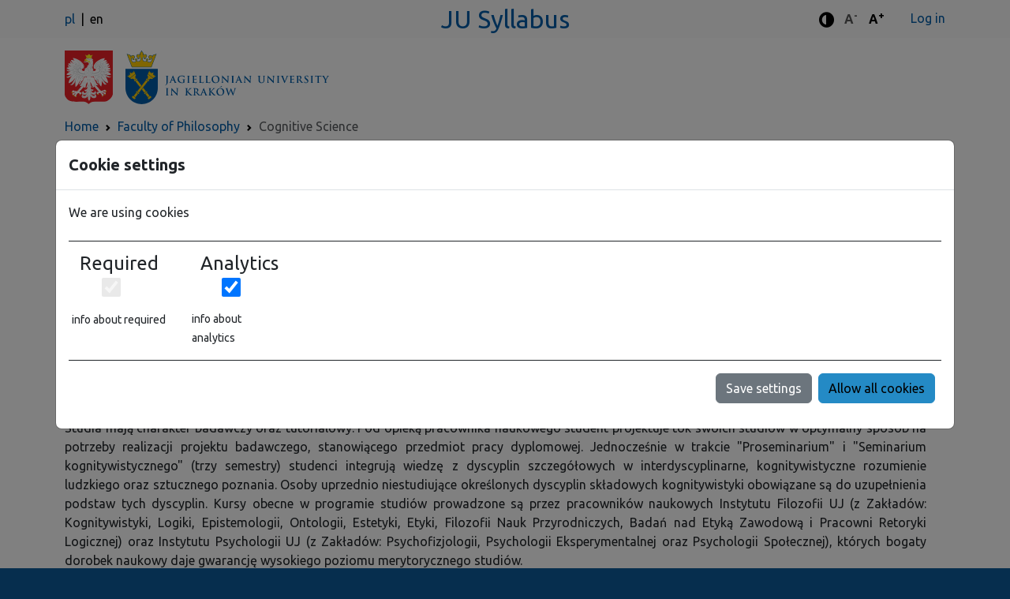

--- FILE ---
content_type: text/html; charset=UTF-8
request_url: https://sylabus.uj.edu.pl/en/5/1/2/15/62
body_size: 22826
content:

<!DOCTYPE html>
<html lang="en">
<head>
                      
        <script>
            window.dataLayer = window.dataLayer || [];
            function gtag(){dataLayer.push(arguments);}

            if(localStorage.getItem('consentMode') === null){
                gtag('consent', 'default', {
                    'ad_storage': 'denied',
                    'analytics_storage': 'denied',
                    'personalization_storage': 'denied',
                    'functionality_storage': 'denied',
                    'security_storage': 'denied',
                });
            } else {
                gtag('consent', 'default', JSON.parse(localStorage.getItem('consentMode')));
            }
        </script>

        <script>(function (w, d, s, l, i) {
                w[l] = w[l] || [];
                w[l].push({
                    'gtm.start': new Date().getTime(), event: 'gtm.js'
                });
                var f = d.getElementsByTagName(s)[0],
                    j = d.createElement(s), dl = l != 'dataLayer' ? '&l=' + l : '';
                j.async = true;
                j.src = 'https://www.googletagmanager.com/gtm.js?id=' + i + dl;
                f.parentNode.insertBefore(j, f);
            })(window, document, 'script', 'dataLayer', 'GTM-TQ6KXHC9');</script>
    
    <meta charset="UTF-8">
<meta http-equiv="X-UA-Compatible" content="IE=edge">
<meta name="viewport" content="width=device-width, initial-scale=1">
        <title>
        Cognitive Science: 2022/23, first cycle, full-time degree programme
 - JU Syllabus
    </title>

            <meta property="og:title" content="Cognitive Science: 2022/23, first cycle, full-time degree programme
 - JU Syllabus" />
        <meta name="twitter:title" content="Cognitive Science: 2022/23, first cycle, full-time degree programme
 - JU Syllabus">
    
            <meta name="twitter:description" content="">
        <meta property="og:description" content="" />
    
            <meta name="keywords" content="JU Syllabus, Teaching offer, Study programs, Study plans, Learning outcomes, Modules, Courses, Syllabuses, Jagiellonian University in Kraków">
    <meta name="description" content="JU Syllabus - teaching offer for candidates and students, study programs, learning outcomes, modules, syllabuses">
    <meta name="theme-color" content="#ffffff">
    <meta name="msapplication-TileColor" content="#00aba9">

    <link rel="apple-touch-icon" sizes="57x57"
          href="/build/main/static/icon/apple-touch-icon-57x57.png">
    <link rel="apple-touch-icon" sizes="114x114"
          href="/build/main/static/icon/apple-touch-icon-114x114.png">
    <link rel="apple-touch-icon" sizes="72x72"
          href="/build/main/static/icon/apple-touch-icon-72x72.png">
    <link rel="apple-touch-icon" sizes="144x144"
          href="/build/main/static/icon/apple-touch-icon-144x144.png">
    <link rel="apple-touch-icon" sizes="60x60"
          href="/build/main/static/icon/apple-touch-icon-60x60.png">
    <link rel="apple-touch-icon" sizes="120x120"
          href="/build/main/static/icon/apple-touch-icon-120x120.png">
    <link rel="apple-touch-icon" sizes="76x76"
          href="/build/main/static/icon/apple-touch-icon-76x76.png">
    <link rel="apple-touch-icon" sizes="152x152"
          href="/build/main/static/icon/apple-touch-icon-152x152.png">
    <link rel="apple-touch-icon" sizes="180x180"
          href="/build/main/static/icon/apple-touch-icon-180x180.png">
    <link rel="icon" type="image/png" href="/build/main/static/icon/favicon-192x192.png"
          sizes="192x192">
    <link rel="icon" type="image/png" href="/build/main/static/icon/favicon-160x160.png"
          sizes="160x160">
    <link rel="icon" type="image/png" href="/build/main/static/icon/favicon-96x96.png" sizes="96x96">
    <link rel="icon" type="image/png" href="/build/main/static/icon/favicon-16x16.png" sizes="16x16">
    <link rel="icon" type="image/png" href="/build/main/static/icon/favicon-32x32.png" sizes="32x32">

    <link href="//fonts.googleapis.com/css?family=Ubuntu:300,400,500,700&amp;subset=latin,latin-ext" rel="stylesheet"
          type="text/css">

    <link href="//fonts.googleapis.com/css?family=Libre+Baskerville&amp;subset=latin,latin-ext" rel="stylesheet"
          type="text/css">

    <link href="https://fonts.googleapis.com/css?family=Ubuntu" rel="stylesheet">


            <meta property="og:image" content="https://sylabus.uj.edu.pl/build/main/static/og_logo.png">
        <meta name="twitter:image" content="https://sylabus.uj.edu.pl/build/main/static/og_logo.png">
        <meta name="twitter:card" content="summary_large_image">

            <link rel="stylesheet" href="/build/main/9612.8396dac0.css"><link rel="stylesheet" href="/build/main/app.d5f91dd7.css">
        <link rel="stylesheet" href="/build/main/6183.ba78e207.css">
        <link rel="stylesheet" href="/build/main/html_preview_student_view.1cb366f3.css">
        <link rel="stylesheet" href="/build/main/5541.66625d9e.css"><link rel="stylesheet" href="/build/main/748.18457167.css">
            </head>
<body>
    <div class="modal fade" id="list_dialog" tabindex="-1" role="dialog" aria-hidden="true">
        <div class="modal-dialog modal-lg" role="document">
            <div class="modal-content">
                <div class="modal-header">
                    <button type="button" class="btn-close" data-bs-dismiss="modal" data-dismiss="modal"
                       aria-hidden="true" tabindex="0" ></button>
                </div>
                <div class="modal-body list-modal-body" id="list_dialog_body">

                </div>
            </div>
        </div>
    </div>
            <noscript>
            <iframe src="https://www.googletagmanager.com/ns.html?id=GTM-TQ6KXHC9"
                    height="0" width="0" style="display:none;visibility:hidden">
            </iframe>
        </noscript>
    

<header class="custom-padding-top">

    <a class="skip-link" href="#main-content" tabindex="2">Go to content</a>

                                        <div class="d-xs d-md-none header-main-bar col-sm-12 mobile">
                      <div class="syl-subheader container">
                          <div class="row">
                              <div class="col-sm-12 d-flex flex-row justify-content-between my-2">
                                  <div class="logos">
                                                                          <img class="emblem me-2" src="/build/main/static/orzel.svg" alt="Emblem of the Republic of Poland">
                                                                            <a href="https://www.uj.edu.pl" target="_blank">
        <img src="/build/main/static/uj-logo-mobile.svg" alt="Uniwersytet Jagielloński">
    </a>

                                  </div>
                                  <div class="locale-switcher text-end font-sizes mobile">
                                        
<button id="contrast-mobile" class="btn btn-link">
  <i class="fa fa-lg fa-adjust" aria-hidden="true"></i>
  <span class="visually-hidden">Enhanced contrast mode</span>
</button>

<button id="font-decrease-mobile" class="btn btn-link font-size-switcher" data-size="decrease">
  <span class="visually-hidden">Standard font size</span>
  A<sup>-</sup>
</button>
<button id="font-increase-mobile" class="btn btn-link font-size-switcher" data-size="increase">
  <span class="visually-hidden">Standard font size</span>
  A<sup>+</sup>
</button>
                                      <div>
                                          <a href="/en/admin">Log in</a>
                                      </div>
                                      <div>
                                              <span class="translation-language">
                    <a href="/pl/5/1/2/15/62">
              pl
            </a>
            </span>
    <span class="translation-language">
                    en
            </span>
                                      </div>
                                  </div>
                              </div>
                          </div>
                      </div>
                </div>
                <div id="nav-wrapper-top">
                    <div class="container">
                        <div class="d-none d-md-flex align-items-center row py-2">
                            <div class="col-md-3 col-sm-2 locale-switcher left">
                                  <span class="translation-language">
                    <a href="/pl/5/1/2/15/62">
              pl
            </a>
            </span>
    <span class="translation-language">
                    en
            </span>
                            </div>
                            <div class="col-md-6 col-sm-5 hidden-xs syl-app-name">
                                                                    <span class="syl-app-name-label">
                                            <a href="/en">JU Syllabus</a>
                                    </span>
                                                            </div>
                            <div class="col-md-3 col-sm-5 hidden-xs text-end">
                                  <div class="size-selection font-sizes">
                                        
<button id="contrast" class="btn btn-link">
  <i class="fa fa-lg fa-adjust" aria-hidden="true"></i>
  <span class="visually-hidden">Enhanced contrast mode</span>
</button>

<button id="font-decrease" class="btn btn-link font-size-switcher" data-size="decrease">
  <span class="visually-hidden">Standard font size</span>
  A<sup>-</sup>
</button>
<button id="font-increase" class="btn btn-link font-size-switcher" data-size="increase">
  <span class="visually-hidden">Standard font size</span>
  A<sup>+</sup>
</button>
                                    <a class="ms-4" href="/en/admin">Log in</a>
                                  </div>
                              </div>
                        </div>
                    </div>
                </div>
                                        <div id="nav-wrapper-bottom">
                    <div class="container">
                        <div class="d-none d-md-flex row py-3">
                                                            <div class="col-md-6 logos d-flex flex-row">
                                                                            <img class="emblem me-3" src="/build/main/static/orzel.svg" alt="Emblem of the Republic of Poland">
                                                                            <a href="https://www.uj.edu.pl" target="_blank">
                    <img class="syl-uni-logo-img contrast-hidden"
                 src="/build/main/static/uj-logo-en.svg"
                 alt="UJ Logo">
            <img class="syl-uni-logo-img-contrast"
                 src="/build/main/static/uj-logo-en-contrast.svg"
                 alt="UJ Logo">
            </a>
                                </div>
                                                                                                            </div>
                    </div>
                </div>
                        </header>

<main>
      <div id="main-wrapper" class="container main-container">
                  <nav aria-label="breadcrumb">
        <ol class="breadcrumb">
                            <li class="breadcrumb-item">
                                            <a href="/en">
                            Home
                        </a>
                                    </li>
                            <li class="breadcrumb-item">
                                            <a href="/en/5/0/0/15">
                            Faculty of Philosophy
                        </a>
                                    </li>
                            <li class="breadcrumb-item active" aria-current="page">
                                            Cognitive Science
                                    </li>
                    </ol>
    </nav>


              <div class="row">
          <nav class="col-lg-3 col-md-4 col-12" id="main-navigation">
                          <div class="fixed-top d-md-none header-top-bar p-2 syl-mobile-app-name">
                <div class="container mobile navbar-dark">
                  <span class="syl-app-name-label">
                    <a href="/en" tabindex="3">JU Syllabus</a>
                  </span>
                </div>
              </div>
                      </nav>

                            <section class="col-md-12" id="main-content">
                             <h1 class="section-title" id="syl-major-name">
      <span class="visually-hidden">Major </span>Cognitive Science</h1>
    <div class="section-subtitle" role="doc-subtitle">
      2022/23, first cycle, full-time degree programme
    </div>
  
      <div class="section-body elements-grid">
              <div class="">
          <div class="container-pills">
    <div id="scrollable-nav-wrapper">
        <ul class="nav nav-pills" id="syl-grid-tabs" role="tablist" aria-label="Change semester">
            
                                            <li class="nav-item" role="presentation">
                    <button class="nav-link active"
                        id="nav-tab-info"
                        data-bs-target="#nav-tab-info-panel"
                        type="button"
                        role="tab"
                        aria-controls="nav-tab-info-panel"
                        aria-selected="true">Info
                    </button>
                </li>
                                        <li class="nav-item" role="presentation">
                    <button class="nav-link "
                        id="nav-tab-7"
                        data-bs-target="#nav-tab-7-panel"
                        type="button"
                        role="tab"
                        aria-controls="nav-tab-7-panel"
                        aria-selected="false">Semester 1</button>
                </li>
                            <li class="nav-item" role="presentation">
                    <button class="nav-link "
                        id="nav-tab-8"
                        data-bs-target="#nav-tab-8-panel"
                        type="button"
                        role="tab"
                        aria-controls="nav-tab-8-panel"
                        aria-selected="false">Semester 2</button>
                </li>
                            <li class="nav-item" role="presentation">
                    <button class="nav-link "
                        id="nav-tab-9"
                        data-bs-target="#nav-tab-9-panel"
                        type="button"
                        role="tab"
                        aria-controls="nav-tab-9-panel"
                        aria-selected="false">Semester 3</button>
                </li>
                            <li class="nav-item" role="presentation">
                    <button class="nav-link "
                        id="nav-tab-10"
                        data-bs-target="#nav-tab-10-panel"
                        type="button"
                        role="tab"
                        aria-controls="nav-tab-10-panel"
                        aria-selected="false">Semester 4</button>
                </li>
                            <li class="nav-item" role="presentation">
                    <button class="nav-link "
                        id="nav-tab-11"
                        data-bs-target="#nav-tab-11-panel"
                        type="button"
                        role="tab"
                        aria-controls="nav-tab-11-panel"
                        aria-selected="false">Semester 5</button>
                </li>
                            <li class="nav-item" role="presentation">
                    <button class="nav-link "
                        id="nav-tab-12"
                        data-bs-target="#nav-tab-12-panel"
                        type="button"
                        role="tab"
                        aria-controls="nav-tab-12-panel"
                        aria-selected="false">Semester 6</button>
                </li>
                    </ul>
    </div>
</div>
          <div class="tab-content mt-3" id="pills-tabContent">
                          
                                <div class="syl-grid-tab-content tab-pane fade active show"
                 id="nav-tab-info-panel" role="tabpanel"
                 aria-labelledby="nav-tab-info">
                <div class="row">
  <div class="col-12 row">
    <div class="col-md-6 mb-3">
<h2>
  Basic information
</h2>
<table class="no-border">
  <tr>
    <td class="pe-3">Faculty name:
      Faculty of Philosophy    </td>
  </tr>
  <tr>
    <td class="pe-3">Major name:
      Cognitive Science    </td>
  </tr>
  <tr>
    <td class="pe-3">Level:
      first cycle    </td>
  </tr>
  <tr>
    <td class="pe-3">Form:
      full-time degree programme    </td>
  </tr>
  <tr>
    <td class="pe-3">Profile:
                        General academic                  </td>
  </tr>
</table>

  
        
</div>
<div class="col-md-6 mb-3">
    <h2>
        Programme
    </h2>
    <table class="no-border">
                    <tr>
                <td class="pe-3">ISCED classification: </td>
            </tr>
                <tr>
            <td class="pe-3">Number of semesters: 6</td>
        </tr>
        <tr>
            <td class="pe-3">Language of study:
                                    polish
                            </td>
        </tr>
        <tr>
            <td class="pe-3">Professional title awarded to graduates: licencjat</td>
        </tr>
        <tr>
            <td class="pe-3">
                                    Leading discipline:
                                Philosophy
            </td>
        </tr>
    </table>
</div>
<div class="col-12">
    <h2>
        Description of the program implementation
    </h2>

    
        <p style="text-align:justify;">Studia mają charakter badawczy oraz tutorialowy. Pod opieką pracownika naukowego student projektuje tok swoich studiów w optymalny sposób na potrzeby realizacji projektu badawczego, stanowiącego przedmiot pracy dyplomowej. Jednocześnie w trakcie "Proseminarium" i "Seminarium kognitywistycznego" (trzy semestry) studenci integrują wiedzę z dyscyplin szczegółowych w interdyscyplinarne, kognitywistyczne rozumienie ludzkiego oraz sztucznego poznania. Osoby uprzednio niestudiujące określonych dyscyplin składowych kognitywistyki obowiązane są do uzupełnienia podstaw tych dyscyplin. Kursy obecne w programie studiów prowadzone są przez pracowników naukowych Instytutu Filozofii UJ (z Zakładów: Kognitywistyki, Logiki, Epistemologii, Ontologii, Estetyki, Etyki, Filozofii Nauk Przyrodniczych, Badań nad Etyką Zawodową i Pracowni Retoryki Logicznej) oraz Instytutu Psychologii UJ (z Zakładów: Psychofizjologii, Psychologii Eksperymentalnej oraz Psychologii Społecznej), których bogaty dorobek naukowy daje gwarancję wysokiego poziomu merytorycznego studiów.</p>

    
            <h2>
            Graduation
        </h2>

        <p style="text-align:justify;">Ukończenie studiów wymaga zaliczenia obowiązkowych kursów, uzyskania określonej liczy punktów ECTS, pozytywnej oceny pracy dyplomowej, oraz zdania egzaminu dyplomowego.</p>

    
    </div>

    
  </div>
</div>

            </div>
            
            
        <div class="tab-pane fade "             id="nav-tab-7-panel" role="tabpanel"
             aria-labelledby="nav-tab-7">

                                            
                <article id="article-7_03f4c807-3b40-4d85-842a-3a7d576487ee">
                                        <div class="table-responsive">
                        <table class="table table-hover caption-top "
                                                        >
                            <caption>
                                                                                                                                            List of courses - Winter semester, 2022/23
                                                                         <a
                                        href="#nav-tab-7-desc-7_03f4c807-3b40-4d85-842a-3a7d576487ee">See additional information</a>                                                            </caption>
                            <thead>
                                                            <tr>
                                                                            <th scope="col"><span class="d-none d-md-table-cell d-print-table-cell">Subject</span></th>
                                        <th scope="col"
    class="d-none d-md-table-cell d-print-table-cell">Number of hours</th>
                                        <th scope="col"
    class="syl-grid-col-sm d-none d-md-table-cell d-print-table-cell">ECTS points</th>
                                        <th scope="col"
    class="syl-grid-col-md d-none d-md-table-cell d-print-table-cell">Form of verification</th>
                                        <th class="syl-grid-col-xs d-none d-md-table-cell d-print-table-cell">Mandatory</th>
                                                                    </tr>
                                                        </thead>

                                
                
<tbody >
                                
        <tr >
            
<td
        >
                        <button class="btn btn-link syl-get-document text-start text-decoration-none p-0"
        data-syllabus-id="ce17e450-fb56-48e1-93ab-50d597632f58">
    Wstęp do kognitywistyki
</button>                        <dl class="d-md-none d-print-none m-0 mt-2 pdf-hidden">
            <dt class="visually-hidden">Course details</dt>
                    <dd class="m-0">
                                                                    <dl class="m-0">
            <dt class="visually-hidden"></dt>Number of hours: 60
        </dl>
    </dd>

        
<dd class="m-0">
            ECTS points: 5
    </dd>
        
<dd class="m-0">
    Form of verification: exam
    </dd>
        <dd class="m-0">Mandatory: obligatory</dd>
            </dl>
    </td>

<td class="d-none d-md-table-cell d-print-table-cell">
      60
  </td>

<td class="d-none d-md-table-cell d-print-table-cell">
            5
      </td>

<td class="d-none d-md-table-cell d-print-table-cell">
      exam
  </td>
<td class="d-none d-md-table-cell d-print-table-cell">
    obligatory
</td>
        </tr>

        


                                    
        <tr >
            
<td
        >
                        <button class="btn btn-link syl-get-document text-start text-decoration-none p-0"
        data-syllabus-id="891c6c6e-5670-448d-8318-c2ca1837c9e5">
    Podstawy filozofii teoretycznej
</button>                        <dl class="d-md-none d-print-none m-0 mt-2 pdf-hidden">
            <dt class="visually-hidden">Course details</dt>
                    <dd class="m-0">
                                                                    <dl class="m-0">
            <dt class="visually-hidden"></dt>Number of hours: 60
        </dl>
    </dd>

        
<dd class="m-0">
            ECTS points: 4
    </dd>
        
<dd class="m-0">
    Form of verification: exam
    </dd>
        <dd class="m-0">Mandatory: obligatory</dd>
            </dl>
    </td>

<td class="d-none d-md-table-cell d-print-table-cell">
      60
  </td>

<td class="d-none d-md-table-cell d-print-table-cell">
            4
      </td>

<td class="d-none d-md-table-cell d-print-table-cell">
      exam
  </td>
<td class="d-none d-md-table-cell d-print-table-cell">
    obligatory
</td>
        </tr>

        


                                    
        <tr >
            
<td
        >
                        <button class="btn btn-link syl-get-document text-start text-decoration-none p-0"
        data-syllabus-id="cc30f375-009e-4cf7-bfec-c649df8d3aaa">
    Logika
</button>                        <dl class="d-md-none d-print-none m-0 mt-2 pdf-hidden">
            <dt class="visually-hidden">Course details</dt>
                    <dd class="m-0">
                                                                    <dl class="m-0">
            <dt class="visually-hidden"></dt>Number of hours: 60
        </dl>
    </dd>

        
<dd class="m-0">
            ECTS points: 5
    </dd>
        
<dd class="m-0">
    Form of verification: exam
    </dd>
        <dd class="m-0">Mandatory: obligatory</dd>
            </dl>
    </td>

<td class="d-none d-md-table-cell d-print-table-cell">
      60
  </td>

<td class="d-none d-md-table-cell d-print-table-cell">
            5
      </td>

<td class="d-none d-md-table-cell d-print-table-cell">
      exam
  </td>
<td class="d-none d-md-table-cell d-print-table-cell">
    obligatory
</td>
        </tr>

        


                                    
        <tr >
            
<td
        >
                        <button class="btn btn-link syl-get-document text-start text-decoration-none p-0"
        data-syllabus-id="37641b03-53d1-4762-a4f7-25008cada803">
    Technologie informacyjne
</button>                        <dl class="d-md-none d-print-none m-0 mt-2 pdf-hidden">
            <dt class="visually-hidden">Course details</dt>
                    <dd class="m-0">
                                                <dl class="m-0">
            <dt class="visually-hidden"></dt>Number of hours: 60
        </dl>
    </dd>

        
<dd class="m-0">
            ECTS points: 3
    </dd>
        
<dd class="m-0">
    Form of verification: graded credit
    </dd>
        <dd class="m-0">Mandatory: obligatory</dd>
            </dl>
    </td>

<td class="d-none d-md-table-cell d-print-table-cell">
      60
  </td>

<td class="d-none d-md-table-cell d-print-table-cell">
            3
      </td>

<td class="d-none d-md-table-cell d-print-table-cell">
      graded credit
  </td>
<td class="d-none d-md-table-cell d-print-table-cell">
    obligatory
</td>
        </tr>

        


                                    
        <tr >
            
<td
        >
                        <button class="btn btn-link syl-get-document text-start text-decoration-none p-0"
        data-syllabus-id="4983dc53-090f-4ee7-9789-35d1c11d1999">
    Psychologia poznawcza
</button>                        <dl class="d-md-none d-print-none m-0 mt-2 pdf-hidden">
            <dt class="visually-hidden">Course details</dt>
                    <dd class="m-0">
                                                                    <dl class="m-0">
            <dt class="visually-hidden"></dt>Number of hours: 60
        </dl>
    </dd>

        
<dd class="m-0">
            ECTS points: 5
    </dd>
        
<dd class="m-0">
    Form of verification: exam
    </dd>
        <dd class="m-0">Mandatory: obligatory</dd>
            </dl>
    </td>

<td class="d-none d-md-table-cell d-print-table-cell">
      60
  </td>

<td class="d-none d-md-table-cell d-print-table-cell">
            5
      </td>

<td class="d-none d-md-table-cell d-print-table-cell">
      exam
  </td>
<td class="d-none d-md-table-cell d-print-table-cell">
    obligatory
</td>
        </tr>

        


                                    
        <tr >
            
<td
        >
                        <button class="btn btn-link syl-get-document text-start text-decoration-none p-0"
        data-syllabus-id="6830ed87-89b0-4f4d-9ffe-69eea55044b8">
    Psychologia różnicowa
</button>                        <dl class="d-md-none d-print-none m-0 mt-2 pdf-hidden">
            <dt class="visually-hidden">Course details</dt>
                    <dd class="m-0">
                                                                    <dl class="m-0">
            <dt class="visually-hidden"></dt>Number of hours: 45
        </dl>
    </dd>

        
<dd class="m-0">
            ECTS points: 5
    </dd>
        
<dd class="m-0">
    Form of verification: exam
    </dd>
        <dd class="m-0">Mandatory: obligatory</dd>
            </dl>
    </td>

<td class="d-none d-md-table-cell d-print-table-cell">
      45
  </td>

<td class="d-none d-md-table-cell d-print-table-cell">
            5
      </td>

<td class="d-none d-md-table-cell d-print-table-cell">
      exam
  </td>
<td class="d-none d-md-table-cell d-print-table-cell">
    obligatory
</td>
        </tr>

        


                                    
        <tr >
            
<td
        >
                        Physical Education
                        <dl class="d-md-none d-print-none m-0 mt-2 pdf-hidden">
            <dt class="visually-hidden">Course details</dt>
                    <dd class="m-0">
                                                <dl class="m-0">
            <dt class="visually-hidden"></dt>Number of hours: 30
        </dl>
    </dd>

        
<dd class="m-0">
            ECTS points: 0
    </dd>
        
<dd class="m-0">
    Form of verification: assessment
    </dd>
        <dd class="m-0">Mandatory: obligatory</dd>
            </dl>
    </td>

<td class="d-none d-md-table-cell d-print-table-cell">
      30
  </td>

<td class="d-none d-md-table-cell d-print-table-cell">
            -
      </td>

<td class="d-none d-md-table-cell d-print-table-cell">
      assessment
  </td>
<td class="d-none d-md-table-cell d-print-table-cell">
    obligatory
</td>
        </tr>

        


                                    
        <tr >
            
<td
        >
                        <a href="https://sylabus.uj.edu.pl/uploads/sylabus_bhk_pl.pdf"
               target="_blank">Bezpieczeństwo i higiena kształcenia</a>
                        <dl class="d-md-none d-print-none m-0 mt-2 pdf-hidden">
            <dt class="visually-hidden">Course details</dt>
                    <dd class="m-0">
                                                <dl class="m-0">
            <dt class="visually-hidden"></dt>Number of hours: 5
        </dl>
    </dd>

        
<dd class="m-0">
            ECTS points: 0
    </dd>
        
<dd class="m-0">
    Form of verification: assessment
    </dd>
        <dd class="m-0">Mandatory: obligatory</dd>
            </dl>
    </td>

<td class="d-none d-md-table-cell d-print-table-cell">
      5
  </td>

<td class="d-none d-md-table-cell d-print-table-cell">
            -
      </td>

<td class="d-none d-md-table-cell d-print-table-cell">
      assessment
  </td>
<td class="d-none d-md-table-cell d-print-table-cell">
    obligatory
</td>
        </tr>

        


                        </tbody>
    


                                                                                </table>
                                            </div>

                                            <div
                                id="nav-tab-7-desc-7_03f4c807-3b40-4d85-842a-3a7d576487ee"
                                class="description card"
                                                        >

                            <div class="card-body">
                                <h3 class="card-title" style="font-size: 1rem">
                                                                            See additional information
                                                                    </h3>
                                <p>W ramach grupy zajęć fakultatywnych należy uzyskać co najmniej 42 punky ECTS w toku studi&oacute;w (w tym minimalnie 20 na II roku). Łącznie w toku studi&oacute;w student otrzymuje 180 punkt&oacute;w ECTS (w tym 170 punkt&oacute;w za kursy obowiązkowe i fakultatywne oraz 10 punkt&oacute;w za egzamin dyplomowy). Instytut Filozofii stara się o możliwie szeroką i ciągle aktualizowaną ofertę kurs&oacute;w fakultatywnych. O ich uruchomieniu w danym roku decyduje dyrekcja w porozumieniu z Radą Naukową Instytutu Filozofii, zwracając uwagę m.in. na liczebność grup studenckich i bieżącą organizację pracy badawczej i dydaktycznej. Aktualne informacje znajdują się na stronie Instytutu Filozofii (www.filozofia.uj.edu.pl).</p>
                            </div>
                        </div>
                                    </article>
                    </div>
            
        <div class="tab-pane fade "             id="nav-tab-8-panel" role="tabpanel"
             aria-labelledby="nav-tab-8">

                                            
                <article id="article-8_c9fec59b-05dd-43b6-801c-f643bcbdaa64">
                                        <div class="table-responsive">
                        <table class="table table-hover caption-top "
                                                        >
                            <caption>
                                                                                                                                            List of courses - Summer semester, 2022/23
                                                                         <a
                                        href="#nav-tab-8-desc-8_c9fec59b-05dd-43b6-801c-f643bcbdaa64">See additional information</a>                                                            </caption>
                            <thead>
                                                            <tr>
                                                                            <th scope="col"><span class="d-none d-md-table-cell d-print-table-cell">Subject</span></th>
                                        <th scope="col"
    class="d-none d-md-table-cell d-print-table-cell">Number of hours</th>
                                        <th scope="col"
    class="syl-grid-col-sm d-none d-md-table-cell d-print-table-cell">ECTS points</th>
                                        <th scope="col"
    class="syl-grid-col-md d-none d-md-table-cell d-print-table-cell">Form of verification</th>
                                        <th class="syl-grid-col-xs d-none d-md-table-cell d-print-table-cell">Mandatory</th>
                                                                    </tr>
                                                        </thead>

                                
                
<tbody >
                                
        <tr >
            
<td
        >
                        <button class="btn btn-link syl-get-document text-start text-decoration-none p-0"
        data-syllabus-id="842167ab-7614-4bca-82be-de439e79699d">
    Filozofia umysłu
</button>                        <dl class="d-md-none d-print-none m-0 mt-2 pdf-hidden">
            <dt class="visually-hidden">Course details</dt>
                    <dd class="m-0">
                                                                    <dl class="m-0">
            <dt class="visually-hidden"></dt>Number of hours: 60
        </dl>
    </dd>

        
<dd class="m-0">
            ECTS points: 5
    </dd>
        
<dd class="m-0">
    Form of verification: exam
    </dd>
        <dd class="m-0">Mandatory: obligatory</dd>
            </dl>
    </td>

<td class="d-none d-md-table-cell d-print-table-cell">
      60
  </td>

<td class="d-none d-md-table-cell d-print-table-cell">
            5
      </td>

<td class="d-none d-md-table-cell d-print-table-cell">
      exam
  </td>
<td class="d-none d-md-table-cell d-print-table-cell">
    obligatory
</td>
        </tr>

        


                                    
        <tr >
            
<td
        >
                        <button class="btn btn-link syl-get-document text-start text-decoration-none p-0"
        data-syllabus-id="d6a3ed68-2f1f-4ff4-aa9e-f7c7859bcbd2">
    Antropologia filozoficzna
</button>                        <dl class="d-md-none d-print-none m-0 mt-2 pdf-hidden">
            <dt class="visually-hidden">Course details</dt>
                    <dd class="m-0">
                                                <dl class="m-0">
            <dt class="visually-hidden"></dt>Number of hours: 30
        </dl>
    </dd>

        
<dd class="m-0">
            ECTS points: 3
    </dd>
        
<dd class="m-0">
    Form of verification: exam
    </dd>
        <dd class="m-0">Mandatory: obligatory</dd>
            </dl>
    </td>

<td class="d-none d-md-table-cell d-print-table-cell">
      30
  </td>

<td class="d-none d-md-table-cell d-print-table-cell">
            3
      </td>

<td class="d-none d-md-table-cell d-print-table-cell">
      exam
  </td>
<td class="d-none d-md-table-cell d-print-table-cell">
    obligatory
</td>
        </tr>

        


                                    
        <tr >
            
<td
        >
                        <button class="btn btn-link syl-get-document text-start text-decoration-none p-0"
        data-syllabus-id="b7300fcf-ad90-44ef-b2ab-30af8af96158">
    Teoria mnogości
</button>                        <dl class="d-md-none d-print-none m-0 mt-2 pdf-hidden">
            <dt class="visually-hidden">Course details</dt>
                    <dd class="m-0">
                                                                    <dl class="m-0">
            <dt class="visually-hidden"></dt>Number of hours: 60
        </dl>
    </dd>

        
<dd class="m-0">
            ECTS points: 5
    </dd>
        
<dd class="m-0">
    Form of verification: exam
    </dd>
        <dd class="m-0">Mandatory: obligatory</dd>
            </dl>
    </td>

<td class="d-none d-md-table-cell d-print-table-cell">
      60
  </td>

<td class="d-none d-md-table-cell d-print-table-cell">
            5
      </td>

<td class="d-none d-md-table-cell d-print-table-cell">
      exam
  </td>
<td class="d-none d-md-table-cell d-print-table-cell">
    obligatory
</td>
        </tr>

        


                                    
        <tr >
            
<td
        >
                        <button class="btn btn-link syl-get-document text-start text-decoration-none p-0"
        data-syllabus-id="b3525f38-b6f9-48e6-ac75-88066756c869">
    Statystyka
</button>                        <dl class="d-md-none d-print-none m-0 mt-2 pdf-hidden">
            <dt class="visually-hidden">Course details</dt>
                    <dd class="m-0">
                                                                    <dl class="m-0">
            <dt class="visually-hidden"></dt>Number of hours: 60
        </dl>
    </dd>

        
<dd class="m-0">
            ECTS points: 5
    </dd>
        
<dd class="m-0">
    Form of verification: exam
    </dd>
        <dd class="m-0">Mandatory: obligatory</dd>
            </dl>
    </td>

<td class="d-none d-md-table-cell d-print-table-cell">
      60
  </td>

<td class="d-none d-md-table-cell d-print-table-cell">
            5
      </td>

<td class="d-none d-md-table-cell d-print-table-cell">
      exam
  </td>
<td class="d-none d-md-table-cell d-print-table-cell">
    obligatory
</td>
        </tr>

        


                                    
        <tr >
            
<td
        >
                        <button class="btn btn-link syl-get-document text-start text-decoration-none p-0"
        data-syllabus-id="d009d78e-bb04-46b5-a7da-50b145407fce">
    Informatyka
</button>                        <dl class="d-md-none d-print-none m-0 mt-2 pdf-hidden">
            <dt class="visually-hidden">Course details</dt>
                    <dd class="m-0">
                                                                    <dl class="m-0">
            <dt class="visually-hidden"></dt>Number of hours: 60
        </dl>
    </dd>

        
<dd class="m-0">
            ECTS points: 5
    </dd>
        
<dd class="m-0">
    Form of verification: exam
    </dd>
        <dd class="m-0">Mandatory: obligatory</dd>
            </dl>
    </td>

<td class="d-none d-md-table-cell d-print-table-cell">
      60
  </td>

<td class="d-none d-md-table-cell d-print-table-cell">
            5
      </td>

<td class="d-none d-md-table-cell d-print-table-cell">
      exam
  </td>
<td class="d-none d-md-table-cell d-print-table-cell">
    obligatory
</td>
        </tr>

        


                                    
        <tr >
            
<td
        >
                        <button class="btn btn-link syl-get-document text-start text-decoration-none p-0"
        data-syllabus-id="330d9c25-3d62-4f90-bf47-02d330c8b3f6">
    Neurobiologia behawioralna
</button>                        <dl class="d-md-none d-print-none m-0 mt-2 pdf-hidden">
            <dt class="visually-hidden">Course details</dt>
                    <dd class="m-0">
                                                                    <dl class="m-0">
            <dt class="visually-hidden"></dt>Number of hours: 60
        </dl>
    </dd>

        
<dd class="m-0">
            ECTS points: 5
    </dd>
        
<dd class="m-0">
    Form of verification: exam
    </dd>
        <dd class="m-0">Mandatory: obligatory</dd>
            </dl>
    </td>

<td class="d-none d-md-table-cell d-print-table-cell">
      60
  </td>

<td class="d-none d-md-table-cell d-print-table-cell">
            5
      </td>

<td class="d-none d-md-table-cell d-print-table-cell">
      exam
  </td>
<td class="d-none d-md-table-cell d-print-table-cell">
    obligatory
</td>
        </tr>

        


                                    
        <tr >
            
<td
        >
                        Physical Education
                        <dl class="d-md-none d-print-none m-0 mt-2 pdf-hidden">
            <dt class="visually-hidden">Course details</dt>
                    <dd class="m-0">
                                                <dl class="m-0">
            <dt class="visually-hidden"></dt>Number of hours: 30
        </dl>
    </dd>

        
<dd class="m-0">
            ECTS points: 0
    </dd>
        
<dd class="m-0">
    Form of verification: assessment
    </dd>
        <dd class="m-0">Mandatory: obligatory</dd>
            </dl>
    </td>

<td class="d-none d-md-table-cell d-print-table-cell">
      30
  </td>

<td class="d-none d-md-table-cell d-print-table-cell">
            -
      </td>

<td class="d-none d-md-table-cell d-print-table-cell">
      assessment
  </td>
<td class="d-none d-md-table-cell d-print-table-cell">
    obligatory
</td>
        </tr>

        


                                    
        <tr >
            
<td
        >
                        <button class="btn btn-link syl-get-document text-start text-decoration-none p-0"
        data-syllabus-id="1a9b42b8-fdc9-4ffe-96f7-8f918219725d">
    Elementy prawa autorskiego
</button>                        <dl class="d-md-none d-print-none m-0 mt-2 pdf-hidden">
            <dt class="visually-hidden">Course details</dt>
                    <dd class="m-0">
                                                <dl class="m-0">
            <dt class="visually-hidden"></dt>Number of hours: 15
        </dl>
    </dd>

        
<dd class="m-0">
            ECTS points: 1
    </dd>
        
<dd class="m-0">
    Form of verification: graded credit
    </dd>
        <dd class="m-0">Mandatory: obligatory</dd>
            </dl>
    </td>

<td class="d-none d-md-table-cell d-print-table-cell">
      15
  </td>

<td class="d-none d-md-table-cell d-print-table-cell">
            1
      </td>

<td class="d-none d-md-table-cell d-print-table-cell">
      graded credit
  </td>
<td class="d-none d-md-table-cell d-print-table-cell">
    obligatory
</td>
        </tr>

        


                                    
        <tr >
            
<td
        >
                        <button class="btn btn-link syl-get-document text-start text-decoration-none p-0"
        data-syllabus-id="2edebff2-defa-48f9-a419-d943867513a0">
    Podstawy filozofii praktycznej
</button>                        <dl class="d-md-none d-print-none m-0 mt-2 pdf-hidden">
            <dt class="visually-hidden">Course details</dt>
                    <dd class="m-0">
                                                <dl class="m-0">
            <dt class="visually-hidden"></dt>Number of hours: 60
        </dl>
    </dd>

        
<dd class="m-0">
            ECTS points: 4
    </dd>
        
<dd class="m-0">
    Form of verification: exam
    </dd>
        <dd class="m-0">Mandatory: obligatory</dd>
            </dl>
    </td>

<td class="d-none d-md-table-cell d-print-table-cell">
      60
  </td>

<td class="d-none d-md-table-cell d-print-table-cell">
            4
      </td>

<td class="d-none d-md-table-cell d-print-table-cell">
      exam
  </td>
<td class="d-none d-md-table-cell d-print-table-cell">
    obligatory
</td>
        </tr>

        


                        </tbody>
    


                                                                                </table>
                                            </div>

                                            <div
                                id="nav-tab-8-desc-8_c9fec59b-05dd-43b6-801c-f643bcbdaa64"
                                class="description card"
                                                        >

                            <div class="card-body">
                                <h3 class="card-title" style="font-size: 1rem">
                                                                            See additional information
                                                                    </h3>
                                <p>W ramach grupy zajęć fakultatywnych należy uzyskać co najmniej 42 punky ECTS w toku studi&oacute;w (w tym minimalnie 20 na II roku). Łącznie w toku studi&oacute;w student otrzymuje 180 punkt&oacute;w ECTS (w tym 170 punkt&oacute;w za kursy obowiązkowe i fakultatywne oraz 10 punkt&oacute;w za egzamin dyplomowy). Instytut Filozofii stara się o możliwie szeroką i ciągle aktualizowaną ofertę kurs&oacute;w fakultatywnych. O ich uruchomieniu w danym roku decyduje dyrekcja w porozumieniu z Radą Naukową Instytutu Filozofii, zwracając uwagę m.in. na liczebność grup studenckich i bieżącą organizację pracy badawczej i dydaktycznej. Aktualne informacje znajdują się na stronie Instytutu Filozofii (www.filozofia.uj.edu.pl).</p>
                            </div>
                        </div>
                                    </article>
                    </div>
            
        <div class="tab-pane fade "             id="nav-tab-9-panel" role="tabpanel"
             aria-labelledby="nav-tab-9">

                                            
                <article id="article-9_a5e3981a-360a-4c97-8e16-3694fd781fa4">
                                        <div class="table-responsive">
                        <table class="table table-hover caption-top "
                                                        >
                            <caption>
                                                                                                                                            List of courses - Winter semester, 2023/24
                                                                         <a
                                        href="#nav-tab-9-desc-9_a5e3981a-360a-4c97-8e16-3694fd781fa4">See additional information</a>                                                            </caption>
                            <thead>
                                                            <tr>
                                                                            <th scope="col"><span class="d-none d-md-table-cell d-print-table-cell">Subject</span></th>
                                        <th scope="col"
    class="d-none d-md-table-cell d-print-table-cell">Number of hours</th>
                                        <th scope="col"
    class="syl-grid-col-sm d-none d-md-table-cell d-print-table-cell">ECTS points</th>
                                        <th scope="col"
    class="syl-grid-col-md d-none d-md-table-cell d-print-table-cell">Form of verification</th>
                                        <th class="syl-grid-col-xs d-none d-md-table-cell d-print-table-cell">Mandatory</th>
                                                                    </tr>
                                                        </thead>

                                
                
<tbody >
                                
        <tr >
            
<td
        >
                        <button class="btn btn-link syl-get-document text-start text-decoration-none p-0"
        data-syllabus-id="937021f2-c1a1-4f55-a623-a4432a1b710e">
    Epistemologia
</button>                        <dl class="d-md-none d-print-none m-0 mt-2 pdf-hidden">
            <dt class="visually-hidden">Course details</dt>
                    <dd class="m-0">
                                                                    <dl class="m-0">
            <dt class="visually-hidden"></dt>Number of hours: 45
        </dl>
    </dd>

        
<dd class="m-0">
            ECTS points: 5
    </dd>
        
<dd class="m-0">
    Form of verification: exam
    </dd>
        <dd class="m-0">Mandatory: obligatory</dd>
            </dl>
    </td>

<td class="d-none d-md-table-cell d-print-table-cell">
      45
  </td>

<td class="d-none d-md-table-cell d-print-table-cell">
            5
      </td>

<td class="d-none d-md-table-cell d-print-table-cell">
      exam
  </td>
<td class="d-none d-md-table-cell d-print-table-cell">
    obligatory
</td>
        </tr>

        


                                    
        <tr >
            
<td
        >
                        <button class="btn btn-link syl-get-document text-start text-decoration-none p-0"
        data-syllabus-id="6f1a2d85-fa0c-455e-8ffa-eb325d184ad2">
    Matematyka
</button>                        <dl class="d-md-none d-print-none m-0 mt-2 pdf-hidden">
            <dt class="visually-hidden">Course details</dt>
                    <dd class="m-0">
                                                                    <dl class="m-0">
            <dt class="visually-hidden"></dt>Number of hours: 60
        </dl>
    </dd>

        
<dd class="m-0">
            ECTS points: 5
    </dd>
        
<dd class="m-0">
    Form of verification: exam
    </dd>
        <dd class="m-0">Mandatory: obligatory</dd>
            </dl>
    </td>

<td class="d-none d-md-table-cell d-print-table-cell">
      60
  </td>

<td class="d-none d-md-table-cell d-print-table-cell">
            5
      </td>

<td class="d-none d-md-table-cell d-print-table-cell">
      exam
  </td>
<td class="d-none d-md-table-cell d-print-table-cell">
    obligatory
</td>
        </tr>

        


                                    
        <tr >
            
<td
        >
                        <button class="btn btn-link syl-get-document text-start text-decoration-none p-0"
        data-syllabus-id="1383c4f4-ac49-4e4f-8661-1f47f3185c5a">
    Sztuczna inteligencja
</button>                        <dl class="d-md-none d-print-none m-0 mt-2 pdf-hidden">
            <dt class="visually-hidden">Course details</dt>
                    <dd class="m-0">
                                                                    <dl class="m-0">
            <dt class="visually-hidden"></dt>Number of hours: 60
        </dl>
    </dd>

        
<dd class="m-0">
            ECTS points: 5
    </dd>
        
<dd class="m-0">
    Form of verification: exam
    </dd>
        <dd class="m-0">Mandatory: obligatory</dd>
            </dl>
    </td>

<td class="d-none d-md-table-cell d-print-table-cell">
      60
  </td>

<td class="d-none d-md-table-cell d-print-table-cell">
            5
      </td>

<td class="d-none d-md-table-cell d-print-table-cell">
      exam
  </td>
<td class="d-none d-md-table-cell d-print-table-cell">
    obligatory
</td>
        </tr>

        


                                    
        <tr >
            
<td
        >
                        <button class="btn btn-link syl-get-document text-start text-decoration-none p-0"
        data-syllabus-id="115a6905-83a7-4bfd-ad9f-5a850858f0ce">
    Modelowanie
</button>                        <dl class="d-md-none d-print-none m-0 mt-2 pdf-hidden">
            <dt class="visually-hidden">Course details</dt>
                    <dd class="m-0">
                                                                    <dl class="m-0">
            <dt class="visually-hidden"></dt>Number of hours: 45
        </dl>
    </dd>

        
<dd class="m-0">
            ECTS points: 5
    </dd>
        
<dd class="m-0">
    Form of verification: exam
    </dd>
        <dd class="m-0">Mandatory: obligatory</dd>
            </dl>
    </td>

<td class="d-none d-md-table-cell d-print-table-cell">
      45
  </td>

<td class="d-none d-md-table-cell d-print-table-cell">
            5
      </td>

<td class="d-none d-md-table-cell d-print-table-cell">
      exam
  </td>
<td class="d-none d-md-table-cell d-print-table-cell">
    obligatory
</td>
        </tr>

        


                                    
        <tr >
            
<td
        >
                        <button class="btn btn-link syl-get-document text-start text-decoration-none p-0"
        data-syllabus-id="86858d0e-8c3f-472e-828c-74d676dfa1d8">
    Wiedza o języku
</button>                        <dl class="d-md-none d-print-none m-0 mt-2 pdf-hidden">
            <dt class="visually-hidden">Course details</dt>
                    <dd class="m-0">
                                                                    <dl class="m-0">
            <dt class="visually-hidden"></dt>Number of hours: 45
        </dl>
    </dd>

        
<dd class="m-0">
            ECTS points: 5
    </dd>
        
<dd class="m-0">
    Form of verification: exam
    </dd>
        <dd class="m-0">Mandatory: obligatory</dd>
            </dl>
    </td>

<td class="d-none d-md-table-cell d-print-table-cell">
      45
  </td>

<td class="d-none d-md-table-cell d-print-table-cell">
            5
      </td>

<td class="d-none d-md-table-cell d-print-table-cell">
      exam
  </td>
<td class="d-none d-md-table-cell d-print-table-cell">
    obligatory
</td>
        </tr>

        


                                    
        <tr >
            
<td
        >
                        <a href="https://jcj.uj.edu.pl/ksztalcenie/lektorat/ramowe-programy-nauczania"
               target="_blank">Angielski</a>
                        <dl class="d-md-none d-print-none m-0 mt-2 pdf-hidden">
            <dt class="visually-hidden">Course details</dt>
                    <dd class="m-0">
                                                <dl class="m-0">
            <dt class="visually-hidden"></dt>Number of hours: 30
        </dl>
    </dd>

        
<dd class="m-0">
            ECTS points: 0
    </dd>
        
<dd class="m-0">
    Form of verification: assessment
    </dd>
        <dd class="m-0">Mandatory: obligatory</dd>
            </dl>
    </td>

<td class="d-none d-md-table-cell d-print-table-cell">
      30
  </td>

<td class="d-none d-md-table-cell d-print-table-cell">
            -
      </td>

<td class="d-none d-md-table-cell d-print-table-cell">
      assessment
  </td>
<td class="d-none d-md-table-cell d-print-table-cell">
    obligatory
</td>
        </tr>

        


                                    
        <tr >
            
<td
        >
            <button
                class="btn btn-link syl-group-head d-block w-100 d-inline-flex p-0 text-start text-decoration-none"
                id="syl-group-453313"
                aria-controls="item-group-453313-0  "
                aria-expanded="false"
                aria-label="Expand the group"
        >
            <span class="me-2"><i class="fa fa-angle-down" role="presentation"></i></span>
            <span>GRUPA PRZEDMIOTÓW DO WYBORU</span>

        </button>
                <dl class="d-md-none d-print-none m-0 mt-2 pdf-hidden">
            <dt class="visually-hidden">Course details</dt>
                    <dd class="m-0">
    </dd>

        
<dd class="m-0">
    </dd>
        
<dd class="m-0">
    </dd>
        <dd class="m-0">Mandatory: obligatory</dd>
            </dl>
    </td>

<td class="d-none d-md-table-cell d-print-table-cell">
  </td>

<td class="d-none d-md-table-cell d-print-table-cell">
  </td>

<td class="d-none d-md-table-cell d-print-table-cell">
  </td>
<td class="d-none d-md-table-cell d-print-table-cell">
    obligatory
</td>
        </tr>

        
  

                    </tbody>
                                
<tbody id="item-group-453313-0">
                                
        <tr  class="syl-grid-group syl-group-453313-element" style="display:none">
            
<td
        class="syl-group-element"
        style="max-width: 180px; padding-left: 30px;"
        >
                        <button class="btn btn-link syl-get-document text-start text-decoration-none p-0"
        data-syllabus-id="d762880a-9952-4f79-be6e-68730f647e3e">
    Anarchia, państwo, teokracja. Z dziejów myśli rosyjskiej
</button>                        <dl class="d-md-none d-print-none m-0 mt-2 pdf-hidden">
            <dt class="visually-hidden">Course details</dt>
                    <dd class="m-0">
                                                                    <dl class="m-0">
            <dt class="visually-hidden"></dt>Number of hours: 60
        </dl>
    </dd>

        
<dd class="m-0">
            ECTS points: 6
    </dd>
        
<dd class="m-0">
    Form of verification: exam
    </dd>
        <dd class="m-0">Mandatory: elective</dd>
            </dl>
    </td>

<td class="d-none d-md-table-cell d-print-table-cell">
      60
  </td>

<td class="d-none d-md-table-cell d-print-table-cell">
            6
      </td>

<td class="d-none d-md-table-cell d-print-table-cell">
      exam
  </td>
<td class="d-none d-md-table-cell d-print-table-cell">
    elective
</td>
        </tr>

        


                                    
        <tr  class="syl-grid-group syl-group-453313-element" style="display:none">
            
<td
        class="syl-group-element"
        style="max-width: 180px; padding-left: 30px;"
        >
                        <button class="btn btn-link syl-get-document text-start text-decoration-none p-0"
        data-syllabus-id="d5d48cfe-eddb-4943-8ad1-1abea5c3ed1d">
    Anatomia społeczeństwa politycznego i konsumpcyjnego
</button>                        <dl class="d-md-none d-print-none m-0 mt-2 pdf-hidden">
            <dt class="visually-hidden">Course details</dt>
                    <dd class="m-0">
                                                                    <dl class="m-0">
            <dt class="visually-hidden"></dt>Number of hours: 90
        </dl>
    </dd>

        
<dd class="m-0">
            ECTS points: 9
    </dd>
        
<dd class="m-0">
    Form of verification: exam
    </dd>
        <dd class="m-0">Mandatory: elective</dd>
            </dl>
    </td>

<td class="d-none d-md-table-cell d-print-table-cell">
      90
  </td>

<td class="d-none d-md-table-cell d-print-table-cell">
            9
      </td>

<td class="d-none d-md-table-cell d-print-table-cell">
      exam
  </td>
<td class="d-none d-md-table-cell d-print-table-cell">
    elective
</td>
        </tr>

        


                                    
        <tr  class="syl-grid-group syl-group-453313-element" style="display:none">
            
<td
        class="syl-group-element"
        style="max-width: 180px; padding-left: 30px;"
        >
                        <button class="btn btn-link syl-get-document text-start text-decoration-none p-0"
        data-syllabus-id="36c443c7-8312-4068-b0c4-bfcfb2135102">
    Estetyka wobec awangardy
</button>                        <dl class="d-md-none d-print-none m-0 mt-2 pdf-hidden">
            <dt class="visually-hidden">Course details</dt>
                    <dd class="m-0">
                                                                    <dl class="m-0">
            <dt class="visually-hidden"></dt>Number of hours: 60
        </dl>
    </dd>

        
<dd class="m-0">
            ECTS points: 6
    </dd>
        
<dd class="m-0">
    Form of verification: exam
    </dd>
        <dd class="m-0">Mandatory: elective</dd>
            </dl>
    </td>

<td class="d-none d-md-table-cell d-print-table-cell">
      60
  </td>

<td class="d-none d-md-table-cell d-print-table-cell">
            6
      </td>

<td class="d-none d-md-table-cell d-print-table-cell">
      exam
  </td>
<td class="d-none d-md-table-cell d-print-table-cell">
    elective
</td>
        </tr>

        


                                    
        <tr  class="syl-grid-group syl-group-453313-element" style="display:none">
            
<td
        class="syl-group-element"
        style="max-width: 180px; padding-left: 30px;"
        >
                        <button class="btn btn-link syl-get-document text-start text-decoration-none p-0"
        data-syllabus-id="8a9a14b2-50ee-41b2-8c72-c565a8d2816d">
    Filozofia czasu i przestrzeni
</button>                        <dl class="d-md-none d-print-none m-0 mt-2 pdf-hidden">
            <dt class="visually-hidden">Course details</dt>
                    <dd class="m-0">
                                                                    <dl class="m-0">
            <dt class="visually-hidden"></dt>Number of hours: 60
        </dl>
    </dd>

        
<dd class="m-0">
            ECTS points: 6
    </dd>
        
<dd class="m-0">
    Form of verification: exam
    </dd>
        <dd class="m-0">Mandatory: elective</dd>
            </dl>
    </td>

<td class="d-none d-md-table-cell d-print-table-cell">
      60
  </td>

<td class="d-none d-md-table-cell d-print-table-cell">
            6
      </td>

<td class="d-none d-md-table-cell d-print-table-cell">
      exam
  </td>
<td class="d-none d-md-table-cell d-print-table-cell">
    elective
</td>
        </tr>

        


                                    
        <tr  class="syl-grid-group syl-group-453313-element" style="display:none">
            
<td
        class="syl-group-element"
        style="max-width: 180px; padding-left: 30px;"
        >
                        <button class="btn btn-link syl-get-document text-start text-decoration-none p-0"
        data-syllabus-id="51fc713f-2518-49df-925e-ccccd70183df">
    Filozofia kultury
</button>                        <dl class="d-md-none d-print-none m-0 mt-2 pdf-hidden">
            <dt class="visually-hidden">Course details</dt>
                    <dd class="m-0">
                                                <dl class="m-0">
            <dt class="visually-hidden"></dt>Number of hours: 60
        </dl>
    </dd>

        
<dd class="m-0">
            ECTS points: 6
    </dd>
        
<dd class="m-0">
    Form of verification: exam
    </dd>
        <dd class="m-0">Mandatory: elective</dd>
            </dl>
    </td>

<td class="d-none d-md-table-cell d-print-table-cell">
      60
  </td>

<td class="d-none d-md-table-cell d-print-table-cell">
            6
      </td>

<td class="d-none d-md-table-cell d-print-table-cell">
      exam
  </td>
<td class="d-none d-md-table-cell d-print-table-cell">
    elective
</td>
        </tr>

        


                                    
        <tr  class="syl-grid-group syl-group-453313-element" style="display:none">
            
<td
        class="syl-group-element"
        style="max-width: 180px; padding-left: 30px;"
        >
                        <button class="btn btn-link syl-get-document text-start text-decoration-none p-0"
        data-syllabus-id="857ad4db-4f5a-405d-80fb-649b0b4a9874">
    Konwersatoriom z myśli politycznej Immanuela Kanta
</button>                        <dl class="d-md-none d-print-none m-0 mt-2 pdf-hidden">
            <dt class="visually-hidden">Course details</dt>
                    <dd class="m-0">
                                                <dl class="m-0">
            <dt class="visually-hidden"></dt>Number of hours: 30
        </dl>
    </dd>

        
<dd class="m-0">
            ECTS points: 3
    </dd>
        
<dd class="m-0">
    Form of verification: exam
    </dd>
        <dd class="m-0">Mandatory: elective</dd>
            </dl>
    </td>

<td class="d-none d-md-table-cell d-print-table-cell">
      30
  </td>

<td class="d-none d-md-table-cell d-print-table-cell">
            3
      </td>

<td class="d-none d-md-table-cell d-print-table-cell">
      exam
  </td>
<td class="d-none d-md-table-cell d-print-table-cell">
    elective
</td>
        </tr>

        


                                    
        <tr  class="syl-grid-group syl-group-453313-element" style="display:none">
            
<td
        class="syl-group-element"
        style="max-width: 180px; padding-left: 30px;"
        >
                        <button class="btn btn-link syl-get-document text-start text-decoration-none p-0"
        data-syllabus-id="614c31b2-f1a8-4aac-80de-5385e11af3a0">
    Kultura współczesności
</button>                        <dl class="d-md-none d-print-none m-0 mt-2 pdf-hidden">
            <dt class="visually-hidden">Course details</dt>
                    <dd class="m-0">
                                                <dl class="m-0">
            <dt class="visually-hidden"></dt>Number of hours: 30
        </dl>
    </dd>

        
<dd class="m-0">
            ECTS points: 3
    </dd>
        
<dd class="m-0">
    Form of verification: exam
    </dd>
        <dd class="m-0">Mandatory: elective</dd>
            </dl>
    </td>

<td class="d-none d-md-table-cell d-print-table-cell">
      30
  </td>

<td class="d-none d-md-table-cell d-print-table-cell">
            3
      </td>

<td class="d-none d-md-table-cell d-print-table-cell">
      exam
  </td>
<td class="d-none d-md-table-cell d-print-table-cell">
    elective
</td>
        </tr>

        


                                    
        <tr  class="syl-grid-group syl-group-453313-element" style="display:none">
            
<td
        class="syl-group-element"
        style="max-width: 180px; padding-left: 30px;"
        >
                        <button class="btn btn-link syl-get-document text-start text-decoration-none p-0"
        data-syllabus-id="dcb70e65-d079-4a10-9dfc-fd0b68f00363">
    Natura doświadczenia
</button>                        <dl class="d-md-none d-print-none m-0 mt-2 pdf-hidden">
            <dt class="visually-hidden">Course details</dt>
                    <dd class="m-0">
                                                <dl class="m-0">
            <dt class="visually-hidden"></dt>Number of hours: 60
        </dl>
    </dd>

        
<dd class="m-0">
            ECTS points: 6
    </dd>
        
<dd class="m-0">
    Form of verification: exam
    </dd>
        <dd class="m-0">Mandatory: elective</dd>
            </dl>
    </td>

<td class="d-none d-md-table-cell d-print-table-cell">
      60
  </td>

<td class="d-none d-md-table-cell d-print-table-cell">
            6
      </td>

<td class="d-none d-md-table-cell d-print-table-cell">
      exam
  </td>
<td class="d-none d-md-table-cell d-print-table-cell">
    elective
</td>
        </tr>

        


                                    
        <tr  class="syl-grid-group syl-group-453313-element" style="display:none">
            
<td
        class="syl-group-element"
        style="max-width: 180px; padding-left: 30px;"
        >
                        <button class="btn btn-link syl-get-document text-start text-decoration-none p-0"
        data-syllabus-id="766c2851-e2dd-4a8f-ba3d-06e0a4de6458">
    Problemy i podstawowe pojęcia filozofii kultury
</button>                        <dl class="d-md-none d-print-none m-0 mt-2 pdf-hidden">
            <dt class="visually-hidden">Course details</dt>
                    <dd class="m-0">
                                                                    <dl class="m-0">
            <dt class="visually-hidden"></dt>Number of hours: 60
        </dl>
    </dd>

        
<dd class="m-0">
            ECTS points: 6
    </dd>
        
<dd class="m-0">
    Form of verification: exam
    </dd>
        <dd class="m-0">Mandatory: elective</dd>
            </dl>
    </td>

<td class="d-none d-md-table-cell d-print-table-cell">
      60
  </td>

<td class="d-none d-md-table-cell d-print-table-cell">
            6
      </td>

<td class="d-none d-md-table-cell d-print-table-cell">
      exam
  </td>
<td class="d-none d-md-table-cell d-print-table-cell">
    elective
</td>
        </tr>

        


                                    
        <tr  class="syl-grid-group syl-group-453313-element" style="display:none">
            
<td
        class="syl-group-element"
        style="max-width: 180px; padding-left: 30px;"
        >
                        <button class="btn btn-link syl-get-document text-start text-decoration-none p-0"
        data-syllabus-id="7d4bf30e-d53b-49b0-930e-7c8f3929798b">
    Seminarium z warsztatu historyka filozofii
</button>                        <dl class="d-md-none d-print-none m-0 mt-2 pdf-hidden">
            <dt class="visually-hidden">Course details</dt>
                    <dd class="m-0">
                                                <dl class="m-0">
            <dt class="visually-hidden"></dt>Number of hours: 60
        </dl>
    </dd>

        
<dd class="m-0">
            ECTS points: 6
    </dd>
        
<dd class="m-0">
    Form of verification: exam
    </dd>
        <dd class="m-0">Mandatory: elective</dd>
            </dl>
    </td>

<td class="d-none d-md-table-cell d-print-table-cell">
      60
  </td>

<td class="d-none d-md-table-cell d-print-table-cell">
            6
      </td>

<td class="d-none d-md-table-cell d-print-table-cell">
      exam
  </td>
<td class="d-none d-md-table-cell d-print-table-cell">
    elective
</td>
        </tr>

        


                                    
        <tr  class="syl-grid-group syl-group-453313-element" style="display:none">
            
<td
        class="syl-group-element"
        style="max-width: 180px; padding-left: 30px;"
        >
                        <button class="btn btn-link syl-get-document text-start text-decoration-none p-0"
        data-syllabus-id="64d325ab-eda6-4edb-b0c9-57195cccabca">
    Środowisko elektroniczne jako rzeczywistość człowieka
</button>                        <dl class="d-md-none d-print-none m-0 mt-2 pdf-hidden">
            <dt class="visually-hidden">Course details</dt>
                    <dd class="m-0">
                                                <dl class="m-0">
            <dt class="visually-hidden"></dt>Number of hours: 30
        </dl>
    </dd>

        
<dd class="m-0">
            ECTS points: 3
    </dd>
        
<dd class="m-0">
    Form of verification: exam
    </dd>
        <dd class="m-0">Mandatory: elective</dd>
            </dl>
    </td>

<td class="d-none d-md-table-cell d-print-table-cell">
      30
  </td>

<td class="d-none d-md-table-cell d-print-table-cell">
            3
      </td>

<td class="d-none d-md-table-cell d-print-table-cell">
      exam
  </td>
<td class="d-none d-md-table-cell d-print-table-cell">
    elective
</td>
        </tr>

        


                                    
        <tr  class="syl-grid-group syl-group-453313-element" style="display:none">
            
<td
        class="syl-group-element"
        style="max-width: 180px; padding-left: 30px;"
        >
                        <button class="btn btn-link syl-get-document text-start text-decoration-none p-0"
        data-syllabus-id="97cb90c7-266b-467e-8871-2793e06d48e9">
    Teoria przyjaźni u Arystotelesa
</button>                        <dl class="d-md-none d-print-none m-0 mt-2 pdf-hidden">
            <dt class="visually-hidden">Course details</dt>
                    <dd class="m-0">
                                                                    <dl class="m-0">
            <dt class="visually-hidden"></dt>Number of hours: 60
        </dl>
    </dd>

        
<dd class="m-0">
            ECTS points: 6
    </dd>
        
<dd class="m-0">
    Form of verification: exam
    </dd>
        <dd class="m-0">Mandatory: elective</dd>
            </dl>
    </td>

<td class="d-none d-md-table-cell d-print-table-cell">
      60
  </td>

<td class="d-none d-md-table-cell d-print-table-cell">
            6
      </td>

<td class="d-none d-md-table-cell d-print-table-cell">
      exam
  </td>
<td class="d-none d-md-table-cell d-print-table-cell">
    elective
</td>
        </tr>

        


                                    
        <tr  class="syl-grid-group syl-group-453313-element" style="display:none">
            
<td
        class="syl-group-element"
        style="max-width: 180px; padding-left: 30px;"
        >
                        <button class="btn btn-link syl-get-document text-start text-decoration-none p-0"
        data-syllabus-id="9cbc2d41-4906-41cf-9978-0e2c68b47334">
    Translatorium z jęz. angielskiego
</button>                        <dl class="d-md-none d-print-none m-0 mt-2 pdf-hidden">
            <dt class="visually-hidden">Course details</dt>
                    <dd class="m-0">
                                                <dl class="m-0">
            <dt class="visually-hidden"></dt>Number of hours: 30
        </dl>
    </dd>

        
<dd class="m-0">
            ECTS points: 3
    </dd>
        
<dd class="m-0">
    Form of verification: exam
    </dd>
        <dd class="m-0">Mandatory: elective</dd>
            </dl>
    </td>

<td class="d-none d-md-table-cell d-print-table-cell">
      30
  </td>

<td class="d-none d-md-table-cell d-print-table-cell">
            3
      </td>

<td class="d-none d-md-table-cell d-print-table-cell">
      exam
  </td>
<td class="d-none d-md-table-cell d-print-table-cell">
    elective
</td>
        </tr>

        


                                    
        <tr  class="syl-grid-group syl-group-453313-element" style="display:none">
            
<td
        class="syl-group-element"
        style="max-width: 180px; padding-left: 30px;"
        >
                        <button class="btn btn-link syl-get-document text-start text-decoration-none p-0"
        data-syllabus-id="b1763fac-1e61-4a45-91a9-df06ecc7276a">
    Umysł jako narzędzie przetwarzania informacji
</button>                        <dl class="d-md-none d-print-none m-0 mt-2 pdf-hidden">
            <dt class="visually-hidden">Course details</dt>
                    <dd class="m-0">
                                                <dl class="m-0">
            <dt class="visually-hidden"></dt>Number of hours: 60
        </dl>
    </dd>

        
<dd class="m-0">
            ECTS points: 3
    </dd>
        
<dd class="m-0">
    Form of verification: exam
    </dd>
        <dd class="m-0">Mandatory: elective</dd>
            </dl>
    </td>

<td class="d-none d-md-table-cell d-print-table-cell">
      60
  </td>

<td class="d-none d-md-table-cell d-print-table-cell">
            3
      </td>

<td class="d-none d-md-table-cell d-print-table-cell">
      exam
  </td>
<td class="d-none d-md-table-cell d-print-table-cell">
    elective
</td>
        </tr>

        


                                    
        <tr  class="syl-grid-group syl-group-453313-element" style="display:none">
            
<td
        class="syl-group-element"
        style="max-width: 180px; padding-left: 30px;"
        >
                        <button class="btn btn-link syl-get-document text-start text-decoration-none p-0"
        data-syllabus-id="40ece108-04ed-4bf0-8d14-f375232c9621">
    Warsztaty z zakresu samodzielnego tworzenia tekstów filozoficznych. Teoria i praktyka.
</button>                        <dl class="d-md-none d-print-none m-0 mt-2 pdf-hidden">
            <dt class="visually-hidden">Course details</dt>
                    <dd class="m-0">
                                                <dl class="m-0">
            <dt class="visually-hidden"></dt>Number of hours: 60
        </dl>
    </dd>

        
<dd class="m-0">
            ECTS points: 6
    </dd>
        
<dd class="m-0">
    Form of verification: graded credit
    </dd>
        <dd class="m-0">Mandatory: elective</dd>
            </dl>
    </td>

<td class="d-none d-md-table-cell d-print-table-cell">
      60
  </td>

<td class="d-none d-md-table-cell d-print-table-cell">
            6
      </td>

<td class="d-none d-md-table-cell d-print-table-cell">
      graded credit
  </td>
<td class="d-none d-md-table-cell d-print-table-cell">
    elective
</td>
        </tr>

        


                                    
        <tr  class="syl-grid-group syl-group-453313-element" style="display:none">
            
<td
        class="syl-group-element"
        style="max-width: 180px; padding-left: 30px;"
        >
                        <button class="btn btn-link syl-get-document text-start text-decoration-none p-0"
        data-syllabus-id="47b61990-bacc-4642-b92b-b31ce7fd4bb8">
    Wątki filozoficzne w literaturze pięknej
</button>                        <dl class="d-md-none d-print-none m-0 mt-2 pdf-hidden">
            <dt class="visually-hidden">Course details</dt>
                    <dd class="m-0">
                                                <dl class="m-0">
            <dt class="visually-hidden"></dt>Number of hours: 60
        </dl>
    </dd>

        
<dd class="m-0">
            ECTS points: 6
    </dd>
        
<dd class="m-0">
    Form of verification: exam
    </dd>
        <dd class="m-0">Mandatory: elective</dd>
            </dl>
    </td>

<td class="d-none d-md-table-cell d-print-table-cell">
      60
  </td>

<td class="d-none d-md-table-cell d-print-table-cell">
            6
      </td>

<td class="d-none d-md-table-cell d-print-table-cell">
      exam
  </td>
<td class="d-none d-md-table-cell d-print-table-cell">
    elective
</td>
        </tr>

        


                                    
        <tr  class="syl-grid-group syl-group-453313-element" style="display:none">
            
<td
        class="syl-group-element"
        style="max-width: 180px; padding-left: 30px;"
        >
                        <button class="btn btn-link syl-get-document text-start text-decoration-none p-0"
        data-syllabus-id="5cc36728-a1e3-476b-b794-1bfe59c310a1">
    Wykład gościnny 1
</button>                        <dl class="d-md-none d-print-none m-0 mt-2 pdf-hidden">
            <dt class="visually-hidden">Course details</dt>
                    <dd class="m-0">
                                                <dl class="m-0">
            <dt class="visually-hidden"></dt>Number of hours: 10
        </dl>
    </dd>

        
<dd class="m-0">
            ECTS points: 1
    </dd>
        
<dd class="m-0">
    Form of verification: graded credit
    </dd>
        <dd class="m-0">Mandatory: elective</dd>
            </dl>
    </td>

<td class="d-none d-md-table-cell d-print-table-cell">
      10
  </td>

<td class="d-none d-md-table-cell d-print-table-cell">
            1
      </td>

<td class="d-none d-md-table-cell d-print-table-cell">
      graded credit
  </td>
<td class="d-none d-md-table-cell d-print-table-cell">
    elective
</td>
        </tr>

        


                                    
        <tr  class="syl-grid-group syl-group-453313-element" style="display:none">
            
<td
        class="syl-group-element"
        style="max-width: 180px; padding-left: 30px;"
        >
                        <button class="btn btn-link syl-get-document text-start text-decoration-none p-0"
        data-syllabus-id="460d3454-db1b-44f3-963e-349b1877be30">
    Wykład gościnny 2
</button>                        <dl class="d-md-none d-print-none m-0 mt-2 pdf-hidden">
            <dt class="visually-hidden">Course details</dt>
                    <dd class="m-0">
                                                <dl class="m-0">
            <dt class="visually-hidden"></dt>Number of hours: 10
        </dl>
    </dd>

        
<dd class="m-0">
            ECTS points: 1
    </dd>
        
<dd class="m-0">
    Form of verification: graded credit
    </dd>
        <dd class="m-0">Mandatory: elective</dd>
            </dl>
    </td>

<td class="d-none d-md-table-cell d-print-table-cell">
      10
  </td>

<td class="d-none d-md-table-cell d-print-table-cell">
            1
      </td>

<td class="d-none d-md-table-cell d-print-table-cell">
      graded credit
  </td>
<td class="d-none d-md-table-cell d-print-table-cell">
    elective
</td>
        </tr>

        


                                    
        <tr  class="syl-grid-group syl-group-453313-element" style="display:none">
            
<td
        class="syl-group-element"
        style="max-width: 180px; padding-left: 30px;"
        >
                        <button class="btn btn-link syl-get-document text-start text-decoration-none p-0"
        data-syllabus-id="a5020986-2a60-4d69-8242-53fdde488b91">
    Polski język migowy - kurs podstawowy
</button>                        <dl class="d-md-none d-print-none m-0 mt-2 pdf-hidden">
            <dt class="visually-hidden">Course details</dt>
                    <dd class="m-0">
                                                <dl class="m-0">
            <dt class="visually-hidden"></dt>Number of hours: 30
        </dl>
    </dd>

        
<dd class="m-0">
            ECTS points: 0
    </dd>
        
<dd class="m-0">
    Form of verification: -
    </dd>
        <dd class="m-0">Mandatory: elective</dd>
            </dl>
    </td>

<td class="d-none d-md-table-cell d-print-table-cell">
      30
  </td>

<td class="d-none d-md-table-cell d-print-table-cell">
            -
      </td>

<td class="d-none d-md-table-cell d-print-table-cell">
      -
  </td>
<td class="d-none d-md-table-cell d-print-table-cell">
    elective
</td>
        </tr>

        


                                    
        <tr  class="syl-grid-group syl-group-453313-element" style="display:none">
            
<td
        class="syl-group-element"
        style="max-width: 180px; padding-left: 30px;"
        >
                        <button class="btn btn-link syl-get-document text-start text-decoration-none p-0"
        data-syllabus-id="bc79b5c4-e30c-4918-8e77-f9402cf6cc2d">
    Machiavelli. Między &quot;Księciem&quot; a republiką
</button>                        <dl class="d-md-none d-print-none m-0 mt-2 pdf-hidden">
            <dt class="visually-hidden">Course details</dt>
                    <dd class="m-0">
                                                <dl class="m-0">
            <dt class="visually-hidden"></dt>Number of hours: 30
        </dl>
    </dd>

        
<dd class="m-0">
            ECTS points: 3
    </dd>
        
<dd class="m-0">
    Form of verification: exam
    </dd>
        <dd class="m-0">Mandatory: elective</dd>
            </dl>
    </td>

<td class="d-none d-md-table-cell d-print-table-cell">
      30
  </td>

<td class="d-none d-md-table-cell d-print-table-cell">
            3
      </td>

<td class="d-none d-md-table-cell d-print-table-cell">
      exam
  </td>
<td class="d-none d-md-table-cell d-print-table-cell">
    elective
</td>
        </tr>

        


                                    
        <tr  class="syl-grid-group syl-group-453313-element" style="display:none">
            
<td
        class="syl-group-element"
        style="max-width: 180px; padding-left: 30px;"
        >
                        <button class="btn btn-link syl-get-document text-start text-decoration-none p-0"
        data-syllabus-id="f5d17222-7e77-461f-a92c-a6d50565c9ac">
    Filozofia informacji
</button>                        <dl class="d-md-none d-print-none m-0 mt-2 pdf-hidden">
            <dt class="visually-hidden">Course details</dt>
                    <dd class="m-0">
                                                <dl class="m-0">
            <dt class="visually-hidden"></dt>Number of hours: 60
        </dl>
    </dd>

        
<dd class="m-0">
            ECTS points: 6
    </dd>
        
<dd class="m-0">
    Form of verification: exam
    </dd>
        <dd class="m-0">Mandatory: elective</dd>
            </dl>
    </td>

<td class="d-none d-md-table-cell d-print-table-cell">
      60
  </td>

<td class="d-none d-md-table-cell d-print-table-cell">
            6
      </td>

<td class="d-none d-md-table-cell d-print-table-cell">
      exam
  </td>
<td class="d-none d-md-table-cell d-print-table-cell">
    elective
</td>
        </tr>

        


                                    
        <tr  class="syl-grid-group syl-group-453313-element" style="display:none">
            
<td
        class="syl-group-element"
        style="max-width: 180px; padding-left: 30px;"
        >
                        <button class="btn btn-link syl-get-document text-start text-decoration-none p-0"
        data-syllabus-id="f9761794-b5cd-40b1-955e-9b89149ce97b">
    Translatorium z jęz. angielskiego: teksty estetyczne
</button>                        <dl class="d-md-none d-print-none m-0 mt-2 pdf-hidden">
            <dt class="visually-hidden">Course details</dt>
                    <dd class="m-0">
                                                <dl class="m-0">
            <dt class="visually-hidden"></dt>Number of hours: 30
        </dl>
    </dd>

        
<dd class="m-0">
            ECTS points: 3
    </dd>
        
<dd class="m-0">
    Form of verification: graded credit
    </dd>
        <dd class="m-0">Mandatory: elective</dd>
            </dl>
    </td>

<td class="d-none d-md-table-cell d-print-table-cell">
      30
  </td>

<td class="d-none d-md-table-cell d-print-table-cell">
            3
      </td>

<td class="d-none d-md-table-cell d-print-table-cell">
      graded credit
  </td>
<td class="d-none d-md-table-cell d-print-table-cell">
    elective
</td>
        </tr>

        


                                    
        <tr  class="syl-grid-group syl-group-453313-element" style="display:none">
            
<td
        class="syl-group-element"
        style="max-width: 180px; padding-left: 30px;"
        >
                        <button class="btn btn-link syl-get-document text-start text-decoration-none p-0"
        data-syllabus-id="d54b9ff2-dfc0-40a1-896e-d85cb849c129">
    Historia pojęcia godności ludzkiej w późnej starożytności i wiekach średnich
</button>                        <dl class="d-md-none d-print-none m-0 mt-2 pdf-hidden">
            <dt class="visually-hidden">Course details</dt>
                    <dd class="m-0">
                                                <dl class="m-0">
            <dt class="visually-hidden"></dt>Number of hours: 60
        </dl>
    </dd>

        
<dd class="m-0">
            ECTS points: 6
    </dd>
        
<dd class="m-0">
    Form of verification: exam
    </dd>
        <dd class="m-0">Mandatory: elective</dd>
            </dl>
    </td>

<td class="d-none d-md-table-cell d-print-table-cell">
      60
  </td>

<td class="d-none d-md-table-cell d-print-table-cell">
            6
      </td>

<td class="d-none d-md-table-cell d-print-table-cell">
      exam
  </td>
<td class="d-none d-md-table-cell d-print-table-cell">
    elective
</td>
        </tr>

        


                                    
        <tr  class="syl-grid-group syl-group-453313-element" style="display:none">
            
<td
        class="syl-group-element"
        style="max-width: 180px; padding-left: 30px;"
        >
                        <button class="btn btn-link syl-get-document text-start text-decoration-none p-0"
        data-syllabus-id="d9e0ecd7-4f7c-4963-a394-555f5547a1e0">
    Człowiek jako mikrokosmos, imago Dei, osoba. Zarys średniowiecznej antropologii
</button>                        <dl class="d-md-none d-print-none m-0 mt-2 pdf-hidden">
            <dt class="visually-hidden">Course details</dt>
                    <dd class="m-0">
                                                                    <dl class="m-0">
            <dt class="visually-hidden"></dt>Number of hours: 60
        </dl>
    </dd>

        
<dd class="m-0">
            ECTS points: 6
    </dd>
        
<dd class="m-0">
    Form of verification: exam
    </dd>
        <dd class="m-0">Mandatory: elective</dd>
            </dl>
    </td>

<td class="d-none d-md-table-cell d-print-table-cell">
      60
  </td>

<td class="d-none d-md-table-cell d-print-table-cell">
            6
      </td>

<td class="d-none d-md-table-cell d-print-table-cell">
      exam
  </td>
<td class="d-none d-md-table-cell d-print-table-cell">
    elective
</td>
        </tr>

        


                                    
        <tr  class="syl-grid-group syl-group-453313-element" style="display:none">
            
<td
        class="syl-group-element"
        style="max-width: 180px; padding-left: 30px;"
        >
                        <button class="btn btn-link syl-get-document text-start text-decoration-none p-0"
        data-syllabus-id="13a7e6e4-3abf-4322-837b-bb8cf06824a0">
    Reizm
</button>                        <dl class="d-md-none d-print-none m-0 mt-2 pdf-hidden">
            <dt class="visually-hidden">Course details</dt>
                    <dd class="m-0">
                                                <dl class="m-0">
            <dt class="visually-hidden"></dt>Number of hours: 60
        </dl>
    </dd>

        
<dd class="m-0">
            ECTS points: 6
    </dd>
        
<dd class="m-0">
    Form of verification: graded credit
    </dd>
        <dd class="m-0">Mandatory: elective</dd>
            </dl>
    </td>

<td class="d-none d-md-table-cell d-print-table-cell">
      60
  </td>

<td class="d-none d-md-table-cell d-print-table-cell">
            6
      </td>

<td class="d-none d-md-table-cell d-print-table-cell">
      graded credit
  </td>
<td class="d-none d-md-table-cell d-print-table-cell">
    elective
</td>
        </tr>

        


                                    
        <tr  class="syl-grid-group syl-group-453313-element" style="display:none">
            
<td
        class="syl-group-element"
        style="max-width: 180px; padding-left: 30px;"
        >
                        <button class="btn btn-link syl-get-document text-start text-decoration-none p-0"
        data-syllabus-id="82526221-2505-41ed-9d9f-f5e669bfd596">
    Filozofia chińska (e-kurs)
</button>                        <dl class="d-md-none d-print-none m-0 mt-2 pdf-hidden">
            <dt class="visually-hidden">Course details</dt>
                    <dd class="m-0">
                                                                    <dl class="m-0">
            <dt class="visually-hidden"></dt>Number of hours: 60
        </dl>
    </dd>

        
<dd class="m-0">
            ECTS points: 6
    </dd>
        
<dd class="m-0">
    Form of verification: exam
    </dd>
        <dd class="m-0">Mandatory: elective</dd>
            </dl>
    </td>

<td class="d-none d-md-table-cell d-print-table-cell">
      60
  </td>

<td class="d-none d-md-table-cell d-print-table-cell">
            6
      </td>

<td class="d-none d-md-table-cell d-print-table-cell">
      exam
  </td>
<td class="d-none d-md-table-cell d-print-table-cell">
    elective
</td>
        </tr>

        


                                    
        <tr  class="syl-grid-group syl-group-453313-element" style="display:none">
            
<td
        class="syl-group-element"
        style="max-width: 180px; padding-left: 30px;"
        >
                        <button class="btn btn-link syl-get-document text-start text-decoration-none p-0"
        data-syllabus-id="5ed02247-a6d1-46f9-820a-e1167a9a4f86">
    Projektowanie systemów interaktywnych w środowiskach Processing i Arduino
</button>                        <dl class="d-md-none d-print-none m-0 mt-2 pdf-hidden">
            <dt class="visually-hidden">Course details</dt>
                    <dd class="m-0">
                                                <dl class="m-0">
            <dt class="visually-hidden"></dt>Number of hours: 30
        </dl>
    </dd>

        
<dd class="m-0">
            ECTS points: 4
    </dd>
        
<dd class="m-0">
    Form of verification: graded credit
    </dd>
        <dd class="m-0">Mandatory: elective</dd>
            </dl>
    </td>

<td class="d-none d-md-table-cell d-print-table-cell">
      30
  </td>

<td class="d-none d-md-table-cell d-print-table-cell">
            4
      </td>

<td class="d-none d-md-table-cell d-print-table-cell">
      graded credit
  </td>
<td class="d-none d-md-table-cell d-print-table-cell">
    elective
</td>
        </tr>

        


                                    
        <tr  class="syl-grid-group syl-group-453313-element" style="display:none">
            
<td
        class="syl-group-element"
        style="max-width: 180px; padding-left: 30px;"
        >
                        <button class="btn btn-link syl-get-document text-start text-decoration-none p-0"
        data-syllabus-id="89292ba1-32e2-4ac5-9ff8-16462c4735b0">
    Etyczne i społeczne aspekty przetwarzania danych i sztucznej inteligencji
</button>                        <dl class="d-md-none d-print-none m-0 mt-2 pdf-hidden">
            <dt class="visually-hidden">Course details</dt>
                    <dd class="m-0">
                                                                    <dl class="m-0">
            <dt class="visually-hidden"></dt>Number of hours: 45
        </dl>
    </dd>

        
<dd class="m-0">
            ECTS points: 6
    </dd>
        
<dd class="m-0">
    Form of verification: exam
    </dd>
        <dd class="m-0">Mandatory: elective</dd>
            </dl>
    </td>

<td class="d-none d-md-table-cell d-print-table-cell">
      45
  </td>

<td class="d-none d-md-table-cell d-print-table-cell">
            6
      </td>

<td class="d-none d-md-table-cell d-print-table-cell">
      exam
  </td>
<td class="d-none d-md-table-cell d-print-table-cell">
    elective
</td>
        </tr>

        


                                    
        <tr  class="syl-grid-group syl-group-453313-element" style="display:none">
            
<td
        class="syl-group-element"
        style="max-width: 180px; padding-left: 30px;"
        >
                        <button class="btn btn-link syl-get-document text-start text-decoration-none p-0"
        data-syllabus-id="9f584303-28a2-464c-9402-67f5c3eb7a89">
    Zło - wyzwanie dla filozofii
</button>                        <dl class="d-md-none d-print-none m-0 mt-2 pdf-hidden">
            <dt class="visually-hidden">Course details</dt>
                    <dd class="m-0">
                                                <dl class="m-0">
            <dt class="visually-hidden"></dt>Number of hours: 45
        </dl>
    </dd>

        
<dd class="m-0">
            ECTS points: 4
    </dd>
        
<dd class="m-0">
    Form of verification: assessment
    </dd>
        <dd class="m-0">Mandatory: elective</dd>
            </dl>
    </td>

<td class="d-none d-md-table-cell d-print-table-cell">
      45
  </td>

<td class="d-none d-md-table-cell d-print-table-cell">
            4
      </td>

<td class="d-none d-md-table-cell d-print-table-cell">
      assessment
  </td>
<td class="d-none d-md-table-cell d-print-table-cell">
    elective
</td>
        </tr>

        


                                    
        <tr  class="syl-grid-group syl-group-453313-element" style="display:none">
            
<td
        class="syl-group-element"
        style="max-width: 180px; padding-left: 30px;"
        >
                        <button class="btn btn-link syl-get-document text-start text-decoration-none p-0"
        data-syllabus-id="f7961334-027b-42ca-804a-4ebd9719a472">
    Seminarium z filozofii człowieka
</button>                        <dl class="d-md-none d-print-none m-0 mt-2 pdf-hidden">
            <dt class="visually-hidden">Course details</dt>
                    <dd class="m-0">
                                                <dl class="m-0">
            <dt class="visually-hidden"></dt>Number of hours: 60
        </dl>
    </dd>

        
<dd class="m-0">
            ECTS points: 6
    </dd>
        
<dd class="m-0">
    Form of verification: exam
    </dd>
        <dd class="m-0">Mandatory: elective</dd>
            </dl>
    </td>

<td class="d-none d-md-table-cell d-print-table-cell">
      60
  </td>

<td class="d-none d-md-table-cell d-print-table-cell">
            6
      </td>

<td class="d-none d-md-table-cell d-print-table-cell">
      exam
  </td>
<td class="d-none d-md-table-cell d-print-table-cell">
    elective
</td>
        </tr>

        


                                    
        <tr  class="syl-grid-group syl-group-453313-element" style="display:none">
            
<td
        class="syl-group-element"
        style="max-width: 180px; padding-left: 30px;"
        >
                        <button class="btn btn-link syl-get-document text-start text-decoration-none p-0"
        data-syllabus-id="a26690fe-b77b-441b-a657-dd71db612ac6">
    Etyka, śmierć i umieranie
</button>                        <dl class="d-md-none d-print-none m-0 mt-2 pdf-hidden">
            <dt class="visually-hidden">Course details</dt>
                    <dd class="m-0">
                                                                    <dl class="m-0">
            <dt class="visually-hidden"></dt>Number of hours: 60
        </dl>
    </dd>

        
<dd class="m-0">
            ECTS points: 6
    </dd>
        
<dd class="m-0">
    Form of verification: exam
    </dd>
        <dd class="m-0">Mandatory: elective</dd>
            </dl>
    </td>

<td class="d-none d-md-table-cell d-print-table-cell">
      60
  </td>

<td class="d-none d-md-table-cell d-print-table-cell">
            6
      </td>

<td class="d-none d-md-table-cell d-print-table-cell">
      exam
  </td>
<td class="d-none d-md-table-cell d-print-table-cell">
    elective
</td>
        </tr>

        


                                    
        <tr  class="syl-grid-group syl-group-453313-element" style="display:none">
            
<td
        class="syl-group-element"
        style="max-width: 180px; padding-left: 30px;"
        >
                        <button class="btn btn-link syl-get-document text-start text-decoration-none p-0"
        data-syllabus-id="98c66699-02e3-4e04-af64-a7ff915e5762">
    Filozofia rosyjska – między polityką a religią
</button>                        <dl class="d-md-none d-print-none m-0 mt-2 pdf-hidden">
            <dt class="visually-hidden">Course details</dt>
                    <dd class="m-0">
                                                <dl class="m-0">
            <dt class="visually-hidden"></dt>Number of hours: 30
        </dl>
    </dd>

        
<dd class="m-0">
            ECTS points: 3
    </dd>
        
<dd class="m-0">
    Form of verification: exam
    </dd>
        <dd class="m-0">Mandatory: elective</dd>
            </dl>
    </td>

<td class="d-none d-md-table-cell d-print-table-cell">
      30
  </td>

<td class="d-none d-md-table-cell d-print-table-cell">
            3
      </td>

<td class="d-none d-md-table-cell d-print-table-cell">
      exam
  </td>
<td class="d-none d-md-table-cell d-print-table-cell">
    elective
</td>
        </tr>

        


                                    
        <tr  class="syl-grid-group syl-group-453313-element" style="display:none">
            
<td
        class="syl-group-element"
        style="max-width: 180px; padding-left: 30px;"
        >
                        <button class="btn btn-link syl-get-document text-start text-decoration-none p-0"
        data-syllabus-id="dce7a250-a342-4e71-8775-c3a49422725f">
    Myślenie krytyczne w języku naturalnym
</button>                        <dl class="d-md-none d-print-none m-0 mt-2 pdf-hidden">
            <dt class="visually-hidden">Course details</dt>
                    <dd class="m-0">
                                                <dl class="m-0">
            <dt class="visually-hidden"></dt>Number of hours: 30
        </dl>
    </dd>

        
<dd class="m-0">
            ECTS points: 4
    </dd>
        
<dd class="m-0">
    Form of verification: exam
    </dd>
        <dd class="m-0">Mandatory: elective</dd>
            </dl>
    </td>

<td class="d-none d-md-table-cell d-print-table-cell">
      30
  </td>

<td class="d-none d-md-table-cell d-print-table-cell">
            4
      </td>

<td class="d-none d-md-table-cell d-print-table-cell">
      exam
  </td>
<td class="d-none d-md-table-cell d-print-table-cell">
    elective
</td>
        </tr>

        


                                    
        <tr  class="syl-grid-group syl-group-453313-element" style="display:none">
            
<td
        class="syl-group-element"
        style="max-width: 180px; padding-left: 30px;"
        >
                        <button class="btn btn-link syl-get-document text-start text-decoration-none p-0"
        data-syllabus-id="d4235a32-fd03-4809-981e-340bc3edd3ee">
    Filozofia języka I
</button>                        <dl class="d-md-none d-print-none m-0 mt-2 pdf-hidden">
            <dt class="visually-hidden">Course details</dt>
                    <dd class="m-0">
                                                <dl class="m-0">
            <dt class="visually-hidden"></dt>Number of hours: 60
        </dl>
    </dd>

        
<dd class="m-0">
            ECTS points: 6
    </dd>
        
<dd class="m-0">
    Form of verification: assessment
    </dd>
        <dd class="m-0">Mandatory: elective</dd>
            </dl>
    </td>

<td class="d-none d-md-table-cell d-print-table-cell">
      60
  </td>

<td class="d-none d-md-table-cell d-print-table-cell">
            6
      </td>

<td class="d-none d-md-table-cell d-print-table-cell">
      assessment
  </td>
<td class="d-none d-md-table-cell d-print-table-cell">
    elective
</td>
        </tr>

        


                                    
        <tr  class="syl-grid-group syl-group-453313-element" style="display:none">
            
<td
        class="syl-group-element"
        style="max-width: 180px; padding-left: 30px;"
        >
                        <button class="btn btn-link syl-get-document text-start text-decoration-none p-0"
        data-syllabus-id="a8324d47-a321-4ba5-aee7-ab3f10850c05">
    Modal logic
</button>                        <dl class="d-md-none d-print-none m-0 mt-2 pdf-hidden">
            <dt class="visually-hidden">Course details</dt>
                    <dd class="m-0">
                                                                    <dl class="m-0">
            <dt class="visually-hidden"></dt>Number of hours: 60
        </dl>
    </dd>

        
<dd class="m-0">
            ECTS points: 12
    </dd>
        
<dd class="m-0">
    Form of verification: exam
    </dd>
        <dd class="m-0">Mandatory: elective</dd>
            </dl>
    </td>

<td class="d-none d-md-table-cell d-print-table-cell">
      60
  </td>

<td class="d-none d-md-table-cell d-print-table-cell">
            12
      </td>

<td class="d-none d-md-table-cell d-print-table-cell">
      exam
  </td>
<td class="d-none d-md-table-cell d-print-table-cell">
    elective
</td>
        </tr>

        


                                    
        <tr  class="syl-grid-group syl-group-453313-element" style="display:none">
            
<td
        class="syl-group-element"
        style="max-width: 180px; padding-left: 30px;"
        >
                        <button class="btn btn-link syl-get-document text-start text-decoration-none p-0"
        data-syllabus-id="28f02d53-0be0-4c05-95f5-0b49c645e741">
    Axiomatic Set theory
</button>                        <dl class="d-md-none d-print-none m-0 mt-2 pdf-hidden">
            <dt class="visually-hidden">Course details</dt>
                    <dd class="m-0">
                                                <dl class="m-0">
            <dt class="visually-hidden"></dt>Number of hours: 30
        </dl>
    </dd>

        
<dd class="m-0">
            ECTS points: 6
    </dd>
        
<dd class="m-0">
    Form of verification: exam
    </dd>
        <dd class="m-0">Mandatory: elective</dd>
            </dl>
    </td>

<td class="d-none d-md-table-cell d-print-table-cell">
      30
  </td>

<td class="d-none d-md-table-cell d-print-table-cell">
            6
      </td>

<td class="d-none d-md-table-cell d-print-table-cell">
      exam
  </td>
<td class="d-none d-md-table-cell d-print-table-cell">
    elective
</td>
        </tr>

        


                                    
        <tr  class="syl-grid-group syl-group-453313-element" style="display:none">
            
<td
        class="syl-group-element"
        style="max-width: 180px; padding-left: 30px;"
        >
                        <button class="btn btn-link syl-get-document text-start text-decoration-none p-0"
        data-syllabus-id="e6f03d9e-d4ed-4b3a-99c1-0e08460183b0">
    Classics of Modern Logic
</button>                        <dl class="d-md-none d-print-none m-0 mt-2 pdf-hidden">
            <dt class="visually-hidden">Course details</dt>
                    <dd class="m-0">
                                                <dl class="m-0">
            <dt class="visually-hidden"></dt>Number of hours: 30
        </dl>
    </dd>

        
<dd class="m-0">
            ECTS points: 6
    </dd>
        
<dd class="m-0">
    Form of verification: exam
    </dd>
        <dd class="m-0">Mandatory: elective</dd>
            </dl>
    </td>

<td class="d-none d-md-table-cell d-print-table-cell">
      30
  </td>

<td class="d-none d-md-table-cell d-print-table-cell">
            6
      </td>

<td class="d-none d-md-table-cell d-print-table-cell">
      exam
  </td>
<td class="d-none d-md-table-cell d-print-table-cell">
    elective
</td>
        </tr>

        


                        </tbody>
    
            
                            


                                                                                </table>
                                            </div>

                                            <div
                                id="nav-tab-9-desc-9_a5e3981a-360a-4c97-8e16-3694fd781fa4"
                                class="description card"
                                                        >

                            <div class="card-body">
                                <h3 class="card-title" style="font-size: 1rem">
                                                                            See additional information
                                                                    </h3>
                                <p>W ramach grupy zajęć fakultatywnych należy uzyskać co najmniej 42 punky ECTS w toku studi&oacute;w (w tym minimalnie 20 na II roku). Łącznie w toku studi&oacute;w student otrzymuje 180 punkt&oacute;w ECTS (w tym 170 punkt&oacute;w za kursy obowiązkowe i fakultatywne oraz 10 punkt&oacute;w za egzamin dyplomowy). Instytut Filozofii stara się o możliwie szeroką i ciągle aktualizowaną ofertę kurs&oacute;w fakultatywnych. O ich uruchomieniu w danym roku decyduje dyrekcja w porozumieniu z Radą Naukową Instytutu Filozofii, zwracając uwagę m.in. na liczebność grup studenckich i bieżącą organizację pracy badawczej i dydaktycznej. Aktualne informacje znajdują się na stronie Instytutu Filozofii (www.filozofia.uj.edu.pl).</p>
                            </div>
                        </div>
                                    </article>
                    </div>
            
        <div class="tab-pane fade "             id="nav-tab-10-panel" role="tabpanel"
             aria-labelledby="nav-tab-10">

                                            
                <article id="article-10_db9614c2-fd60-4759-b170-4cdef5330d2b">
                                        <div class="table-responsive">
                        <table class="table table-hover caption-top "
                                                        >
                            <caption>
                                                                                                                                            List of courses - Summer semester, 2023/24
                                                                         <a
                                        href="#nav-tab-10-desc-10_db9614c2-fd60-4759-b170-4cdef5330d2b">See additional information</a>                                                            </caption>
                            <thead>
                                                            <tr>
                                                                            <th scope="col"><span class="d-none d-md-table-cell d-print-table-cell">Subject</span></th>
                                        <th scope="col"
    class="d-none d-md-table-cell d-print-table-cell">Number of hours</th>
                                        <th scope="col"
    class="syl-grid-col-sm d-none d-md-table-cell d-print-table-cell">ECTS points</th>
                                        <th scope="col"
    class="syl-grid-col-md d-none d-md-table-cell d-print-table-cell">Form of verification</th>
                                        <th class="syl-grid-col-xs d-none d-md-table-cell d-print-table-cell">Mandatory</th>
                                                                    </tr>
                                                        </thead>

                                
                
<tbody >
                                
        <tr >
            
<td
        >
                        <button class="btn btn-link syl-get-document text-start text-decoration-none p-0"
        data-syllabus-id="8e5decc3-ff09-43fa-a3f8-16519ddafbde">
    Percepcja
</button>                        <dl class="d-md-none d-print-none m-0 mt-2 pdf-hidden">
            <dt class="visually-hidden">Course details</dt>
                    <dd class="m-0">
                                                                    <dl class="m-0">
            <dt class="visually-hidden"></dt>Number of hours: 45
        </dl>
    </dd>

        
<dd class="m-0">
            ECTS points: 5
    </dd>
        
<dd class="m-0">
    Form of verification: exam
    </dd>
        <dd class="m-0">Mandatory: obligatory</dd>
            </dl>
    </td>

<td class="d-none d-md-table-cell d-print-table-cell">
      45
  </td>

<td class="d-none d-md-table-cell d-print-table-cell">
            5
      </td>

<td class="d-none d-md-table-cell d-print-table-cell">
      exam
  </td>
<td class="d-none d-md-table-cell d-print-table-cell">
    obligatory
</td>
        </tr>

        


                                    
        <tr >
            
<td
        >
                        <button class="btn btn-link syl-get-document text-start text-decoration-none p-0"
        data-syllabus-id="a4264ff7-8d23-4bc4-a3bb-f563c82c80b4">
    Uwaga i pamięć
</button>                        <dl class="d-md-none d-print-none m-0 mt-2 pdf-hidden">
            <dt class="visually-hidden">Course details</dt>
                    <dd class="m-0">
                                                                    <dl class="m-0">
            <dt class="visually-hidden"></dt>Number of hours: 45
        </dl>
    </dd>

        
<dd class="m-0">
            ECTS points: 5
    </dd>
        
<dd class="m-0">
    Form of verification: exam
    </dd>
        <dd class="m-0">Mandatory: obligatory</dd>
            </dl>
    </td>

<td class="d-none d-md-table-cell d-print-table-cell">
      45
  </td>

<td class="d-none d-md-table-cell d-print-table-cell">
            5
      </td>

<td class="d-none d-md-table-cell d-print-table-cell">
      exam
  </td>
<td class="d-none d-md-table-cell d-print-table-cell">
    obligatory
</td>
        </tr>

        


                                    
        <tr >
            
<td
        >
                        <button class="btn btn-link syl-get-document text-start text-decoration-none p-0"
        data-syllabus-id="1008d4a8-95be-4ad1-8d17-a4bd3b82bb5f">
    Interpretacja badań EEG w neuronauce
</button>                        <dl class="d-md-none d-print-none m-0 mt-2 pdf-hidden">
            <dt class="visually-hidden">Course details</dt>
                    <dd class="m-0">
                                                                    <dl class="m-0">
            <dt class="visually-hidden"></dt>Number of hours: 45
        </dl>
    </dd>

        
<dd class="m-0">
            ECTS points: 5
    </dd>
        
<dd class="m-0">
    Form of verification: exam
    </dd>
        <dd class="m-0">Mandatory: obligatory</dd>
            </dl>
    </td>

<td class="d-none d-md-table-cell d-print-table-cell">
      45
  </td>

<td class="d-none d-md-table-cell d-print-table-cell">
            5
      </td>

<td class="d-none d-md-table-cell d-print-table-cell">
      exam
  </td>
<td class="d-none d-md-table-cell d-print-table-cell">
    obligatory
</td>
        </tr>

        


                                    
        <tr >
            
<td
        >
                        <a href="https://jcj.uj.edu.pl/ksztalcenie/lektorat/ramowe-programy-nauczania"
               target="_blank">Angielski</a>
                        <dl class="d-md-none d-print-none m-0 mt-2 pdf-hidden">
            <dt class="visually-hidden">Course details</dt>
                    <dd class="m-0">
                                                <dl class="m-0">
            <dt class="visually-hidden"></dt>Number of hours: 30
        </dl>
    </dd>

        
<dd class="m-0">
            ECTS points: 0
    </dd>
        
<dd class="m-0">
    Form of verification: assessment
    </dd>
        <dd class="m-0">Mandatory: obligatory</dd>
            </dl>
    </td>

<td class="d-none d-md-table-cell d-print-table-cell">
      30
  </td>

<td class="d-none d-md-table-cell d-print-table-cell">
            -
      </td>

<td class="d-none d-md-table-cell d-print-table-cell">
      assessment
  </td>
<td class="d-none d-md-table-cell d-print-table-cell">
    obligatory
</td>
        </tr>

        


                                    
        <tr >
            
<td
        >
            <button
                class="btn btn-link syl-group-head d-block w-100 d-inline-flex p-0 text-start text-decoration-none"
                id="syl-group-449201"
                aria-controls="item-group-449201-0  "
                aria-expanded="false"
                aria-label="Expand the group"
        >
            <span class="me-2"><i class="fa fa-angle-down" role="presentation"></i></span>
            <span>GRUPA PRZEDMIOTÓW DO WYBORU</span>

        </button>
                <dl class="d-md-none d-print-none m-0 mt-2 pdf-hidden">
            <dt class="visually-hidden">Course details</dt>
                    <dd class="m-0">
    </dd>

        
<dd class="m-0">
    </dd>
        
<dd class="m-0">
    </dd>
        <dd class="m-0">Mandatory: obligatory</dd>
            </dl>
    </td>

<td class="d-none d-md-table-cell d-print-table-cell">
  </td>

<td class="d-none d-md-table-cell d-print-table-cell">
  </td>

<td class="d-none d-md-table-cell d-print-table-cell">
  </td>
<td class="d-none d-md-table-cell d-print-table-cell">
    obligatory
</td>
        </tr>

        
  

                    </tbody>
                                
<tbody id="item-group-449201-0">
                                
        <tr  class="syl-grid-group syl-group-449201-element" style="display:none">
            
<td
        class="syl-group-element"
        style="max-width: 180px; padding-left: 30px;"
        >
                        <button class="btn btn-link syl-get-document text-start text-decoration-none p-0"
        data-syllabus-id="d5d48cfe-eddb-4943-8ad1-1abea5c3ed1d">
    Anatomia społeczeństwa politycznego i konsumpcyjnego
</button>                        <dl class="d-md-none d-print-none m-0 mt-2 pdf-hidden">
            <dt class="visually-hidden">Course details</dt>
                    <dd class="m-0">
                                                                    <dl class="m-0">
            <dt class="visually-hidden"></dt>Number of hours: 90
        </dl>
    </dd>

        
<dd class="m-0">
            ECTS points: 9
    </dd>
        
<dd class="m-0">
    Form of verification: exam
    </dd>
        <dd class="m-0">Mandatory: elective</dd>
            </dl>
    </td>

<td class="d-none d-md-table-cell d-print-table-cell">
      90
  </td>

<td class="d-none d-md-table-cell d-print-table-cell">
            9
      </td>

<td class="d-none d-md-table-cell d-print-table-cell">
      exam
  </td>
<td class="d-none d-md-table-cell d-print-table-cell">
    elective
</td>
        </tr>

        


                                    
        <tr  class="syl-grid-group syl-group-449201-element" style="display:none">
            
<td
        class="syl-group-element"
        style="max-width: 180px; padding-left: 30px;"
        >
                        <button class="btn btn-link syl-get-document text-start text-decoration-none p-0"
        data-syllabus-id="5d367c8e-bda7-4e3b-b2fb-6992ecb1b285">
    Argumenty bioetyki
</button>                        <dl class="d-md-none d-print-none m-0 mt-2 pdf-hidden">
            <dt class="visually-hidden">Course details</dt>
                    <dd class="m-0">
                                                                    <dl class="m-0">
            <dt class="visually-hidden"></dt>Number of hours: 60
        </dl>
    </dd>

        
<dd class="m-0">
            ECTS points: 6
    </dd>
        
<dd class="m-0">
    Form of verification: exam
    </dd>
        <dd class="m-0">Mandatory: elective</dd>
            </dl>
    </td>

<td class="d-none d-md-table-cell d-print-table-cell">
      60
  </td>

<td class="d-none d-md-table-cell d-print-table-cell">
            6
      </td>

<td class="d-none d-md-table-cell d-print-table-cell">
      exam
  </td>
<td class="d-none d-md-table-cell d-print-table-cell">
    elective
</td>
        </tr>

        


                                    
        <tr  class="syl-grid-group syl-group-449201-element" style="display:none">
            
<td
        class="syl-group-element"
        style="max-width: 180px; padding-left: 30px;"
        >
                        <button class="btn btn-link syl-get-document text-start text-decoration-none p-0"
        data-syllabus-id="34c10b12-0153-4014-a507-c5363195ad19">
    Autobiografia jako „filozofia praktyczna”. Znaczenie autobiografii dla filozoficznej antropologii
</button>                        <dl class="d-md-none d-print-none m-0 mt-2 pdf-hidden">
            <dt class="visually-hidden">Course details</dt>
                    <dd class="m-0">
                                                <dl class="m-0">
            <dt class="visually-hidden"></dt>Number of hours: 60
        </dl>
    </dd>

        
<dd class="m-0">
            ECTS points: 6
    </dd>
        
<dd class="m-0">
    Form of verification: exam
    </dd>
        <dd class="m-0">Mandatory: elective</dd>
            </dl>
    </td>

<td class="d-none d-md-table-cell d-print-table-cell">
      60
  </td>

<td class="d-none d-md-table-cell d-print-table-cell">
            6
      </td>

<td class="d-none d-md-table-cell d-print-table-cell">
      exam
  </td>
<td class="d-none d-md-table-cell d-print-table-cell">
    elective
</td>
        </tr>

        


                                    
        <tr  class="syl-grid-group syl-group-449201-element" style="display:none">
            
<td
        class="syl-group-element"
        style="max-width: 180px; padding-left: 30px;"
        >
                        <button class="btn btn-link syl-get-document text-start text-decoration-none p-0"
        data-syllabus-id="a073c878-80dc-460f-aaf5-9bac9a633020">
    Egzystencjalizm
</button>                        <dl class="d-md-none d-print-none m-0 mt-2 pdf-hidden">
            <dt class="visually-hidden">Course details</dt>
                    <dd class="m-0">
                                                                    <dl class="m-0">
            <dt class="visually-hidden"></dt>Number of hours: 60
        </dl>
    </dd>

        
<dd class="m-0">
            ECTS points: 5
    </dd>
        
<dd class="m-0">
    Form of verification: exam
    </dd>
        <dd class="m-0">Mandatory: elective</dd>
            </dl>
    </td>

<td class="d-none d-md-table-cell d-print-table-cell">
      60
  </td>

<td class="d-none d-md-table-cell d-print-table-cell">
            5
      </td>

<td class="d-none d-md-table-cell d-print-table-cell">
      exam
  </td>
<td class="d-none d-md-table-cell d-print-table-cell">
    elective
</td>
        </tr>

        


                                    
        <tr  class="syl-grid-group syl-group-449201-element" style="display:none">
            
<td
        class="syl-group-element"
        style="max-width: 180px; padding-left: 30px;"
        >
                        <button class="btn btn-link syl-get-document text-start text-decoration-none p-0"
        data-syllabus-id="6ad7eb74-bc9d-4b9d-8411-4104fa77abf4">
    Estetyka performatywna przestrzeni miejskiej
</button>                        <dl class="d-md-none d-print-none m-0 mt-2 pdf-hidden">
            <dt class="visually-hidden">Course details</dt>
                    <dd class="m-0">
                                                <dl class="m-0">
            <dt class="visually-hidden"></dt>Number of hours: 60
        </dl>
    </dd>

        
<dd class="m-0">
            ECTS points: 6
    </dd>
        
<dd class="m-0">
    Form of verification: exam
    </dd>
        <dd class="m-0">Mandatory: elective</dd>
            </dl>
    </td>

<td class="d-none d-md-table-cell d-print-table-cell">
      60
  </td>

<td class="d-none d-md-table-cell d-print-table-cell">
            6
      </td>

<td class="d-none d-md-table-cell d-print-table-cell">
      exam
  </td>
<td class="d-none d-md-table-cell d-print-table-cell">
    elective
</td>
        </tr>

        


                                    
        <tr  class="syl-grid-group syl-group-449201-element" style="display:none">
            
<td
        class="syl-group-element"
        style="max-width: 180px; padding-left: 30px;"
        >
                        <button class="btn btn-link syl-get-document text-start text-decoration-none p-0"
        data-syllabus-id="51fc713f-2518-49df-925e-ccccd70183df">
    Filozofia kultury
</button>                        <dl class="d-md-none d-print-none m-0 mt-2 pdf-hidden">
            <dt class="visually-hidden">Course details</dt>
                    <dd class="m-0">
                                                <dl class="m-0">
            <dt class="visually-hidden"></dt>Number of hours: 60
        </dl>
    </dd>

        
<dd class="m-0">
            ECTS points: 6
    </dd>
        
<dd class="m-0">
    Form of verification: exam
    </dd>
        <dd class="m-0">Mandatory: elective</dd>
            </dl>
    </td>

<td class="d-none d-md-table-cell d-print-table-cell">
      60
  </td>

<td class="d-none d-md-table-cell d-print-table-cell">
            6
      </td>

<td class="d-none d-md-table-cell d-print-table-cell">
      exam
  </td>
<td class="d-none d-md-table-cell d-print-table-cell">
    elective
</td>
        </tr>

        


                                    
        <tr  class="syl-grid-group syl-group-449201-element" style="display:none">
            
<td
        class="syl-group-element"
        style="max-width: 180px; padding-left: 30px;"
        >
                        <button class="btn btn-link syl-get-document text-start text-decoration-none p-0"
        data-syllabus-id="d0d79ac4-0192-4dc9-ad44-77da65a03c3a">
    Filozofia na przełomie XX/XXI wieku
</button>                        <dl class="d-md-none d-print-none m-0 mt-2 pdf-hidden">
            <dt class="visually-hidden">Course details</dt>
                    <dd class="m-0">
                                                                    <dl class="m-0">
            <dt class="visually-hidden"></dt>Number of hours: 60
        </dl>
    </dd>

        
<dd class="m-0">
            ECTS points: 6
    </dd>
        
<dd class="m-0">
    Form of verification: exam
    </dd>
        <dd class="m-0">Mandatory: elective</dd>
            </dl>
    </td>

<td class="d-none d-md-table-cell d-print-table-cell">
      60
  </td>

<td class="d-none d-md-table-cell d-print-table-cell">
            6
      </td>

<td class="d-none d-md-table-cell d-print-table-cell">
      exam
  </td>
<td class="d-none d-md-table-cell d-print-table-cell">
    elective
</td>
        </tr>

        


                                    
        <tr  class="syl-grid-group syl-group-449201-element" style="display:none">
            
<td
        class="syl-group-element"
        style="max-width: 180px; padding-left: 30px;"
        >
                        <button class="btn btn-link syl-get-document text-start text-decoration-none p-0"
        data-syllabus-id="1d893f59-3d9c-47ae-8c3c-ecaac2e3903f">
    Grafika komputerowa
</button>                        <dl class="d-md-none d-print-none m-0 mt-2 pdf-hidden">
            <dt class="visually-hidden">Course details</dt>
                    <dd class="m-0">
                                                                    <dl class="m-0">
            <dt class="visually-hidden"></dt>Number of hours: 45
        </dl>
    </dd>

        
<dd class="m-0">
            ECTS points: 4
    </dd>
        
<dd class="m-0">
    Form of verification: exam
    </dd>
        <dd class="m-0">Mandatory: elective</dd>
            </dl>
    </td>

<td class="d-none d-md-table-cell d-print-table-cell">
      45
  </td>

<td class="d-none d-md-table-cell d-print-table-cell">
            4
      </td>

<td class="d-none d-md-table-cell d-print-table-cell">
      exam
  </td>
<td class="d-none d-md-table-cell d-print-table-cell">
    elective
</td>
        </tr>

        


                                    
        <tr  class="syl-grid-group syl-group-449201-element" style="display:none">
            
<td
        class="syl-group-element"
        style="max-width: 180px; padding-left: 30px;"
        >
                        <button class="btn btn-link syl-get-document text-start text-decoration-none p-0"
        data-syllabus-id="ecc091e4-1d47-4af2-a21e-126dd8622f12">
    Językoznawstwo kognitywne
</button>                        <dl class="d-md-none d-print-none m-0 mt-2 pdf-hidden">
            <dt class="visually-hidden">Course details</dt>
                    <dd class="m-0">
                                                                    <dl class="m-0">
            <dt class="visually-hidden"></dt>Number of hours: 60
        </dl>
    </dd>

        
<dd class="m-0">
            ECTS points: 5
    </dd>
        
<dd class="m-0">
    Form of verification: exam
    </dd>
        <dd class="m-0">Mandatory: elective</dd>
            </dl>
    </td>

<td class="d-none d-md-table-cell d-print-table-cell">
      60
  </td>

<td class="d-none d-md-table-cell d-print-table-cell">
            5
      </td>

<td class="d-none d-md-table-cell d-print-table-cell">
      exam
  </td>
<td class="d-none d-md-table-cell d-print-table-cell">
    elective
</td>
        </tr>

        


                                    
        <tr  class="syl-grid-group syl-group-449201-element" style="display:none">
            
<td
        class="syl-group-element"
        style="max-width: 180px; padding-left: 30px;"
        >
                        <button class="btn btn-link syl-get-document text-start text-decoration-none p-0"
        data-syllabus-id="614c31b2-f1a8-4aac-80de-5385e11af3a0">
    Kultura współczesności
</button>                        <dl class="d-md-none d-print-none m-0 mt-2 pdf-hidden">
            <dt class="visually-hidden">Course details</dt>
                    <dd class="m-0">
                                                <dl class="m-0">
            <dt class="visually-hidden"></dt>Number of hours: 30
        </dl>
    </dd>

        
<dd class="m-0">
            ECTS points: 3
    </dd>
        
<dd class="m-0">
    Form of verification: exam
    </dd>
        <dd class="m-0">Mandatory: elective</dd>
            </dl>
    </td>

<td class="d-none d-md-table-cell d-print-table-cell">
      30
  </td>

<td class="d-none d-md-table-cell d-print-table-cell">
            3
      </td>

<td class="d-none d-md-table-cell d-print-table-cell">
      exam
  </td>
<td class="d-none d-md-table-cell d-print-table-cell">
    elective
</td>
        </tr>

        


                                    
        <tr  class="syl-grid-group syl-group-449201-element" style="display:none">
            
<td
        class="syl-group-element"
        style="max-width: 180px; padding-left: 30px;"
        >
                        <button class="btn btn-link syl-get-document text-start text-decoration-none p-0"
        data-syllabus-id="dcb70e65-d079-4a10-9dfc-fd0b68f00363">
    Natura doświadczenia
</button>                        <dl class="d-md-none d-print-none m-0 mt-2 pdf-hidden">
            <dt class="visually-hidden">Course details</dt>
                    <dd class="m-0">
                                                <dl class="m-0">
            <dt class="visually-hidden"></dt>Number of hours: 60
        </dl>
    </dd>

        
<dd class="m-0">
            ECTS points: 6
    </dd>
        
<dd class="m-0">
    Form of verification: exam
    </dd>
        <dd class="m-0">Mandatory: elective</dd>
            </dl>
    </td>

<td class="d-none d-md-table-cell d-print-table-cell">
      60
  </td>

<td class="d-none d-md-table-cell d-print-table-cell">
            6
      </td>

<td class="d-none d-md-table-cell d-print-table-cell">
      exam
  </td>
<td class="d-none d-md-table-cell d-print-table-cell">
    elective
</td>
        </tr>

        


                                    
        <tr  class="syl-grid-group syl-group-449201-element" style="display:none">
            
<td
        class="syl-group-element"
        style="max-width: 180px; padding-left: 30px;"
        >
                        <button class="btn btn-link syl-get-document text-start text-decoration-none p-0"
        data-syllabus-id="7d4bf30e-d53b-49b0-930e-7c8f3929798b">
    Seminarium z warsztatu historyka filozofii
</button>                        <dl class="d-md-none d-print-none m-0 mt-2 pdf-hidden">
            <dt class="visually-hidden">Course details</dt>
                    <dd class="m-0">
                                                <dl class="m-0">
            <dt class="visually-hidden"></dt>Number of hours: 60
        </dl>
    </dd>

        
<dd class="m-0">
            ECTS points: 6
    </dd>
        
<dd class="m-0">
    Form of verification: exam
    </dd>
        <dd class="m-0">Mandatory: elective</dd>
            </dl>
    </td>

<td class="d-none d-md-table-cell d-print-table-cell">
      60
  </td>

<td class="d-none d-md-table-cell d-print-table-cell">
            6
      </td>

<td class="d-none d-md-table-cell d-print-table-cell">
      exam
  </td>
<td class="d-none d-md-table-cell d-print-table-cell">
    elective
</td>
        </tr>

        


                                    
        <tr  class="syl-grid-group syl-group-449201-element" style="display:none">
            
<td
        class="syl-group-element"
        style="max-width: 180px; padding-left: 30px;"
        >
                        <button class="btn btn-link syl-get-document text-start text-decoration-none p-0"
        data-syllabus-id="40ece108-04ed-4bf0-8d14-f375232c9621">
    Warsztaty z zakresu samodzielnego tworzenia tekstów filozoficznych. Teoria i praktyka.
</button>                        <dl class="d-md-none d-print-none m-0 mt-2 pdf-hidden">
            <dt class="visually-hidden">Course details</dt>
                    <dd class="m-0">
                                                <dl class="m-0">
            <dt class="visually-hidden"></dt>Number of hours: 60
        </dl>
    </dd>

        
<dd class="m-0">
            ECTS points: 6
    </dd>
        
<dd class="m-0">
    Form of verification: graded credit
    </dd>
        <dd class="m-0">Mandatory: elective</dd>
            </dl>
    </td>

<td class="d-none d-md-table-cell d-print-table-cell">
      60
  </td>

<td class="d-none d-md-table-cell d-print-table-cell">
            6
      </td>

<td class="d-none d-md-table-cell d-print-table-cell">
      graded credit
  </td>
<td class="d-none d-md-table-cell d-print-table-cell">
    elective
</td>
        </tr>

        


                                    
        <tr  class="syl-grid-group syl-group-449201-element" style="display:none">
            
<td
        class="syl-group-element"
        style="max-width: 180px; padding-left: 30px;"
        >
                        <button class="btn btn-link syl-get-document text-start text-decoration-none p-0"
        data-syllabus-id="47b61990-bacc-4642-b92b-b31ce7fd4bb8">
    Wątki filozoficzne w literaturze pięknej
</button>                        <dl class="d-md-none d-print-none m-0 mt-2 pdf-hidden">
            <dt class="visually-hidden">Course details</dt>
                    <dd class="m-0">
                                                <dl class="m-0">
            <dt class="visually-hidden"></dt>Number of hours: 60
        </dl>
    </dd>

        
<dd class="m-0">
            ECTS points: 6
    </dd>
        
<dd class="m-0">
    Form of verification: exam
    </dd>
        <dd class="m-0">Mandatory: elective</dd>
            </dl>
    </td>

<td class="d-none d-md-table-cell d-print-table-cell">
      60
  </td>

<td class="d-none d-md-table-cell d-print-table-cell">
            6
      </td>

<td class="d-none d-md-table-cell d-print-table-cell">
      exam
  </td>
<td class="d-none d-md-table-cell d-print-table-cell">
    elective
</td>
        </tr>

        


                                    
        <tr  class="syl-grid-group syl-group-449201-element" style="display:none">
            
<td
        class="syl-group-element"
        style="max-width: 180px; padding-left: 30px;"
        >
                        <button class="btn btn-link syl-get-document text-start text-decoration-none p-0"
        data-syllabus-id="5cc36728-a1e3-476b-b794-1bfe59c310a1">
    Wykład gościnny 1
</button>                        <dl class="d-md-none d-print-none m-0 mt-2 pdf-hidden">
            <dt class="visually-hidden">Course details</dt>
                    <dd class="m-0">
                                                <dl class="m-0">
            <dt class="visually-hidden"></dt>Number of hours: 10
        </dl>
    </dd>

        
<dd class="m-0">
            ECTS points: 1
    </dd>
        
<dd class="m-0">
    Form of verification: graded credit
    </dd>
        <dd class="m-0">Mandatory: elective</dd>
            </dl>
    </td>

<td class="d-none d-md-table-cell d-print-table-cell">
      10
  </td>

<td class="d-none d-md-table-cell d-print-table-cell">
            1
      </td>

<td class="d-none d-md-table-cell d-print-table-cell">
      graded credit
  </td>
<td class="d-none d-md-table-cell d-print-table-cell">
    elective
</td>
        </tr>

        


                                    
        <tr  class="syl-grid-group syl-group-449201-element" style="display:none">
            
<td
        class="syl-group-element"
        style="max-width: 180px; padding-left: 30px;"
        >
                        <button class="btn btn-link syl-get-document text-start text-decoration-none p-0"
        data-syllabus-id="460d3454-db1b-44f3-963e-349b1877be30">
    Wykład gościnny 2
</button>                        <dl class="d-md-none d-print-none m-0 mt-2 pdf-hidden">
            <dt class="visually-hidden">Course details</dt>
                    <dd class="m-0">
                                                <dl class="m-0">
            <dt class="visually-hidden"></dt>Number of hours: 10
        </dl>
    </dd>

        
<dd class="m-0">
            ECTS points: 1
    </dd>
        
<dd class="m-0">
    Form of verification: graded credit
    </dd>
        <dd class="m-0">Mandatory: elective</dd>
            </dl>
    </td>

<td class="d-none d-md-table-cell d-print-table-cell">
      10
  </td>

<td class="d-none d-md-table-cell d-print-table-cell">
            1
      </td>

<td class="d-none d-md-table-cell d-print-table-cell">
      graded credit
  </td>
<td class="d-none d-md-table-cell d-print-table-cell">
    elective
</td>
        </tr>

        


                                    
        <tr  class="syl-grid-group syl-group-449201-element" style="display:none">
            
<td
        class="syl-group-element"
        style="max-width: 180px; padding-left: 30px;"
        >
                        <button class="btn btn-link syl-get-document text-start text-decoration-none p-0"
        data-syllabus-id="d5c53b62-c5ee-4516-8aa3-cf146df7cd52">
    Ethical Aspects of Artificial Intelligence (e-kurs)
</button>                        <dl class="d-md-none d-print-none m-0 mt-2 pdf-hidden">
            <dt class="visually-hidden">Course details</dt>
                    <dd class="m-0">
                                                <dl class="m-0">
            <dt class="visually-hidden"></dt>Number of hours: 21
        </dl>
    </dd>

        
<dd class="m-0">
            ECTS points: 3
    </dd>
        
<dd class="m-0">
    Form of verification: exam
    </dd>
        <dd class="m-0">Mandatory: elective</dd>
            </dl>
    </td>

<td class="d-none d-md-table-cell d-print-table-cell">
      21
  </td>

<td class="d-none d-md-table-cell d-print-table-cell">
            3
      </td>

<td class="d-none d-md-table-cell d-print-table-cell">
      exam
  </td>
<td class="d-none d-md-table-cell d-print-table-cell">
    elective
</td>
        </tr>

        


                                    
        <tr  class="syl-grid-group syl-group-449201-element" style="display:none">
            
<td
        class="syl-group-element"
        style="max-width: 180px; padding-left: 30px;"
        >
                        <button class="btn btn-link syl-get-document text-start text-decoration-none p-0"
        data-syllabus-id="a5020986-2a60-4d69-8242-53fdde488b91">
    Polski język migowy - kurs podstawowy
</button>                        <dl class="d-md-none d-print-none m-0 mt-2 pdf-hidden">
            <dt class="visually-hidden">Course details</dt>
                    <dd class="m-0">
                                                <dl class="m-0">
            <dt class="visually-hidden"></dt>Number of hours: 30
        </dl>
    </dd>

        
<dd class="m-0">
            ECTS points: 3
    </dd>
        
<dd class="m-0">
    Form of verification: assessment
    </dd>
        <dd class="m-0">Mandatory: elective</dd>
            </dl>
    </td>

<td class="d-none d-md-table-cell d-print-table-cell">
      30
  </td>

<td class="d-none d-md-table-cell d-print-table-cell">
            3
      </td>

<td class="d-none d-md-table-cell d-print-table-cell">
      assessment
  </td>
<td class="d-none d-md-table-cell d-print-table-cell">
    elective
</td>
        </tr>

        


                                    
        <tr  class="syl-grid-group syl-group-449201-element" style="display:none">
            
<td
        class="syl-group-element"
        style="max-width: 180px; padding-left: 30px;"
        >
                        <button class="btn btn-link syl-get-document text-start text-decoration-none p-0"
        data-syllabus-id="0797076d-c2cb-452e-99d2-78074eff6a54">
    Historia marksizmu: filozofia i utopia
</button>                        <dl class="d-md-none d-print-none m-0 mt-2 pdf-hidden">
            <dt class="visually-hidden">Course details</dt>
                    <dd class="m-0">
                                                                    <dl class="m-0">
            <dt class="visually-hidden"></dt>Number of hours: 60
        </dl>
    </dd>

        
<dd class="m-0">
            ECTS points: 6
    </dd>
        
<dd class="m-0">
    Form of verification: exam
    </dd>
        <dd class="m-0">Mandatory: elective</dd>
            </dl>
    </td>

<td class="d-none d-md-table-cell d-print-table-cell">
      60
  </td>

<td class="d-none d-md-table-cell d-print-table-cell">
            6
      </td>

<td class="d-none d-md-table-cell d-print-table-cell">
      exam
  </td>
<td class="d-none d-md-table-cell d-print-table-cell">
    elective
</td>
        </tr>

        


                                    
        <tr  class="syl-grid-group syl-group-449201-element" style="display:none">
            
<td
        class="syl-group-element"
        style="max-width: 180px; padding-left: 30px;"
        >
                        <button class="btn btn-link syl-get-document text-start text-decoration-none p-0"
        data-syllabus-id="44fddd5f-3ba8-4f89-9e48-96ab905a8152">
    Nowe źródła filozofii politycznej w Rzeczypospolitej XVII w.
</button>                        <dl class="d-md-none d-print-none m-0 mt-2 pdf-hidden">
            <dt class="visually-hidden">Course details</dt>
                    <dd class="m-0">
                                                <dl class="m-0">
            <dt class="visually-hidden"></dt>Number of hours: 30
        </dl>
    </dd>

        
<dd class="m-0">
            ECTS points: 3
    </dd>
        
<dd class="m-0">
    Form of verification: graded credit
    </dd>
        <dd class="m-0">Mandatory: elective</dd>
            </dl>
    </td>

<td class="d-none d-md-table-cell d-print-table-cell">
      30
  </td>

<td class="d-none d-md-table-cell d-print-table-cell">
            3
      </td>

<td class="d-none d-md-table-cell d-print-table-cell">
      graded credit
  </td>
<td class="d-none d-md-table-cell d-print-table-cell">
    elective
</td>
        </tr>

        


                                    
        <tr  class="syl-grid-group syl-group-449201-element" style="display:none">
            
<td
        class="syl-group-element"
        style="max-width: 180px; padding-left: 30px;"
        >
                        <button class="btn btn-link syl-get-document text-start text-decoration-none p-0"
        data-syllabus-id="f7527b38-3cd7-48b8-a045-4867440ab43d">
    Filozofia Heideggera i jej współczesna recepcja
</button>                        <dl class="d-md-none d-print-none m-0 mt-2 pdf-hidden">
            <dt class="visually-hidden">Course details</dt>
                    <dd class="m-0">
                                                                    <dl class="m-0">
            <dt class="visually-hidden"></dt>Number of hours: 60
        </dl>
    </dd>

        
<dd class="m-0">
            ECTS points: 6
    </dd>
        
<dd class="m-0">
    Form of verification: exam
    </dd>
        <dd class="m-0">Mandatory: elective</dd>
            </dl>
    </td>

<td class="d-none d-md-table-cell d-print-table-cell">
      60
  </td>

<td class="d-none d-md-table-cell d-print-table-cell">
            6
      </td>

<td class="d-none d-md-table-cell d-print-table-cell">
      exam
  </td>
<td class="d-none d-md-table-cell d-print-table-cell">
    elective
</td>
        </tr>

        


                                    
        <tr  class="syl-grid-group syl-group-449201-element" style="display:none">
            
<td
        class="syl-group-element"
        style="max-width: 180px; padding-left: 30px;"
        >
                        <button class="btn btn-link syl-get-document text-start text-decoration-none p-0"
        data-syllabus-id="81f67492-4e46-4ff4-9cf9-08bb009c270e">
    Bioetyka-wprowadzenie
</button>                        <dl class="d-md-none d-print-none m-0 mt-2 pdf-hidden">
            <dt class="visually-hidden">Course details</dt>
                    <dd class="m-0">
                                                                    <dl class="m-0">
            <dt class="visually-hidden"></dt>Number of hours: 60
        </dl>
    </dd>

        
<dd class="m-0">
            ECTS points: 6
    </dd>
        
<dd class="m-0">
    Form of verification: exam
    </dd>
        <dd class="m-0">Mandatory: elective</dd>
            </dl>
    </td>

<td class="d-none d-md-table-cell d-print-table-cell">
      60
  </td>

<td class="d-none d-md-table-cell d-print-table-cell">
            6
      </td>

<td class="d-none d-md-table-cell d-print-table-cell">
      exam
  </td>
<td class="d-none d-md-table-cell d-print-table-cell">
    elective
</td>
        </tr>

        


                                    
        <tr  class="syl-grid-group syl-group-449201-element" style="display:none">
            
<td
        class="syl-group-element"
        style="max-width: 180px; padding-left: 30px;"
        >
                        <button class="btn btn-link syl-get-document text-start text-decoration-none p-0"
        data-syllabus-id="91d3ec75-2f79-4590-a408-4c15d13f8b1d">
    Filozofia podmiotowości: samowiedza i tożsamość
</button>                        <dl class="d-md-none d-print-none m-0 mt-2 pdf-hidden">
            <dt class="visually-hidden">Course details</dt>
                    <dd class="m-0">
                                                                    <dl class="m-0">
            <dt class="visually-hidden"></dt>Number of hours: 60
        </dl>
    </dd>

        
<dd class="m-0">
            ECTS points: 6
    </dd>
        
<dd class="m-0">
    Form of verification: exam
    </dd>
        <dd class="m-0">Mandatory: elective</dd>
            </dl>
    </td>

<td class="d-none d-md-table-cell d-print-table-cell">
      60
  </td>

<td class="d-none d-md-table-cell d-print-table-cell">
            6
      </td>

<td class="d-none d-md-table-cell d-print-table-cell">
      exam
  </td>
<td class="d-none d-md-table-cell d-print-table-cell">
    elective
</td>
        </tr>

        


                                    
        <tr  class="syl-grid-group syl-group-449201-element" style="display:none">
            
<td
        class="syl-group-element"
        style="max-width: 180px; padding-left: 30px;"
        >
                        <button class="btn btn-link syl-get-document text-start text-decoration-none p-0"
        data-syllabus-id="d54b9ff2-dfc0-40a1-896e-d85cb849c129">
    Historia pojęcia godności ludzkiej w późnej starożytności i wiekach średnich
</button>                        <dl class="d-md-none d-print-none m-0 mt-2 pdf-hidden">
            <dt class="visually-hidden">Course details</dt>
                    <dd class="m-0">
                                                <dl class="m-0">
            <dt class="visually-hidden"></dt>Number of hours: 60
        </dl>
    </dd>

        
<dd class="m-0">
            ECTS points: 6
    </dd>
        
<dd class="m-0">
    Form of verification: exam
    </dd>
        <dd class="m-0">Mandatory: elective</dd>
            </dl>
    </td>

<td class="d-none d-md-table-cell d-print-table-cell">
      60
  </td>

<td class="d-none d-md-table-cell d-print-table-cell">
            6
      </td>

<td class="d-none d-md-table-cell d-print-table-cell">
      exam
  </td>
<td class="d-none d-md-table-cell d-print-table-cell">
    elective
</td>
        </tr>

        


                                    
        <tr  class="syl-grid-group syl-group-449201-element" style="display:none">
            
<td
        class="syl-group-element"
        style="max-width: 180px; padding-left: 30px;"
        >
                        <button class="btn btn-link syl-get-document text-start text-decoration-none p-0"
        data-syllabus-id="d9e0ecd7-4f7c-4963-a394-555f5547a1e0">
    Człowiek jako mikrokosmos, imago Dei, osoba. Zarys średniowiecznej antropologii
</button>                        <dl class="d-md-none d-print-none m-0 mt-2 pdf-hidden">
            <dt class="visually-hidden">Course details</dt>
                    <dd class="m-0">
                                                                    <dl class="m-0">
            <dt class="visually-hidden"></dt>Number of hours: 60
        </dl>
    </dd>

        
<dd class="m-0">
            ECTS points: 6
    </dd>
        
<dd class="m-0">
    Form of verification: exam
    </dd>
        <dd class="m-0">Mandatory: elective</dd>
            </dl>
    </td>

<td class="d-none d-md-table-cell d-print-table-cell">
      60
  </td>

<td class="d-none d-md-table-cell d-print-table-cell">
            6
      </td>

<td class="d-none d-md-table-cell d-print-table-cell">
      exam
  </td>
<td class="d-none d-md-table-cell d-print-table-cell">
    elective
</td>
        </tr>

        


                                    
        <tr  class="syl-grid-group syl-group-449201-element" style="display:none">
            
<td
        class="syl-group-element"
        style="max-width: 180px; padding-left: 30px;"
        >
                        <button class="btn btn-link syl-get-document text-start text-decoration-none p-0"
        data-syllabus-id="13a7e6e4-3abf-4322-837b-bb8cf06824a0">
    Reizm
</button>                        <dl class="d-md-none d-print-none m-0 mt-2 pdf-hidden">
            <dt class="visually-hidden">Course details</dt>
                    <dd class="m-0">
                                                <dl class="m-0">
            <dt class="visually-hidden"></dt>Number of hours: 60
        </dl>
    </dd>

        
<dd class="m-0">
            ECTS points: 6
    </dd>
        
<dd class="m-0">
    Form of verification: graded credit
    </dd>
        <dd class="m-0">Mandatory: elective</dd>
            </dl>
    </td>

<td class="d-none d-md-table-cell d-print-table-cell">
      60
  </td>

<td class="d-none d-md-table-cell d-print-table-cell">
            6
      </td>

<td class="d-none d-md-table-cell d-print-table-cell">
      graded credit
  </td>
<td class="d-none d-md-table-cell d-print-table-cell">
    elective
</td>
        </tr>

        


                                    
        <tr  class="syl-grid-group syl-group-449201-element" style="display:none">
            
<td
        class="syl-group-element"
        style="max-width: 180px; padding-left: 30px;"
        >
                        <button class="btn btn-link syl-get-document text-start text-decoration-none p-0"
        data-syllabus-id="a754524c-3173-48d9-9399-86208f5ba989">
    Filozofia ogrodu (e-kurs)
</button>                        <dl class="d-md-none d-print-none m-0 mt-2 pdf-hidden">
            <dt class="visually-hidden">Course details</dt>
                    <dd class="m-0">
                                                                    <dl class="m-0">
            <dt class="visually-hidden"></dt>Number of hours: 60
        </dl>
    </dd>

        
<dd class="m-0">
            ECTS points: 6
    </dd>
        
<dd class="m-0">
    Form of verification: exam
    </dd>
        <dd class="m-0">Mandatory: elective</dd>
            </dl>
    </td>

<td class="d-none d-md-table-cell d-print-table-cell">
      60
  </td>

<td class="d-none d-md-table-cell d-print-table-cell">
            6
      </td>

<td class="d-none d-md-table-cell d-print-table-cell">
      exam
  </td>
<td class="d-none d-md-table-cell d-print-table-cell">
    elective
</td>
        </tr>

        


                                    
        <tr  class="syl-grid-group syl-group-449201-element" style="display:none">
            
<td
        class="syl-group-element"
        style="max-width: 180px; padding-left: 30px;"
        >
                        <button class="btn btn-link syl-get-document text-start text-decoration-none p-0"
        data-syllabus-id="5c13ea2b-75c0-47cf-b6f8-5ae9e05f637d">
    Filozofia chińskiej kultury artystycznej (e-kurs)
</button>                        <dl class="d-md-none d-print-none m-0 mt-2 pdf-hidden">
            <dt class="visually-hidden">Course details</dt>
                    <dd class="m-0">
                                                                    <dl class="m-0">
            <dt class="visually-hidden"></dt>Number of hours: 60
        </dl>
    </dd>

        
<dd class="m-0">
            ECTS points: 6
    </dd>
        
<dd class="m-0">
    Form of verification: exam
    </dd>
        <dd class="m-0">Mandatory: elective</dd>
            </dl>
    </td>

<td class="d-none d-md-table-cell d-print-table-cell">
      60
  </td>

<td class="d-none d-md-table-cell d-print-table-cell">
            6
      </td>

<td class="d-none d-md-table-cell d-print-table-cell">
      exam
  </td>
<td class="d-none d-md-table-cell d-print-table-cell">
    elective
</td>
        </tr>

        


                                    
        <tr  class="syl-grid-group syl-group-449201-element" style="display:none">
            
<td
        class="syl-group-element"
        style="max-width: 180px; padding-left: 30px;"
        >
                        <button class="btn btn-link syl-get-document text-start text-decoration-none p-0"
        data-syllabus-id="f7961334-027b-42ca-804a-4ebd9719a472">
    Seminarium z filozofii człowieka
</button>                        <dl class="d-md-none d-print-none m-0 mt-2 pdf-hidden">
            <dt class="visually-hidden">Course details</dt>
                    <dd class="m-0">
                                                <dl class="m-0">
            <dt class="visually-hidden"></dt>Number of hours: 60
        </dl>
    </dd>

        
<dd class="m-0">
            ECTS points: 6
    </dd>
        
<dd class="m-0">
    Form of verification: exam
    </dd>
        <dd class="m-0">Mandatory: elective</dd>
            </dl>
    </td>

<td class="d-none d-md-table-cell d-print-table-cell">
      60
  </td>

<td class="d-none d-md-table-cell d-print-table-cell">
            6
      </td>

<td class="d-none d-md-table-cell d-print-table-cell">
      exam
  </td>
<td class="d-none d-md-table-cell d-print-table-cell">
    elective
</td>
        </tr>

        


                                    
        <tr  class="syl-grid-group syl-group-449201-element" style="display:none">
            
<td
        class="syl-group-element"
        style="max-width: 180px; padding-left: 30px;"
        >
                        <button class="btn btn-link syl-get-document text-start text-decoration-none p-0"
        data-syllabus-id="d4235a32-fd03-4809-981e-340bc3edd3ee">
    Filozofia języka I
</button>                        <dl class="d-md-none d-print-none m-0 mt-2 pdf-hidden">
            <dt class="visually-hidden">Course details</dt>
                    <dd class="m-0">
                                                <dl class="m-0">
            <dt class="visually-hidden"></dt>Number of hours: 60
        </dl>
    </dd>

        
<dd class="m-0">
            ECTS points: 6
    </dd>
        
<dd class="m-0">
    Form of verification: assessment
    </dd>
        <dd class="m-0">Mandatory: elective</dd>
            </dl>
    </td>

<td class="d-none d-md-table-cell d-print-table-cell">
      60
  </td>

<td class="d-none d-md-table-cell d-print-table-cell">
            6
      </td>

<td class="d-none d-md-table-cell d-print-table-cell">
      assessment
  </td>
<td class="d-none d-md-table-cell d-print-table-cell">
    elective
</td>
        </tr>

        


                                    
        <tr  class="syl-grid-group syl-group-449201-element" style="display:none">
            
<td
        class="syl-group-element"
        style="max-width: 180px; padding-left: 30px;"
        >
                        <button class="btn btn-link syl-get-document text-start text-decoration-none p-0"
        data-syllabus-id="547190a3-a256-43a2-b6a0-7e1b03548ecd">
    Advanced Modal logic
</button>                        <dl class="d-md-none d-print-none m-0 mt-2 pdf-hidden">
            <dt class="visually-hidden">Course details</dt>
                    <dd class="m-0">
                                                                    <dl class="m-0">
            <dt class="visually-hidden"></dt>Number of hours: 60
        </dl>
    </dd>

        
<dd class="m-0">
            ECTS points: 12
    </dd>
        
<dd class="m-0">
    Form of verification: exam
    </dd>
        <dd class="m-0">Mandatory: elective</dd>
            </dl>
    </td>

<td class="d-none d-md-table-cell d-print-table-cell">
      60
  </td>

<td class="d-none d-md-table-cell d-print-table-cell">
            12
      </td>

<td class="d-none d-md-table-cell d-print-table-cell">
      exam
  </td>
<td class="d-none d-md-table-cell d-print-table-cell">
    elective
</td>
        </tr>

        


                                    
        <tr  class="syl-grid-group syl-group-449201-element" style="display:none">
            
<td
        class="syl-group-element"
        style="max-width: 180px; padding-left: 30px;"
        >
                        <button class="btn btn-link syl-get-document text-start text-decoration-none p-0"
        data-syllabus-id="58f36c11-b7cd-436e-afc4-42d163296512">
    Sztuka elektroniczna
</button>                        <dl class="d-md-none d-print-none m-0 mt-2 pdf-hidden">
            <dt class="visually-hidden">Course details</dt>
                    <dd class="m-0">
                                                <dl class="m-0">
            <dt class="visually-hidden"></dt>Number of hours: 30
        </dl>
    </dd>

        
<dd class="m-0">
            ECTS points: 3
    </dd>
        
<dd class="m-0">
    Form of verification: exam
    </dd>
        <dd class="m-0">Mandatory: elective</dd>
            </dl>
    </td>

<td class="d-none d-md-table-cell d-print-table-cell">
      30
  </td>

<td class="d-none d-md-table-cell d-print-table-cell">
            3
      </td>

<td class="d-none d-md-table-cell d-print-table-cell">
      exam
  </td>
<td class="d-none d-md-table-cell d-print-table-cell">
    elective
</td>
        </tr>

        


                                    
        <tr  class="syl-grid-group syl-group-449201-element" style="display:none">
            
<td
        class="syl-group-element"
        style="max-width: 180px; padding-left: 30px;"
        >
                        <button class="btn btn-link syl-get-document text-start text-decoration-none p-0"
        data-syllabus-id="f5d17222-7e77-461f-a92c-a6d50565c9ac">
    Filozofia informacji
</button>                        <dl class="d-md-none d-print-none m-0 mt-2 pdf-hidden">
            <dt class="visually-hidden">Course details</dt>
                    <dd class="m-0">
                                                <dl class="m-0">
            <dt class="visually-hidden"></dt>Number of hours: 60
        </dl>
    </dd>

        
<dd class="m-0">
            ECTS points: 6
    </dd>
        
<dd class="m-0">
    Form of verification: exam
    </dd>
        <dd class="m-0">Mandatory: elective</dd>
            </dl>
    </td>

<td class="d-none d-md-table-cell d-print-table-cell">
      60
  </td>

<td class="d-none d-md-table-cell d-print-table-cell">
            6
      </td>

<td class="d-none d-md-table-cell d-print-table-cell">
      exam
  </td>
<td class="d-none d-md-table-cell d-print-table-cell">
    elective
</td>
        </tr>

        


                        </tbody>
    
            
                            


                                                                                </table>
                                            </div>

                                            <div
                                id="nav-tab-10-desc-10_db9614c2-fd60-4759-b170-4cdef5330d2b"
                                class="description card"
                                                        >

                            <div class="card-body">
                                <h3 class="card-title" style="font-size: 1rem">
                                                                            See additional information
                                                                    </h3>
                                <p>W ramach grupy zajęć fakultatywnych należy uzyskać co najmniej 42 punky ECTS w toku studi&oacute;w (w tym minimalnie 20 na II roku). Łącznie w toku studi&oacute;w student otrzymuje 180 punkt&oacute;w ECTS (w tym 170 punkt&oacute;w za kursy obowiązkowe i fakultatywne oraz 10 punkt&oacute;w za egzamin dyplomowy). Instytut Filozofii stara się o możliwie szeroką i ciągle aktualizowaną ofertę kurs&oacute;w fakultatywnych. O ich uruchomieniu w danym roku decyduje dyrekcja w porozumieniu z Radą Naukową Instytutu Filozofii, zwracając uwagę m.in. na liczebność grup studenckich i bieżącą organizację pracy badawczej i dydaktycznej. Aktualne informacje znajdują się na stronie Instytutu Filozofii (www.filozofia.uj.edu.pl).</p>
                            </div>
                        </div>
                                    </article>
                    </div>
            
        <div class="tab-pane fade "             id="nav-tab-11-panel" role="tabpanel"
             aria-labelledby="nav-tab-11">

                                            
                <article id="article-11_7cccd007-d4b6-4365-9113-992b870e193f">
                                        <div class="table-responsive">
                        <table class="table table-hover caption-top "
                                                        >
                            <caption>
                                                                                                                                            List of courses - Winter semester, 2024/25
                                                                         <a
                                        href="#nav-tab-11-desc-11_7cccd007-d4b6-4365-9113-992b870e193f">See additional information</a>                                                            </caption>
                            <thead>
                                                            <tr>
                                                                            <th scope="col"><span class="d-none d-md-table-cell d-print-table-cell">Subject</span></th>
                                        <th scope="col"
    class="d-none d-md-table-cell d-print-table-cell">Number of hours</th>
                                        <th scope="col"
    class="syl-grid-col-sm d-none d-md-table-cell d-print-table-cell">ECTS points</th>
                                        <th scope="col"
    class="syl-grid-col-md d-none d-md-table-cell d-print-table-cell">Form of verification</th>
                                        <th class="syl-grid-col-xs d-none d-md-table-cell d-print-table-cell">Mandatory</th>
                                                                    </tr>
                                                        </thead>

                                
                
<tbody >
                                
        <tr >
            
<td
        >
                        <button class="btn btn-link syl-get-document text-start text-decoration-none p-0"
        data-syllabus-id="d7b74e0c-40bf-4eec-b9d4-7542b730020f">
    Metodologia badań kognitywistycznych
</button>                        <dl class="d-md-none d-print-none m-0 mt-2 pdf-hidden">
            <dt class="visually-hidden">Course details</dt>
                    <dd class="m-0">
                                                                    <dl class="m-0">
            <dt class="visually-hidden"></dt>Number of hours: 45
        </dl>
    </dd>

        
<dd class="m-0">
            ECTS points: 0
    </dd>
        
<dd class="m-0">
    Form of verification: -
    </dd>
        <dd class="m-0">Mandatory: obligatory</dd>
            </dl>
    </td>

<td class="d-none d-md-table-cell d-print-table-cell">
      45
  </td>

<td class="d-none d-md-table-cell d-print-table-cell">
            -
      </td>

<td class="d-none d-md-table-cell d-print-table-cell">
      -
  </td>
<td class="d-none d-md-table-cell d-print-table-cell">
    obligatory
</td>
        </tr>

        


                                    
        <tr >
            
<td
        >
                        <button class="btn btn-link syl-get-document text-start text-decoration-none p-0"
        data-syllabus-id="cff9dbf4-c071-484a-bfb8-6821c10383e1">
    Myślenie i rozumowanie
</button>                        <dl class="d-md-none d-print-none m-0 mt-2 pdf-hidden">
            <dt class="visually-hidden">Course details</dt>
                    <dd class="m-0">
                                                                    <dl class="m-0">
            <dt class="visually-hidden"></dt>Number of hours: 45
        </dl>
    </dd>

        
<dd class="m-0">
            ECTS points: 5
    </dd>
        
<dd class="m-0">
    Form of verification: exam
    </dd>
        <dd class="m-0">Mandatory: obligatory</dd>
            </dl>
    </td>

<td class="d-none d-md-table-cell d-print-table-cell">
      45
  </td>

<td class="d-none d-md-table-cell d-print-table-cell">
            5
      </td>

<td class="d-none d-md-table-cell d-print-table-cell">
      exam
  </td>
<td class="d-none d-md-table-cell d-print-table-cell">
    obligatory
</td>
        </tr>

        


                                    
        <tr >
            
<td
        >
                        <a href="https://jcj.uj.edu.pl/ksztalcenie/lektorat/ramowe-programy-nauczania"
               target="_blank">Angielski</a>
                        <dl class="d-md-none d-print-none m-0 mt-2 pdf-hidden">
            <dt class="visually-hidden">Course details</dt>
                    <dd class="m-0">
                                                <dl class="m-0">
            <dt class="visually-hidden"></dt>Number of hours: 30
        </dl>
    </dd>

        
<dd class="m-0">
            ECTS points: 0
    </dd>
        
<dd class="m-0">
    Form of verification: assessment
    </dd>
        <dd class="m-0">Mandatory: obligatory</dd>
            </dl>
    </td>

<td class="d-none d-md-table-cell d-print-table-cell">
      30
  </td>

<td class="d-none d-md-table-cell d-print-table-cell">
            -
      </td>

<td class="d-none d-md-table-cell d-print-table-cell">
      assessment
  </td>
<td class="d-none d-md-table-cell d-print-table-cell">
    obligatory
</td>
        </tr>

        


                                    
        <tr >
            
<td
        >
                        <button class="btn btn-link syl-get-document text-start text-decoration-none p-0"
        data-syllabus-id="308f2157-a07c-47f5-9f12-3fecf1f63711">
    Świadomość
</button>                        <dl class="d-md-none d-print-none m-0 mt-2 pdf-hidden">
            <dt class="visually-hidden">Course details</dt>
                    <dd class="m-0">
                                                                    <dl class="m-0">
            <dt class="visually-hidden"></dt>Number of hours: 45
        </dl>
    </dd>

        
<dd class="m-0">
            ECTS points: 5
    </dd>
        
<dd class="m-0">
    Form of verification: exam
    </dd>
        <dd class="m-0">Mandatory: obligatory</dd>
            </dl>
    </td>

<td class="d-none d-md-table-cell d-print-table-cell">
      45
  </td>

<td class="d-none d-md-table-cell d-print-table-cell">
            5
      </td>

<td class="d-none d-md-table-cell d-print-table-cell">
      exam
  </td>
<td class="d-none d-md-table-cell d-print-table-cell">
    obligatory
</td>
        </tr>

        


                                    
        <tr >
            
<td
        >
            <button
                class="btn btn-link syl-group-head d-block w-100 d-inline-flex p-0 text-start text-decoration-none"
                id="syl-group-454181"
                aria-controls="item-group-454181-0  "
                aria-expanded="false"
                aria-label="Expand the group"
        >
            <span class="me-2"><i class="fa fa-angle-down" role="presentation"></i></span>
            <span>GRUPA PRZEDMIOTÓW DO WYBORU</span>

        </button>
                <dl class="d-md-none d-print-none m-0 mt-2 pdf-hidden">
            <dt class="visually-hidden">Course details</dt>
                    <dd class="m-0">
    </dd>

        
<dd class="m-0">
    </dd>
        
<dd class="m-0">
    </dd>
        <dd class="m-0">Mandatory: obligatory</dd>
            </dl>
    </td>

<td class="d-none d-md-table-cell d-print-table-cell">
  </td>

<td class="d-none d-md-table-cell d-print-table-cell">
  </td>

<td class="d-none d-md-table-cell d-print-table-cell">
  </td>
<td class="d-none d-md-table-cell d-print-table-cell">
    obligatory
</td>
        </tr>

        
  

                    </tbody>
                                
<tbody id="item-group-454181-0">
                                
        <tr  class="syl-grid-group syl-group-454181-element" style="display:none">
            
<td
        class="syl-group-element"
        style="max-width: 180px; padding-left: 30px;"
        >
                        <button class="btn btn-link syl-get-document text-start text-decoration-none p-0"
        data-syllabus-id="d762880a-9952-4f79-be6e-68730f647e3e">
    Anarchia, państwo, teokracja. Z dziejów myśli rosyjskiej
</button>                        <dl class="d-md-none d-print-none m-0 mt-2 pdf-hidden">
            <dt class="visually-hidden">Course details</dt>
                    <dd class="m-0">
                                                                    <dl class="m-0">
            <dt class="visually-hidden"></dt>Number of hours: 60
        </dl>
    </dd>

        
<dd class="m-0">
            ECTS points: 6
    </dd>
        
<dd class="m-0">
    Form of verification: exam
    </dd>
        <dd class="m-0">Mandatory: elective</dd>
            </dl>
    </td>

<td class="d-none d-md-table-cell d-print-table-cell">
      60
  </td>

<td class="d-none d-md-table-cell d-print-table-cell">
            6
      </td>

<td class="d-none d-md-table-cell d-print-table-cell">
      exam
  </td>
<td class="d-none d-md-table-cell d-print-table-cell">
    elective
</td>
        </tr>

        


                                    
        <tr  class="syl-grid-group syl-group-454181-element" style="display:none">
            
<td
        class="syl-group-element"
        style="max-width: 180px; padding-left: 30px;"
        >
                        <button class="btn btn-link syl-get-document text-start text-decoration-none p-0"
        data-syllabus-id="d5d48cfe-eddb-4943-8ad1-1abea5c3ed1d">
    Anatomia społeczeństwa politycznego i konsumpcyjnego
</button>                        <dl class="d-md-none d-print-none m-0 mt-2 pdf-hidden">
            <dt class="visually-hidden">Course details</dt>
                    <dd class="m-0">
                                                                    <dl class="m-0">
            <dt class="visually-hidden"></dt>Number of hours: 90
        </dl>
    </dd>

        
<dd class="m-0">
            ECTS points: 9
    </dd>
        
<dd class="m-0">
    Form of verification: exam
    </dd>
        <dd class="m-0">Mandatory: elective</dd>
            </dl>
    </td>

<td class="d-none d-md-table-cell d-print-table-cell">
      90
  </td>

<td class="d-none d-md-table-cell d-print-table-cell">
            9
      </td>

<td class="d-none d-md-table-cell d-print-table-cell">
      exam
  </td>
<td class="d-none d-md-table-cell d-print-table-cell">
    elective
</td>
        </tr>

        


                                    
        <tr  class="syl-grid-group syl-group-454181-element" style="display:none">
            
<td
        class="syl-group-element"
        style="max-width: 180px; padding-left: 30px;"
        >
                        <button class="btn btn-link syl-get-document text-start text-decoration-none p-0"
        data-syllabus-id="36c443c7-8312-4068-b0c4-bfcfb2135102">
    Estetyka wobec awangardy
</button>                        <dl class="d-md-none d-print-none m-0 mt-2 pdf-hidden">
            <dt class="visually-hidden">Course details</dt>
                    <dd class="m-0">
                                                                    <dl class="m-0">
            <dt class="visually-hidden"></dt>Number of hours: 60
        </dl>
    </dd>

        
<dd class="m-0">
            ECTS points: 6
    </dd>
        
<dd class="m-0">
    Form of verification: exam
    </dd>
        <dd class="m-0">Mandatory: elective</dd>
            </dl>
    </td>

<td class="d-none d-md-table-cell d-print-table-cell">
      60
  </td>

<td class="d-none d-md-table-cell d-print-table-cell">
            6
      </td>

<td class="d-none d-md-table-cell d-print-table-cell">
      exam
  </td>
<td class="d-none d-md-table-cell d-print-table-cell">
    elective
</td>
        </tr>

        


                                    
        <tr  class="syl-grid-group syl-group-454181-element" style="display:none">
            
<td
        class="syl-group-element"
        style="max-width: 180px; padding-left: 30px;"
        >
                        <button class="btn btn-link syl-get-document text-start text-decoration-none p-0"
        data-syllabus-id="8a9a14b2-50ee-41b2-8c72-c565a8d2816d">
    Filozofia czasu i przestrzeni
</button>                        <dl class="d-md-none d-print-none m-0 mt-2 pdf-hidden">
            <dt class="visually-hidden">Course details</dt>
                    <dd class="m-0">
                                                                    <dl class="m-0">
            <dt class="visually-hidden"></dt>Number of hours: 60
        </dl>
    </dd>

        
<dd class="m-0">
            ECTS points: 6
    </dd>
        
<dd class="m-0">
    Form of verification: exam
    </dd>
        <dd class="m-0">Mandatory: elective</dd>
            </dl>
    </td>

<td class="d-none d-md-table-cell d-print-table-cell">
      60
  </td>

<td class="d-none d-md-table-cell d-print-table-cell">
            6
      </td>

<td class="d-none d-md-table-cell d-print-table-cell">
      exam
  </td>
<td class="d-none d-md-table-cell d-print-table-cell">
    elective
</td>
        </tr>

        


                                    
        <tr  class="syl-grid-group syl-group-454181-element" style="display:none">
            
<td
        class="syl-group-element"
        style="max-width: 180px; padding-left: 30px;"
        >
                        <button class="btn btn-link syl-get-document text-start text-decoration-none p-0"
        data-syllabus-id="51fc713f-2518-49df-925e-ccccd70183df">
    Filozofia kultury
</button>                        <dl class="d-md-none d-print-none m-0 mt-2 pdf-hidden">
            <dt class="visually-hidden">Course details</dt>
                    <dd class="m-0">
                                                <dl class="m-0">
            <dt class="visually-hidden"></dt>Number of hours: 60
        </dl>
    </dd>

        
<dd class="m-0">
            ECTS points: 6
    </dd>
        
<dd class="m-0">
    Form of verification: exam
    </dd>
        <dd class="m-0">Mandatory: elective</dd>
            </dl>
    </td>

<td class="d-none d-md-table-cell d-print-table-cell">
      60
  </td>

<td class="d-none d-md-table-cell d-print-table-cell">
            6
      </td>

<td class="d-none d-md-table-cell d-print-table-cell">
      exam
  </td>
<td class="d-none d-md-table-cell d-print-table-cell">
    elective
</td>
        </tr>

        


                                    
        <tr  class="syl-grid-group syl-group-454181-element" style="display:none">
            
<td
        class="syl-group-element"
        style="max-width: 180px; padding-left: 30px;"
        >
                        <button class="btn btn-link syl-get-document text-start text-decoration-none p-0"
        data-syllabus-id="857ad4db-4f5a-405d-80fb-649b0b4a9874">
    Konwersatoriom z myśli politycznej Immanuela Kanta
</button>                        <dl class="d-md-none d-print-none m-0 mt-2 pdf-hidden">
            <dt class="visually-hidden">Course details</dt>
                    <dd class="m-0">
                                                <dl class="m-0">
            <dt class="visually-hidden"></dt>Number of hours: 30
        </dl>
    </dd>

        
<dd class="m-0">
            ECTS points: 3
    </dd>
        
<dd class="m-0">
    Form of verification: exam
    </dd>
        <dd class="m-0">Mandatory: elective</dd>
            </dl>
    </td>

<td class="d-none d-md-table-cell d-print-table-cell">
      30
  </td>

<td class="d-none d-md-table-cell d-print-table-cell">
            3
      </td>

<td class="d-none d-md-table-cell d-print-table-cell">
      exam
  </td>
<td class="d-none d-md-table-cell d-print-table-cell">
    elective
</td>
        </tr>

        


                                    
        <tr  class="syl-grid-group syl-group-454181-element" style="display:none">
            
<td
        class="syl-group-element"
        style="max-width: 180px; padding-left: 30px;"
        >
                        <button class="btn btn-link syl-get-document text-start text-decoration-none p-0"
        data-syllabus-id="614c31b2-f1a8-4aac-80de-5385e11af3a0">
    Kultura współczesności
</button>                        <dl class="d-md-none d-print-none m-0 mt-2 pdf-hidden">
            <dt class="visually-hidden">Course details</dt>
                    <dd class="m-0">
                                                <dl class="m-0">
            <dt class="visually-hidden"></dt>Number of hours: 30
        </dl>
    </dd>

        
<dd class="m-0">
            ECTS points: 3
    </dd>
        
<dd class="m-0">
    Form of verification: exam
    </dd>
        <dd class="m-0">Mandatory: elective</dd>
            </dl>
    </td>

<td class="d-none d-md-table-cell d-print-table-cell">
      30
  </td>

<td class="d-none d-md-table-cell d-print-table-cell">
            3
      </td>

<td class="d-none d-md-table-cell d-print-table-cell">
      exam
  </td>
<td class="d-none d-md-table-cell d-print-table-cell">
    elective
</td>
        </tr>

        


                                    
        <tr  class="syl-grid-group syl-group-454181-element" style="display:none">
            
<td
        class="syl-group-element"
        style="max-width: 180px; padding-left: 30px;"
        >
                        <button class="btn btn-link syl-get-document text-start text-decoration-none p-0"
        data-syllabus-id="dcb70e65-d079-4a10-9dfc-fd0b68f00363">
    Natura doświadczenia
</button>                        <dl class="d-md-none d-print-none m-0 mt-2 pdf-hidden">
            <dt class="visually-hidden">Course details</dt>
                    <dd class="m-0">
                                                <dl class="m-0">
            <dt class="visually-hidden"></dt>Number of hours: 60
        </dl>
    </dd>

        
<dd class="m-0">
            ECTS points: 6
    </dd>
        
<dd class="m-0">
    Form of verification: exam
    </dd>
        <dd class="m-0">Mandatory: elective</dd>
            </dl>
    </td>

<td class="d-none d-md-table-cell d-print-table-cell">
      60
  </td>

<td class="d-none d-md-table-cell d-print-table-cell">
            6
      </td>

<td class="d-none d-md-table-cell d-print-table-cell">
      exam
  </td>
<td class="d-none d-md-table-cell d-print-table-cell">
    elective
</td>
        </tr>

        


                                    
        <tr  class="syl-grid-group syl-group-454181-element" style="display:none">
            
<td
        class="syl-group-element"
        style="max-width: 180px; padding-left: 30px;"
        >
                        <button class="btn btn-link syl-get-document text-start text-decoration-none p-0"
        data-syllabus-id="766c2851-e2dd-4a8f-ba3d-06e0a4de6458">
    Problemy i podstawowe pojęcia filozofii kultury
</button>                        <dl class="d-md-none d-print-none m-0 mt-2 pdf-hidden">
            <dt class="visually-hidden">Course details</dt>
                    <dd class="m-0">
                                                                    <dl class="m-0">
            <dt class="visually-hidden"></dt>Number of hours: 60
        </dl>
    </dd>

        
<dd class="m-0">
            ECTS points: 6
    </dd>
        
<dd class="m-0">
    Form of verification: exam
    </dd>
        <dd class="m-0">Mandatory: elective</dd>
            </dl>
    </td>

<td class="d-none d-md-table-cell d-print-table-cell">
      60
  </td>

<td class="d-none d-md-table-cell d-print-table-cell">
            6
      </td>

<td class="d-none d-md-table-cell d-print-table-cell">
      exam
  </td>
<td class="d-none d-md-table-cell d-print-table-cell">
    elective
</td>
        </tr>

        


                                    
        <tr  class="syl-grid-group syl-group-454181-element" style="display:none">
            
<td
        class="syl-group-element"
        style="max-width: 180px; padding-left: 30px;"
        >
                        <button class="btn btn-link syl-get-document text-start text-decoration-none p-0"
        data-syllabus-id="7d4bf30e-d53b-49b0-930e-7c8f3929798b">
    Seminarium z warsztatu historyka filozofii
</button>                        <dl class="d-md-none d-print-none m-0 mt-2 pdf-hidden">
            <dt class="visually-hidden">Course details</dt>
                    <dd class="m-0">
                                                <dl class="m-0">
            <dt class="visually-hidden"></dt>Number of hours: 60
        </dl>
    </dd>

        
<dd class="m-0">
            ECTS points: 6
    </dd>
        
<dd class="m-0">
    Form of verification: exam
    </dd>
        <dd class="m-0">Mandatory: elective</dd>
            </dl>
    </td>

<td class="d-none d-md-table-cell d-print-table-cell">
      60
  </td>

<td class="d-none d-md-table-cell d-print-table-cell">
            6
      </td>

<td class="d-none d-md-table-cell d-print-table-cell">
      exam
  </td>
<td class="d-none d-md-table-cell d-print-table-cell">
    elective
</td>
        </tr>

        


                                    
        <tr  class="syl-grid-group syl-group-454181-element" style="display:none">
            
<td
        class="syl-group-element"
        style="max-width: 180px; padding-left: 30px;"
        >
                        <button class="btn btn-link syl-get-document text-start text-decoration-none p-0"
        data-syllabus-id="64d325ab-eda6-4edb-b0c9-57195cccabca">
    Środowisko elektroniczne jako rzeczywistość człowieka
</button>                        <dl class="d-md-none d-print-none m-0 mt-2 pdf-hidden">
            <dt class="visually-hidden">Course details</dt>
                    <dd class="m-0">
                                                <dl class="m-0">
            <dt class="visually-hidden"></dt>Number of hours: 30
        </dl>
    </dd>

        
<dd class="m-0">
            ECTS points: 3
    </dd>
        
<dd class="m-0">
    Form of verification: exam
    </dd>
        <dd class="m-0">Mandatory: elective</dd>
            </dl>
    </td>

<td class="d-none d-md-table-cell d-print-table-cell">
      30
  </td>

<td class="d-none d-md-table-cell d-print-table-cell">
            3
      </td>

<td class="d-none d-md-table-cell d-print-table-cell">
      exam
  </td>
<td class="d-none d-md-table-cell d-print-table-cell">
    elective
</td>
        </tr>

        


                                    
        <tr  class="syl-grid-group syl-group-454181-element" style="display:none">
            
<td
        class="syl-group-element"
        style="max-width: 180px; padding-left: 30px;"
        >
                        <button class="btn btn-link syl-get-document text-start text-decoration-none p-0"
        data-syllabus-id="97cb90c7-266b-467e-8871-2793e06d48e9">
    Teoria przyjaźni u Arystotelesa
</button>                        <dl class="d-md-none d-print-none m-0 mt-2 pdf-hidden">
            <dt class="visually-hidden">Course details</dt>
                    <dd class="m-0">
                                                                    <dl class="m-0">
            <dt class="visually-hidden"></dt>Number of hours: 60
        </dl>
    </dd>

        
<dd class="m-0">
            ECTS points: 6
    </dd>
        
<dd class="m-0">
    Form of verification: exam
    </dd>
        <dd class="m-0">Mandatory: elective</dd>
            </dl>
    </td>

<td class="d-none d-md-table-cell d-print-table-cell">
      60
  </td>

<td class="d-none d-md-table-cell d-print-table-cell">
            6
      </td>

<td class="d-none d-md-table-cell d-print-table-cell">
      exam
  </td>
<td class="d-none d-md-table-cell d-print-table-cell">
    elective
</td>
        </tr>

        


                                    
        <tr  class="syl-grid-group syl-group-454181-element" style="display:none">
            
<td
        class="syl-group-element"
        style="max-width: 180px; padding-left: 30px;"
        >
                        <button class="btn btn-link syl-get-document text-start text-decoration-none p-0"
        data-syllabus-id="9cbc2d41-4906-41cf-9978-0e2c68b47334">
    Translatorium z jęz. angielskiego
</button>                        <dl class="d-md-none d-print-none m-0 mt-2 pdf-hidden">
            <dt class="visually-hidden">Course details</dt>
                    <dd class="m-0">
                                                <dl class="m-0">
            <dt class="visually-hidden"></dt>Number of hours: 30
        </dl>
    </dd>

        
<dd class="m-0">
            ECTS points: 3
    </dd>
        
<dd class="m-0">
    Form of verification: exam
    </dd>
        <dd class="m-0">Mandatory: elective</dd>
            </dl>
    </td>

<td class="d-none d-md-table-cell d-print-table-cell">
      30
  </td>

<td class="d-none d-md-table-cell d-print-table-cell">
            3
      </td>

<td class="d-none d-md-table-cell d-print-table-cell">
      exam
  </td>
<td class="d-none d-md-table-cell d-print-table-cell">
    elective
</td>
        </tr>

        


                                    
        <tr  class="syl-grid-group syl-group-454181-element" style="display:none">
            
<td
        class="syl-group-element"
        style="max-width: 180px; padding-left: 30px;"
        >
                        <button class="btn btn-link syl-get-document text-start text-decoration-none p-0"
        data-syllabus-id="b1763fac-1e61-4a45-91a9-df06ecc7276a">
    Umysł jako narzędzie przetwarzania informacji
</button>                        <dl class="d-md-none d-print-none m-0 mt-2 pdf-hidden">
            <dt class="visually-hidden">Course details</dt>
                    <dd class="m-0">
                                                <dl class="m-0">
            <dt class="visually-hidden"></dt>Number of hours: 60
        </dl>
    </dd>

        
<dd class="m-0">
            ECTS points: 3
    </dd>
        
<dd class="m-0">
    Form of verification: exam
    </dd>
        <dd class="m-0">Mandatory: elective</dd>
            </dl>
    </td>

<td class="d-none d-md-table-cell d-print-table-cell">
      60
  </td>

<td class="d-none d-md-table-cell d-print-table-cell">
            3
      </td>

<td class="d-none d-md-table-cell d-print-table-cell">
      exam
  </td>
<td class="d-none d-md-table-cell d-print-table-cell">
    elective
</td>
        </tr>

        


                                    
        <tr  class="syl-grid-group syl-group-454181-element" style="display:none">
            
<td
        class="syl-group-element"
        style="max-width: 180px; padding-left: 30px;"
        >
                        <button class="btn btn-link syl-get-document text-start text-decoration-none p-0"
        data-syllabus-id="40ece108-04ed-4bf0-8d14-f375232c9621">
    Warsztaty z zakresu samodzielnego tworzenia tekstów filozoficznych. Teoria i praktyka.
</button>                        <dl class="d-md-none d-print-none m-0 mt-2 pdf-hidden">
            <dt class="visually-hidden">Course details</dt>
                    <dd class="m-0">
                                                <dl class="m-0">
            <dt class="visually-hidden"></dt>Number of hours: 60
        </dl>
    </dd>

        
<dd class="m-0">
            ECTS points: 6
    </dd>
        
<dd class="m-0">
    Form of verification: graded credit
    </dd>
        <dd class="m-0">Mandatory: elective</dd>
            </dl>
    </td>

<td class="d-none d-md-table-cell d-print-table-cell">
      60
  </td>

<td class="d-none d-md-table-cell d-print-table-cell">
            6
      </td>

<td class="d-none d-md-table-cell d-print-table-cell">
      graded credit
  </td>
<td class="d-none d-md-table-cell d-print-table-cell">
    elective
</td>
        </tr>

        


                                    
        <tr  class="syl-grid-group syl-group-454181-element" style="display:none">
            
<td
        class="syl-group-element"
        style="max-width: 180px; padding-left: 30px;"
        >
                        <button class="btn btn-link syl-get-document text-start text-decoration-none p-0"
        data-syllabus-id="47b61990-bacc-4642-b92b-b31ce7fd4bb8">
    Wątki filozoficzne w literaturze pięknej
</button>                        <dl class="d-md-none d-print-none m-0 mt-2 pdf-hidden">
            <dt class="visually-hidden">Course details</dt>
                    <dd class="m-0">
                                                <dl class="m-0">
            <dt class="visually-hidden"></dt>Number of hours: 60
        </dl>
    </dd>

        
<dd class="m-0">
            ECTS points: 6
    </dd>
        
<dd class="m-0">
    Form of verification: exam
    </dd>
        <dd class="m-0">Mandatory: elective</dd>
            </dl>
    </td>

<td class="d-none d-md-table-cell d-print-table-cell">
      60
  </td>

<td class="d-none d-md-table-cell d-print-table-cell">
            6
      </td>

<td class="d-none d-md-table-cell d-print-table-cell">
      exam
  </td>
<td class="d-none d-md-table-cell d-print-table-cell">
    elective
</td>
        </tr>

        


                                    
        <tr  class="syl-grid-group syl-group-454181-element" style="display:none">
            
<td
        class="syl-group-element"
        style="max-width: 180px; padding-left: 30px;"
        >
                        <button class="btn btn-link syl-get-document text-start text-decoration-none p-0"
        data-syllabus-id="5cc36728-a1e3-476b-b794-1bfe59c310a1">
    Wykład gościnny 1
</button>                        <dl class="d-md-none d-print-none m-0 mt-2 pdf-hidden">
            <dt class="visually-hidden">Course details</dt>
                    <dd class="m-0">
                                                <dl class="m-0">
            <dt class="visually-hidden"></dt>Number of hours: 10
        </dl>
    </dd>

        
<dd class="m-0">
            ECTS points: 1
    </dd>
        
<dd class="m-0">
    Form of verification: graded credit
    </dd>
        <dd class="m-0">Mandatory: elective</dd>
            </dl>
    </td>

<td class="d-none d-md-table-cell d-print-table-cell">
      10
  </td>

<td class="d-none d-md-table-cell d-print-table-cell">
            1
      </td>

<td class="d-none d-md-table-cell d-print-table-cell">
      graded credit
  </td>
<td class="d-none d-md-table-cell d-print-table-cell">
    elective
</td>
        </tr>

        


                                    
        <tr  class="syl-grid-group syl-group-454181-element" style="display:none">
            
<td
        class="syl-group-element"
        style="max-width: 180px; padding-left: 30px;"
        >
                        <button class="btn btn-link syl-get-document text-start text-decoration-none p-0"
        data-syllabus-id="460d3454-db1b-44f3-963e-349b1877be30">
    Wykład gościnny 2
</button>                        <dl class="d-md-none d-print-none m-0 mt-2 pdf-hidden">
            <dt class="visually-hidden">Course details</dt>
                    <dd class="m-0">
                                                <dl class="m-0">
            <dt class="visually-hidden"></dt>Number of hours: 10
        </dl>
    </dd>

        
<dd class="m-0">
            ECTS points: 1
    </dd>
        
<dd class="m-0">
    Form of verification: graded credit
    </dd>
        <dd class="m-0">Mandatory: elective</dd>
            </dl>
    </td>

<td class="d-none d-md-table-cell d-print-table-cell">
      10
  </td>

<td class="d-none d-md-table-cell d-print-table-cell">
            1
      </td>

<td class="d-none d-md-table-cell d-print-table-cell">
      graded credit
  </td>
<td class="d-none d-md-table-cell d-print-table-cell">
    elective
</td>
        </tr>

        


                                    
        <tr  class="syl-grid-group syl-group-454181-element" style="display:none">
            
<td
        class="syl-group-element"
        style="max-width: 180px; padding-left: 30px;"
        >
                        <button class="btn btn-link syl-get-document text-start text-decoration-none p-0"
        data-syllabus-id="a5020986-2a60-4d69-8242-53fdde488b91">
    Polski język migowy - kurs podstawowy
</button>                        <dl class="d-md-none d-print-none m-0 mt-2 pdf-hidden">
            <dt class="visually-hidden">Course details</dt>
                    <dd class="m-0">
                                                <dl class="m-0">
            <dt class="visually-hidden"></dt>Number of hours: 30
        </dl>
    </dd>

        
<dd class="m-0">
            ECTS points: 0
    </dd>
        
<dd class="m-0">
    Form of verification: -
    </dd>
        <dd class="m-0">Mandatory: elective</dd>
            </dl>
    </td>

<td class="d-none d-md-table-cell d-print-table-cell">
      30
  </td>

<td class="d-none d-md-table-cell d-print-table-cell">
            -
      </td>

<td class="d-none d-md-table-cell d-print-table-cell">
      -
  </td>
<td class="d-none d-md-table-cell d-print-table-cell">
    elective
</td>
        </tr>

        


                                    
        <tr  class="syl-grid-group syl-group-454181-element" style="display:none">
            
<td
        class="syl-group-element"
        style="max-width: 180px; padding-left: 30px;"
        >
                        <button class="btn btn-link syl-get-document text-start text-decoration-none p-0"
        data-syllabus-id="bc79b5c4-e30c-4918-8e77-f9402cf6cc2d">
    Machiavelli. Między &quot;Księciem&quot; a republiką
</button>                        <dl class="d-md-none d-print-none m-0 mt-2 pdf-hidden">
            <dt class="visually-hidden">Course details</dt>
                    <dd class="m-0">
                                                <dl class="m-0">
            <dt class="visually-hidden"></dt>Number of hours: 30
        </dl>
    </dd>

        
<dd class="m-0">
            ECTS points: 3
    </dd>
        
<dd class="m-0">
    Form of verification: exam
    </dd>
        <dd class="m-0">Mandatory: elective</dd>
            </dl>
    </td>

<td class="d-none d-md-table-cell d-print-table-cell">
      30
  </td>

<td class="d-none d-md-table-cell d-print-table-cell">
            3
      </td>

<td class="d-none d-md-table-cell d-print-table-cell">
      exam
  </td>
<td class="d-none d-md-table-cell d-print-table-cell">
    elective
</td>
        </tr>

        


                                    
        <tr  class="syl-grid-group syl-group-454181-element" style="display:none">
            
<td
        class="syl-group-element"
        style="max-width: 180px; padding-left: 30px;"
        >
                        <button class="btn btn-link syl-get-document text-start text-decoration-none p-0"
        data-syllabus-id="f5d17222-7e77-461f-a92c-a6d50565c9ac">
    Filozofia informacji
</button>                        <dl class="d-md-none d-print-none m-0 mt-2 pdf-hidden">
            <dt class="visually-hidden">Course details</dt>
                    <dd class="m-0">
                                                <dl class="m-0">
            <dt class="visually-hidden"></dt>Number of hours: 60
        </dl>
    </dd>

        
<dd class="m-0">
            ECTS points: 6
    </dd>
        
<dd class="m-0">
    Form of verification: exam
    </dd>
        <dd class="m-0">Mandatory: elective</dd>
            </dl>
    </td>

<td class="d-none d-md-table-cell d-print-table-cell">
      60
  </td>

<td class="d-none d-md-table-cell d-print-table-cell">
            6
      </td>

<td class="d-none d-md-table-cell d-print-table-cell">
      exam
  </td>
<td class="d-none d-md-table-cell d-print-table-cell">
    elective
</td>
        </tr>

        


                                    
        <tr  class="syl-grid-group syl-group-454181-element" style="display:none">
            
<td
        class="syl-group-element"
        style="max-width: 180px; padding-left: 30px;"
        >
                        <button class="btn btn-link syl-get-document text-start text-decoration-none p-0"
        data-syllabus-id="f9761794-b5cd-40b1-955e-9b89149ce97b">
    Translatorium z jęz. angielskiego: teksty estetyczne
</button>                        <dl class="d-md-none d-print-none m-0 mt-2 pdf-hidden">
            <dt class="visually-hidden">Course details</dt>
                    <dd class="m-0">
                                                <dl class="m-0">
            <dt class="visually-hidden"></dt>Number of hours: 30
        </dl>
    </dd>

        
<dd class="m-0">
            ECTS points: 3
    </dd>
        
<dd class="m-0">
    Form of verification: graded credit
    </dd>
        <dd class="m-0">Mandatory: elective</dd>
            </dl>
    </td>

<td class="d-none d-md-table-cell d-print-table-cell">
      30
  </td>

<td class="d-none d-md-table-cell d-print-table-cell">
            3
      </td>

<td class="d-none d-md-table-cell d-print-table-cell">
      graded credit
  </td>
<td class="d-none d-md-table-cell d-print-table-cell">
    elective
</td>
        </tr>

        


                                    
        <tr  class="syl-grid-group syl-group-454181-element" style="display:none">
            
<td
        class="syl-group-element"
        style="max-width: 180px; padding-left: 30px;"
        >
                        <button class="btn btn-link syl-get-document text-start text-decoration-none p-0"
        data-syllabus-id="d54b9ff2-dfc0-40a1-896e-d85cb849c129">
    Historia pojęcia godności ludzkiej w późnej starożytności i wiekach średnich
</button>                        <dl class="d-md-none d-print-none m-0 mt-2 pdf-hidden">
            <dt class="visually-hidden">Course details</dt>
                    <dd class="m-0">
                                                <dl class="m-0">
            <dt class="visually-hidden"></dt>Number of hours: 60
        </dl>
    </dd>

        
<dd class="m-0">
            ECTS points: 6
    </dd>
        
<dd class="m-0">
    Form of verification: exam
    </dd>
        <dd class="m-0">Mandatory: elective</dd>
            </dl>
    </td>

<td class="d-none d-md-table-cell d-print-table-cell">
      60
  </td>

<td class="d-none d-md-table-cell d-print-table-cell">
            6
      </td>

<td class="d-none d-md-table-cell d-print-table-cell">
      exam
  </td>
<td class="d-none d-md-table-cell d-print-table-cell">
    elective
</td>
        </tr>

        


                                    
        <tr  class="syl-grid-group syl-group-454181-element" style="display:none">
            
<td
        class="syl-group-element"
        style="max-width: 180px; padding-left: 30px;"
        >
                        <button class="btn btn-link syl-get-document text-start text-decoration-none p-0"
        data-syllabus-id="d9e0ecd7-4f7c-4963-a394-555f5547a1e0">
    Człowiek jako mikrokosmos, imago Dei, osoba. Zarys średniowiecznej antropologii
</button>                        <dl class="d-md-none d-print-none m-0 mt-2 pdf-hidden">
            <dt class="visually-hidden">Course details</dt>
                    <dd class="m-0">
                                                                    <dl class="m-0">
            <dt class="visually-hidden"></dt>Number of hours: 60
        </dl>
    </dd>

        
<dd class="m-0">
            ECTS points: 6
    </dd>
        
<dd class="m-0">
    Form of verification: exam
    </dd>
        <dd class="m-0">Mandatory: elective</dd>
            </dl>
    </td>

<td class="d-none d-md-table-cell d-print-table-cell">
      60
  </td>

<td class="d-none d-md-table-cell d-print-table-cell">
            6
      </td>

<td class="d-none d-md-table-cell d-print-table-cell">
      exam
  </td>
<td class="d-none d-md-table-cell d-print-table-cell">
    elective
</td>
        </tr>

        


                                    
        <tr  class="syl-grid-group syl-group-454181-element" style="display:none">
            
<td
        class="syl-group-element"
        style="max-width: 180px; padding-left: 30px;"
        >
                        <button class="btn btn-link syl-get-document text-start text-decoration-none p-0"
        data-syllabus-id="13a7e6e4-3abf-4322-837b-bb8cf06824a0">
    Reizm
</button>                        <dl class="d-md-none d-print-none m-0 mt-2 pdf-hidden">
            <dt class="visually-hidden">Course details</dt>
                    <dd class="m-0">
                                                <dl class="m-0">
            <dt class="visually-hidden"></dt>Number of hours: 60
        </dl>
    </dd>

        
<dd class="m-0">
            ECTS points: 6
    </dd>
        
<dd class="m-0">
    Form of verification: graded credit
    </dd>
        <dd class="m-0">Mandatory: elective</dd>
            </dl>
    </td>

<td class="d-none d-md-table-cell d-print-table-cell">
      60
  </td>

<td class="d-none d-md-table-cell d-print-table-cell">
            6
      </td>

<td class="d-none d-md-table-cell d-print-table-cell">
      graded credit
  </td>
<td class="d-none d-md-table-cell d-print-table-cell">
    elective
</td>
        </tr>

        


                                    
        <tr  class="syl-grid-group syl-group-454181-element" style="display:none">
            
<td
        class="syl-group-element"
        style="max-width: 180px; padding-left: 30px;"
        >
                        <button class="btn btn-link syl-get-document text-start text-decoration-none p-0"
        data-syllabus-id="82526221-2505-41ed-9d9f-f5e669bfd596">
    Filozofia chińska (e-kurs)
</button>                        <dl class="d-md-none d-print-none m-0 mt-2 pdf-hidden">
            <dt class="visually-hidden">Course details</dt>
                    <dd class="m-0">
                                                                    <dl class="m-0">
            <dt class="visually-hidden"></dt>Number of hours: 60
        </dl>
    </dd>

        
<dd class="m-0">
            ECTS points: 6
    </dd>
        
<dd class="m-0">
    Form of verification: exam
    </dd>
        <dd class="m-0">Mandatory: elective</dd>
            </dl>
    </td>

<td class="d-none d-md-table-cell d-print-table-cell">
      60
  </td>

<td class="d-none d-md-table-cell d-print-table-cell">
            6
      </td>

<td class="d-none d-md-table-cell d-print-table-cell">
      exam
  </td>
<td class="d-none d-md-table-cell d-print-table-cell">
    elective
</td>
        </tr>

        


                                    
        <tr  class="syl-grid-group syl-group-454181-element" style="display:none">
            
<td
        class="syl-group-element"
        style="max-width: 180px; padding-left: 30px;"
        >
                        <button class="btn btn-link syl-get-document text-start text-decoration-none p-0"
        data-syllabus-id="5ed02247-a6d1-46f9-820a-e1167a9a4f86">
    Projektowanie systemów interaktywnych w środowiskach Processing i Arduino
</button>                        <dl class="d-md-none d-print-none m-0 mt-2 pdf-hidden">
            <dt class="visually-hidden">Course details</dt>
                    <dd class="m-0">
                                                <dl class="m-0">
            <dt class="visually-hidden"></dt>Number of hours: 30
        </dl>
    </dd>

        
<dd class="m-0">
            ECTS points: 4
    </dd>
        
<dd class="m-0">
    Form of verification: graded credit
    </dd>
        <dd class="m-0">Mandatory: elective</dd>
            </dl>
    </td>

<td class="d-none d-md-table-cell d-print-table-cell">
      30
  </td>

<td class="d-none d-md-table-cell d-print-table-cell">
            4
      </td>

<td class="d-none d-md-table-cell d-print-table-cell">
      graded credit
  </td>
<td class="d-none d-md-table-cell d-print-table-cell">
    elective
</td>
        </tr>

        


                                    
        <tr  class="syl-grid-group syl-group-454181-element" style="display:none">
            
<td
        class="syl-group-element"
        style="max-width: 180px; padding-left: 30px;"
        >
                        <button class="btn btn-link syl-get-document text-start text-decoration-none p-0"
        data-syllabus-id="89292ba1-32e2-4ac5-9ff8-16462c4735b0">
    Etyczne i społeczne aspekty przetwarzania danych i sztucznej inteligencji
</button>                        <dl class="d-md-none d-print-none m-0 mt-2 pdf-hidden">
            <dt class="visually-hidden">Course details</dt>
                    <dd class="m-0">
                                                                    <dl class="m-0">
            <dt class="visually-hidden"></dt>Number of hours: 45
        </dl>
    </dd>

        
<dd class="m-0">
            ECTS points: 6
    </dd>
        
<dd class="m-0">
    Form of verification: exam
    </dd>
        <dd class="m-0">Mandatory: elective</dd>
            </dl>
    </td>

<td class="d-none d-md-table-cell d-print-table-cell">
      45
  </td>

<td class="d-none d-md-table-cell d-print-table-cell">
            6
      </td>

<td class="d-none d-md-table-cell d-print-table-cell">
      exam
  </td>
<td class="d-none d-md-table-cell d-print-table-cell">
    elective
</td>
        </tr>

        


                                    
        <tr  class="syl-grid-group syl-group-454181-element" style="display:none">
            
<td
        class="syl-group-element"
        style="max-width: 180px; padding-left: 30px;"
        >
                        <button class="btn btn-link syl-get-document text-start text-decoration-none p-0"
        data-syllabus-id="9f584303-28a2-464c-9402-67f5c3eb7a89">
    Zło - wyzwanie dla filozofii
</button>                        <dl class="d-md-none d-print-none m-0 mt-2 pdf-hidden">
            <dt class="visually-hidden">Course details</dt>
                    <dd class="m-0">
                                                <dl class="m-0">
            <dt class="visually-hidden"></dt>Number of hours: 45
        </dl>
    </dd>

        
<dd class="m-0">
            ECTS points: 4
    </dd>
        
<dd class="m-0">
    Form of verification: assessment
    </dd>
        <dd class="m-0">Mandatory: elective</dd>
            </dl>
    </td>

<td class="d-none d-md-table-cell d-print-table-cell">
      45
  </td>

<td class="d-none d-md-table-cell d-print-table-cell">
            4
      </td>

<td class="d-none d-md-table-cell d-print-table-cell">
      assessment
  </td>
<td class="d-none d-md-table-cell d-print-table-cell">
    elective
</td>
        </tr>

        


                                    
        <tr  class="syl-grid-group syl-group-454181-element" style="display:none">
            
<td
        class="syl-group-element"
        style="max-width: 180px; padding-left: 30px;"
        >
                        <button class="btn btn-link syl-get-document text-start text-decoration-none p-0"
        data-syllabus-id="f7961334-027b-42ca-804a-4ebd9719a472">
    Seminarium z filozofii człowieka
</button>                        <dl class="d-md-none d-print-none m-0 mt-2 pdf-hidden">
            <dt class="visually-hidden">Course details</dt>
                    <dd class="m-0">
                                                <dl class="m-0">
            <dt class="visually-hidden"></dt>Number of hours: 60
        </dl>
    </dd>

        
<dd class="m-0">
            ECTS points: 6
    </dd>
        
<dd class="m-0">
    Form of verification: exam
    </dd>
        <dd class="m-0">Mandatory: elective</dd>
            </dl>
    </td>

<td class="d-none d-md-table-cell d-print-table-cell">
      60
  </td>

<td class="d-none d-md-table-cell d-print-table-cell">
            6
      </td>

<td class="d-none d-md-table-cell d-print-table-cell">
      exam
  </td>
<td class="d-none d-md-table-cell d-print-table-cell">
    elective
</td>
        </tr>

        


                                    
        <tr  class="syl-grid-group syl-group-454181-element" style="display:none">
            
<td
        class="syl-group-element"
        style="max-width: 180px; padding-left: 30px;"
        >
                        <button class="btn btn-link syl-get-document text-start text-decoration-none p-0"
        data-syllabus-id="a26690fe-b77b-441b-a657-dd71db612ac6">
    Etyka, śmierć i umieranie
</button>                        <dl class="d-md-none d-print-none m-0 mt-2 pdf-hidden">
            <dt class="visually-hidden">Course details</dt>
                    <dd class="m-0">
                                                                    <dl class="m-0">
            <dt class="visually-hidden"></dt>Number of hours: 60
        </dl>
    </dd>

        
<dd class="m-0">
            ECTS points: 6
    </dd>
        
<dd class="m-0">
    Form of verification: exam
    </dd>
        <dd class="m-0">Mandatory: elective</dd>
            </dl>
    </td>

<td class="d-none d-md-table-cell d-print-table-cell">
      60
  </td>

<td class="d-none d-md-table-cell d-print-table-cell">
            6
      </td>

<td class="d-none d-md-table-cell d-print-table-cell">
      exam
  </td>
<td class="d-none d-md-table-cell d-print-table-cell">
    elective
</td>
        </tr>

        


                                    
        <tr  class="syl-grid-group syl-group-454181-element" style="display:none">
            
<td
        class="syl-group-element"
        style="max-width: 180px; padding-left: 30px;"
        >
                        <button class="btn btn-link syl-get-document text-start text-decoration-none p-0"
        data-syllabus-id="98c66699-02e3-4e04-af64-a7ff915e5762">
    Filozofia rosyjska – między polityką a religią
</button>                        <dl class="d-md-none d-print-none m-0 mt-2 pdf-hidden">
            <dt class="visually-hidden">Course details</dt>
                    <dd class="m-0">
                                                <dl class="m-0">
            <dt class="visually-hidden"></dt>Number of hours: 30
        </dl>
    </dd>

        
<dd class="m-0">
            ECTS points: 3
    </dd>
        
<dd class="m-0">
    Form of verification: exam
    </dd>
        <dd class="m-0">Mandatory: elective</dd>
            </dl>
    </td>

<td class="d-none d-md-table-cell d-print-table-cell">
      30
  </td>

<td class="d-none d-md-table-cell d-print-table-cell">
            3
      </td>

<td class="d-none d-md-table-cell d-print-table-cell">
      exam
  </td>
<td class="d-none d-md-table-cell d-print-table-cell">
    elective
</td>
        </tr>

        


                                    
        <tr  class="syl-grid-group syl-group-454181-element" style="display:none">
            
<td
        class="syl-group-element"
        style="max-width: 180px; padding-left: 30px;"
        >
                        <button class="btn btn-link syl-get-document text-start text-decoration-none p-0"
        data-syllabus-id="dce7a250-a342-4e71-8775-c3a49422725f">
    Myślenie krytyczne w języku naturalnym
</button>                        <dl class="d-md-none d-print-none m-0 mt-2 pdf-hidden">
            <dt class="visually-hidden">Course details</dt>
                    <dd class="m-0">
                                                <dl class="m-0">
            <dt class="visually-hidden"></dt>Number of hours: 30
        </dl>
    </dd>

        
<dd class="m-0">
            ECTS points: 4
    </dd>
        
<dd class="m-0">
    Form of verification: exam
    </dd>
        <dd class="m-0">Mandatory: elective</dd>
            </dl>
    </td>

<td class="d-none d-md-table-cell d-print-table-cell">
      30
  </td>

<td class="d-none d-md-table-cell d-print-table-cell">
            4
      </td>

<td class="d-none d-md-table-cell d-print-table-cell">
      exam
  </td>
<td class="d-none d-md-table-cell d-print-table-cell">
    elective
</td>
        </tr>

        


                                    
        <tr  class="syl-grid-group syl-group-454181-element" style="display:none">
            
<td
        class="syl-group-element"
        style="max-width: 180px; padding-left: 30px;"
        >
                        <button class="btn btn-link syl-get-document text-start text-decoration-none p-0"
        data-syllabus-id="d4235a32-fd03-4809-981e-340bc3edd3ee">
    Filozofia języka I
</button>                        <dl class="d-md-none d-print-none m-0 mt-2 pdf-hidden">
            <dt class="visually-hidden">Course details</dt>
                    <dd class="m-0">
                                                <dl class="m-0">
            <dt class="visually-hidden"></dt>Number of hours: 60
        </dl>
    </dd>

        
<dd class="m-0">
            ECTS points: 6
    </dd>
        
<dd class="m-0">
    Form of verification: assessment
    </dd>
        <dd class="m-0">Mandatory: elective</dd>
            </dl>
    </td>

<td class="d-none d-md-table-cell d-print-table-cell">
      60
  </td>

<td class="d-none d-md-table-cell d-print-table-cell">
            6
      </td>

<td class="d-none d-md-table-cell d-print-table-cell">
      assessment
  </td>
<td class="d-none d-md-table-cell d-print-table-cell">
    elective
</td>
        </tr>

        


                                    
        <tr  class="syl-grid-group syl-group-454181-element" style="display:none">
            
<td
        class="syl-group-element"
        style="max-width: 180px; padding-left: 30px;"
        >
                        <button class="btn btn-link syl-get-document text-start text-decoration-none p-0"
        data-syllabus-id="a8324d47-a321-4ba5-aee7-ab3f10850c05">
    Modal logic
</button>                        <dl class="d-md-none d-print-none m-0 mt-2 pdf-hidden">
            <dt class="visually-hidden">Course details</dt>
                    <dd class="m-0">
                                                                    <dl class="m-0">
            <dt class="visually-hidden"></dt>Number of hours: 60
        </dl>
    </dd>

        
<dd class="m-0">
            ECTS points: 12
    </dd>
        
<dd class="m-0">
    Form of verification: exam
    </dd>
        <dd class="m-0">Mandatory: elective</dd>
            </dl>
    </td>

<td class="d-none d-md-table-cell d-print-table-cell">
      60
  </td>

<td class="d-none d-md-table-cell d-print-table-cell">
            12
      </td>

<td class="d-none d-md-table-cell d-print-table-cell">
      exam
  </td>
<td class="d-none d-md-table-cell d-print-table-cell">
    elective
</td>
        </tr>

        


                                    
        <tr  class="syl-grid-group syl-group-454181-element" style="display:none">
            
<td
        class="syl-group-element"
        style="max-width: 180px; padding-left: 30px;"
        >
                        <button class="btn btn-link syl-get-document text-start text-decoration-none p-0"
        data-syllabus-id="28f02d53-0be0-4c05-95f5-0b49c645e741">
    Axiomatic Set theory
</button>                        <dl class="d-md-none d-print-none m-0 mt-2 pdf-hidden">
            <dt class="visually-hidden">Course details</dt>
                    <dd class="m-0">
                                                <dl class="m-0">
            <dt class="visually-hidden"></dt>Number of hours: 30
        </dl>
    </dd>

        
<dd class="m-0">
            ECTS points: 6
    </dd>
        
<dd class="m-0">
    Form of verification: exam
    </dd>
        <dd class="m-0">Mandatory: elective</dd>
            </dl>
    </td>

<td class="d-none d-md-table-cell d-print-table-cell">
      30
  </td>

<td class="d-none d-md-table-cell d-print-table-cell">
            6
      </td>

<td class="d-none d-md-table-cell d-print-table-cell">
      exam
  </td>
<td class="d-none d-md-table-cell d-print-table-cell">
    elective
</td>
        </tr>

        


                                    
        <tr  class="syl-grid-group syl-group-454181-element" style="display:none">
            
<td
        class="syl-group-element"
        style="max-width: 180px; padding-left: 30px;"
        >
                        <button class="btn btn-link syl-get-document text-start text-decoration-none p-0"
        data-syllabus-id="e6f03d9e-d4ed-4b3a-99c1-0e08460183b0">
    Classics of Modern Logic
</button>                        <dl class="d-md-none d-print-none m-0 mt-2 pdf-hidden">
            <dt class="visually-hidden">Course details</dt>
                    <dd class="m-0">
                                                <dl class="m-0">
            <dt class="visually-hidden"></dt>Number of hours: 30
        </dl>
    </dd>

        
<dd class="m-0">
            ECTS points: 6
    </dd>
        
<dd class="m-0">
    Form of verification: exam
    </dd>
        <dd class="m-0">Mandatory: elective</dd>
            </dl>
    </td>

<td class="d-none d-md-table-cell d-print-table-cell">
      30
  </td>

<td class="d-none d-md-table-cell d-print-table-cell">
            6
      </td>

<td class="d-none d-md-table-cell d-print-table-cell">
      exam
  </td>
<td class="d-none d-md-table-cell d-print-table-cell">
    elective
</td>
        </tr>

        


                        </tbody>
    
            
                            


                                                                                </table>
                                            </div>

                                            <div
                                id="nav-tab-11-desc-11_7cccd007-d4b6-4365-9113-992b870e193f"
                                class="description card"
                                                        >

                            <div class="card-body">
                                <h3 class="card-title" style="font-size: 1rem">
                                                                            See additional information
                                                                    </h3>
                                <p>W ramach grupy zajęć fakultatywnych należy uzyskać co najmniej 42 punky ECTS w toku studi&oacute;w (w tym minimalnie 20 na II roku). Łącznie w toku studi&oacute;w student otrzymuje 180 punkt&oacute;w ECTS (w tym 170 punkt&oacute;w za kursy obowiązkowe i fakultatywne oraz 10 punkt&oacute;w za egzamin dyplomowy). Instytut Filozofii stara się o możliwie szeroką i ciągle aktualizowaną ofertę kurs&oacute;w fakultatywnych. O ich uruchomieniu w danym roku decyduje dyrekcja w porozumieniu z Radą Naukową Instytutu Filozofii, zwracając uwagę m.in. na liczebność grup studenckich i bieżącą organizację pracy badawczej i dydaktycznej. Aktualne informacje znajdują się na stronie Instytutu Filozofii (www.filozofia.uj.edu.pl).</p>
                            </div>
                        </div>
                                    </article>
                    </div>
            
        <div class="tab-pane fade "             id="nav-tab-12-panel" role="tabpanel"
             aria-labelledby="nav-tab-12">

                                            
                <article id="article-12_606e6560-85cb-46c2-88b9-68b15d9e543c">
                                        <div class="table-responsive">
                        <table class="table table-hover caption-top "
                                                        >
                            <caption>
                                                                                                                                            List of courses - Summer semester, 2024/25
                                                                         <a
                                        href="#nav-tab-12-desc-12_606e6560-85cb-46c2-88b9-68b15d9e543c">See additional information</a>                                                            </caption>
                            <thead>
                                                            <tr>
                                                                            <th scope="col"><span class="d-none d-md-table-cell d-print-table-cell">Subject</span></th>
                                        <th scope="col"
    class="d-none d-md-table-cell d-print-table-cell">Number of hours</th>
                                        <th scope="col"
    class="syl-grid-col-sm d-none d-md-table-cell d-print-table-cell">ECTS points</th>
                                        <th scope="col"
    class="syl-grid-col-md d-none d-md-table-cell d-print-table-cell">Form of verification</th>
                                        <th class="syl-grid-col-xs d-none d-md-table-cell d-print-table-cell">Mandatory</th>
                                                                    </tr>
                                                        </thead>

                                
                
<tbody >
                                
        <tr >
            
<td
        >
                        <button class="btn btn-link syl-get-document text-start text-decoration-none p-0"
        data-syllabus-id="fef96e04-daaa-4162-81c0-dd275938cc70">
    Action and cognition
</button>                        <dl class="d-md-none d-print-none m-0 mt-2 pdf-hidden">
            <dt class="visually-hidden">Course details</dt>
                    <dd class="m-0">
                                                <dl class="m-0">
            <dt class="visually-hidden"></dt>Number of hours: 60
        </dl>
    </dd>

        
<dd class="m-0">
            ECTS points: 5
    </dd>
        
<dd class="m-0">
    Form of verification: exam
    </dd>
        <dd class="m-0">Mandatory: obligatory</dd>
            </dl>
    </td>

<td class="d-none d-md-table-cell d-print-table-cell">
      60
  </td>

<td class="d-none d-md-table-cell d-print-table-cell">
            5
      </td>

<td class="d-none d-md-table-cell d-print-table-cell">
      exam
  </td>
<td class="d-none d-md-table-cell d-print-table-cell">
    obligatory
</td>
        </tr>

        


                                    
        <tr >
            
<td
        >
                        <a href="https://jcj.uj.edu.pl/ksztalcenie/lektorat/ramowe-programy-nauczania"
               target="_blank">Angielski</a>
                        <dl class="d-md-none d-print-none m-0 mt-2 pdf-hidden">
            <dt class="visually-hidden">Course details</dt>
                    <dd class="m-0">
                                                <dl class="m-0">
            <dt class="visually-hidden"></dt>Number of hours: 30
        </dl>
    </dd>

        
<dd class="m-0">
            ECTS points: 8
    </dd>
        
<dd class="m-0">
    Form of verification: exam
    </dd>
        <dd class="m-0">Mandatory: obligatory</dd>
            </dl>
    </td>

<td class="d-none d-md-table-cell d-print-table-cell">
      30
  </td>

<td class="d-none d-md-table-cell d-print-table-cell">
            8
      </td>

<td class="d-none d-md-table-cell d-print-table-cell">
      exam
  </td>
<td class="d-none d-md-table-cell d-print-table-cell">
    obligatory
</td>
        </tr>

        


                                    
        <tr >
            
<td
        >
            <button
                class="btn btn-link syl-group-head d-block w-100 d-inline-flex p-0 text-start text-decoration-none"
                id="syl-group-482747"
                aria-controls="item-group-482747-0  "
                aria-expanded="false"
                aria-label="Expand the group"
        >
            <span class="me-2"><i class="fa fa-angle-down" role="presentation"></i></span>
            <span>GRUPA PRZEDMIOTÓW DO WYBORU</span>

        </button>
                <dl class="d-md-none d-print-none m-0 mt-2 pdf-hidden">
            <dt class="visually-hidden">Course details</dt>
                    <dd class="m-0">
    </dd>

        
<dd class="m-0">
    </dd>
        
<dd class="m-0">
    </dd>
        <dd class="m-0">Mandatory: obligatory</dd>
            </dl>
    </td>

<td class="d-none d-md-table-cell d-print-table-cell">
  </td>

<td class="d-none d-md-table-cell d-print-table-cell">
  </td>

<td class="d-none d-md-table-cell d-print-table-cell">
  </td>
<td class="d-none d-md-table-cell d-print-table-cell">
    obligatory
</td>
        </tr>

        
  

                    </tbody>
                                
<tbody id="item-group-482747-0">
                                
        <tr  class="syl-grid-group syl-group-482747-element" style="display:none">
            
<td
        class="syl-group-element"
        style="max-width: 180px; padding-left: 30px;"
        >
                        <button class="btn btn-link syl-get-document text-start text-decoration-none p-0"
        data-syllabus-id="d5d48cfe-eddb-4943-8ad1-1abea5c3ed1d">
    Anatomia społeczeństwa politycznego i konsumpcyjnego
</button>                        <dl class="d-md-none d-print-none m-0 mt-2 pdf-hidden">
            <dt class="visually-hidden">Course details</dt>
                    <dd class="m-0">
                                                                    <dl class="m-0">
            <dt class="visually-hidden"></dt>Number of hours: 90
        </dl>
    </dd>

        
<dd class="m-0">
            ECTS points: 9
    </dd>
        
<dd class="m-0">
    Form of verification: exam
    </dd>
        <dd class="m-0">Mandatory: elective</dd>
            </dl>
    </td>

<td class="d-none d-md-table-cell d-print-table-cell">
      90
  </td>

<td class="d-none d-md-table-cell d-print-table-cell">
            9
      </td>

<td class="d-none d-md-table-cell d-print-table-cell">
      exam
  </td>
<td class="d-none d-md-table-cell d-print-table-cell">
    elective
</td>
        </tr>

        


                                    
        <tr  class="syl-grid-group syl-group-482747-element" style="display:none">
            
<td
        class="syl-group-element"
        style="max-width: 180px; padding-left: 30px;"
        >
                        <button class="btn btn-link syl-get-document text-start text-decoration-none p-0"
        data-syllabus-id="5d367c8e-bda7-4e3b-b2fb-6992ecb1b285">
    Argumenty bioetyki
</button>                        <dl class="d-md-none d-print-none m-0 mt-2 pdf-hidden">
            <dt class="visually-hidden">Course details</dt>
                    <dd class="m-0">
                                                                    <dl class="m-0">
            <dt class="visually-hidden"></dt>Number of hours: 60
        </dl>
    </dd>

        
<dd class="m-0">
            ECTS points: 6
    </dd>
        
<dd class="m-0">
    Form of verification: exam
    </dd>
        <dd class="m-0">Mandatory: elective</dd>
            </dl>
    </td>

<td class="d-none d-md-table-cell d-print-table-cell">
      60
  </td>

<td class="d-none d-md-table-cell d-print-table-cell">
            6
      </td>

<td class="d-none d-md-table-cell d-print-table-cell">
      exam
  </td>
<td class="d-none d-md-table-cell d-print-table-cell">
    elective
</td>
        </tr>

        


                                    
        <tr  class="syl-grid-group syl-group-482747-element" style="display:none">
            
<td
        class="syl-group-element"
        style="max-width: 180px; padding-left: 30px;"
        >
                        <button class="btn btn-link syl-get-document text-start text-decoration-none p-0"
        data-syllabus-id="34c10b12-0153-4014-a507-c5363195ad19">
    Autobiografia jako „filozofia praktyczna”. Znaczenie autobiografii dla filozoficznej antropologii
</button>                        <dl class="d-md-none d-print-none m-0 mt-2 pdf-hidden">
            <dt class="visually-hidden">Course details</dt>
                    <dd class="m-0">
                                                <dl class="m-0">
            <dt class="visually-hidden"></dt>Number of hours: 60
        </dl>
    </dd>

        
<dd class="m-0">
            ECTS points: 6
    </dd>
        
<dd class="m-0">
    Form of verification: exam
    </dd>
        <dd class="m-0">Mandatory: elective</dd>
            </dl>
    </td>

<td class="d-none d-md-table-cell d-print-table-cell">
      60
  </td>

<td class="d-none d-md-table-cell d-print-table-cell">
            6
      </td>

<td class="d-none d-md-table-cell d-print-table-cell">
      exam
  </td>
<td class="d-none d-md-table-cell d-print-table-cell">
    elective
</td>
        </tr>

        


                                    
        <tr  class="syl-grid-group syl-group-482747-element" style="display:none">
            
<td
        class="syl-group-element"
        style="max-width: 180px; padding-left: 30px;"
        >
                        <button class="btn btn-link syl-get-document text-start text-decoration-none p-0"
        data-syllabus-id="a073c878-80dc-460f-aaf5-9bac9a633020">
    Egzystencjalizm
</button>                        <dl class="d-md-none d-print-none m-0 mt-2 pdf-hidden">
            <dt class="visually-hidden">Course details</dt>
                    <dd class="m-0">
                                                                    <dl class="m-0">
            <dt class="visually-hidden"></dt>Number of hours: 60
        </dl>
    </dd>

        
<dd class="m-0">
            ECTS points: 5
    </dd>
        
<dd class="m-0">
    Form of verification: exam
    </dd>
        <dd class="m-0">Mandatory: elective</dd>
            </dl>
    </td>

<td class="d-none d-md-table-cell d-print-table-cell">
      60
  </td>

<td class="d-none d-md-table-cell d-print-table-cell">
            5
      </td>

<td class="d-none d-md-table-cell d-print-table-cell">
      exam
  </td>
<td class="d-none d-md-table-cell d-print-table-cell">
    elective
</td>
        </tr>

        


                                    
        <tr  class="syl-grid-group syl-group-482747-element" style="display:none">
            
<td
        class="syl-group-element"
        style="max-width: 180px; padding-left: 30px;"
        >
                        <button class="btn btn-link syl-get-document text-start text-decoration-none p-0"
        data-syllabus-id="6ad7eb74-bc9d-4b9d-8411-4104fa77abf4">
    Estetyka performatywna przestrzeni miejskiej
</button>                        <dl class="d-md-none d-print-none m-0 mt-2 pdf-hidden">
            <dt class="visually-hidden">Course details</dt>
                    <dd class="m-0">
                                                <dl class="m-0">
            <dt class="visually-hidden"></dt>Number of hours: 60
        </dl>
    </dd>

        
<dd class="m-0">
            ECTS points: 6
    </dd>
        
<dd class="m-0">
    Form of verification: exam
    </dd>
        <dd class="m-0">Mandatory: elective</dd>
            </dl>
    </td>

<td class="d-none d-md-table-cell d-print-table-cell">
      60
  </td>

<td class="d-none d-md-table-cell d-print-table-cell">
            6
      </td>

<td class="d-none d-md-table-cell d-print-table-cell">
      exam
  </td>
<td class="d-none d-md-table-cell d-print-table-cell">
    elective
</td>
        </tr>

        


                                    
        <tr  class="syl-grid-group syl-group-482747-element" style="display:none">
            
<td
        class="syl-group-element"
        style="max-width: 180px; padding-left: 30px;"
        >
                        <button class="btn btn-link syl-get-document text-start text-decoration-none p-0"
        data-syllabus-id="51fc713f-2518-49df-925e-ccccd70183df">
    Filozofia kultury
</button>                        <dl class="d-md-none d-print-none m-0 mt-2 pdf-hidden">
            <dt class="visually-hidden">Course details</dt>
                    <dd class="m-0">
                                                <dl class="m-0">
            <dt class="visually-hidden"></dt>Number of hours: 60
        </dl>
    </dd>

        
<dd class="m-0">
            ECTS points: 6
    </dd>
        
<dd class="m-0">
    Form of verification: exam
    </dd>
        <dd class="m-0">Mandatory: elective</dd>
            </dl>
    </td>

<td class="d-none d-md-table-cell d-print-table-cell">
      60
  </td>

<td class="d-none d-md-table-cell d-print-table-cell">
            6
      </td>

<td class="d-none d-md-table-cell d-print-table-cell">
      exam
  </td>
<td class="d-none d-md-table-cell d-print-table-cell">
    elective
</td>
        </tr>

        


                                    
        <tr  class="syl-grid-group syl-group-482747-element" style="display:none">
            
<td
        class="syl-group-element"
        style="max-width: 180px; padding-left: 30px;"
        >
                        <button class="btn btn-link syl-get-document text-start text-decoration-none p-0"
        data-syllabus-id="d0d79ac4-0192-4dc9-ad44-77da65a03c3a">
    Filozofia na przełomie XX/XXI wieku
</button>                        <dl class="d-md-none d-print-none m-0 mt-2 pdf-hidden">
            <dt class="visually-hidden">Course details</dt>
                    <dd class="m-0">
                                                                    <dl class="m-0">
            <dt class="visually-hidden"></dt>Number of hours: 60
        </dl>
    </dd>

        
<dd class="m-0">
            ECTS points: 6
    </dd>
        
<dd class="m-0">
    Form of verification: exam
    </dd>
        <dd class="m-0">Mandatory: elective</dd>
            </dl>
    </td>

<td class="d-none d-md-table-cell d-print-table-cell">
      60
  </td>

<td class="d-none d-md-table-cell d-print-table-cell">
            6
      </td>

<td class="d-none d-md-table-cell d-print-table-cell">
      exam
  </td>
<td class="d-none d-md-table-cell d-print-table-cell">
    elective
</td>
        </tr>

        


                                    
        <tr  class="syl-grid-group syl-group-482747-element" style="display:none">
            
<td
        class="syl-group-element"
        style="max-width: 180px; padding-left: 30px;"
        >
                        <button class="btn btn-link syl-get-document text-start text-decoration-none p-0"
        data-syllabus-id="1d893f59-3d9c-47ae-8c3c-ecaac2e3903f">
    Grafika komputerowa
</button>                        <dl class="d-md-none d-print-none m-0 mt-2 pdf-hidden">
            <dt class="visually-hidden">Course details</dt>
                    <dd class="m-0">
                                                                    <dl class="m-0">
            <dt class="visually-hidden"></dt>Number of hours: 45
        </dl>
    </dd>

        
<dd class="m-0">
            ECTS points: 4
    </dd>
        
<dd class="m-0">
    Form of verification: exam
    </dd>
        <dd class="m-0">Mandatory: elective</dd>
            </dl>
    </td>

<td class="d-none d-md-table-cell d-print-table-cell">
      45
  </td>

<td class="d-none d-md-table-cell d-print-table-cell">
            4
      </td>

<td class="d-none d-md-table-cell d-print-table-cell">
      exam
  </td>
<td class="d-none d-md-table-cell d-print-table-cell">
    elective
</td>
        </tr>

        


                                    
        <tr  class="syl-grid-group syl-group-482747-element" style="display:none">
            
<td
        class="syl-group-element"
        style="max-width: 180px; padding-left: 30px;"
        >
                        <button class="btn btn-link syl-get-document text-start text-decoration-none p-0"
        data-syllabus-id="ecc091e4-1d47-4af2-a21e-126dd8622f12">
    Językoznawstwo kognitywne
</button>                        <dl class="d-md-none d-print-none m-0 mt-2 pdf-hidden">
            <dt class="visually-hidden">Course details</dt>
                    <dd class="m-0">
                                                                    <dl class="m-0">
            <dt class="visually-hidden"></dt>Number of hours: 60
        </dl>
    </dd>

        
<dd class="m-0">
            ECTS points: 5
    </dd>
        
<dd class="m-0">
    Form of verification: exam
    </dd>
        <dd class="m-0">Mandatory: elective</dd>
            </dl>
    </td>

<td class="d-none d-md-table-cell d-print-table-cell">
      60
  </td>

<td class="d-none d-md-table-cell d-print-table-cell">
            5
      </td>

<td class="d-none d-md-table-cell d-print-table-cell">
      exam
  </td>
<td class="d-none d-md-table-cell d-print-table-cell">
    elective
</td>
        </tr>

        


                                    
        <tr  class="syl-grid-group syl-group-482747-element" style="display:none">
            
<td
        class="syl-group-element"
        style="max-width: 180px; padding-left: 30px;"
        >
                        <button class="btn btn-link syl-get-document text-start text-decoration-none p-0"
        data-syllabus-id="614c31b2-f1a8-4aac-80de-5385e11af3a0">
    Kultura współczesności
</button>                        <dl class="d-md-none d-print-none m-0 mt-2 pdf-hidden">
            <dt class="visually-hidden">Course details</dt>
                    <dd class="m-0">
                                                <dl class="m-0">
            <dt class="visually-hidden"></dt>Number of hours: 30
        </dl>
    </dd>

        
<dd class="m-0">
            ECTS points: 3
    </dd>
        
<dd class="m-0">
    Form of verification: exam
    </dd>
        <dd class="m-0">Mandatory: elective</dd>
            </dl>
    </td>

<td class="d-none d-md-table-cell d-print-table-cell">
      30
  </td>

<td class="d-none d-md-table-cell d-print-table-cell">
            3
      </td>

<td class="d-none d-md-table-cell d-print-table-cell">
      exam
  </td>
<td class="d-none d-md-table-cell d-print-table-cell">
    elective
</td>
        </tr>

        


                                    
        <tr  class="syl-grid-group syl-group-482747-element" style="display:none">
            
<td
        class="syl-group-element"
        style="max-width: 180px; padding-left: 30px;"
        >
                        <button class="btn btn-link syl-get-document text-start text-decoration-none p-0"
        data-syllabus-id="dcb70e65-d079-4a10-9dfc-fd0b68f00363">
    Natura doświadczenia
</button>                        <dl class="d-md-none d-print-none m-0 mt-2 pdf-hidden">
            <dt class="visually-hidden">Course details</dt>
                    <dd class="m-0">
                                                <dl class="m-0">
            <dt class="visually-hidden"></dt>Number of hours: 60
        </dl>
    </dd>

        
<dd class="m-0">
            ECTS points: 6
    </dd>
        
<dd class="m-0">
    Form of verification: exam
    </dd>
        <dd class="m-0">Mandatory: elective</dd>
            </dl>
    </td>

<td class="d-none d-md-table-cell d-print-table-cell">
      60
  </td>

<td class="d-none d-md-table-cell d-print-table-cell">
            6
      </td>

<td class="d-none d-md-table-cell d-print-table-cell">
      exam
  </td>
<td class="d-none d-md-table-cell d-print-table-cell">
    elective
</td>
        </tr>

        


                                    
        <tr  class="syl-grid-group syl-group-482747-element" style="display:none">
            
<td
        class="syl-group-element"
        style="max-width: 180px; padding-left: 30px;"
        >
                        <button class="btn btn-link syl-get-document text-start text-decoration-none p-0"
        data-syllabus-id="7d4bf30e-d53b-49b0-930e-7c8f3929798b">
    Seminarium z warsztatu historyka filozofii
</button>                        <dl class="d-md-none d-print-none m-0 mt-2 pdf-hidden">
            <dt class="visually-hidden">Course details</dt>
                    <dd class="m-0">
                                                <dl class="m-0">
            <dt class="visually-hidden"></dt>Number of hours: 60
        </dl>
    </dd>

        
<dd class="m-0">
            ECTS points: 6
    </dd>
        
<dd class="m-0">
    Form of verification: exam
    </dd>
        <dd class="m-0">Mandatory: elective</dd>
            </dl>
    </td>

<td class="d-none d-md-table-cell d-print-table-cell">
      60
  </td>

<td class="d-none d-md-table-cell d-print-table-cell">
            6
      </td>

<td class="d-none d-md-table-cell d-print-table-cell">
      exam
  </td>
<td class="d-none d-md-table-cell d-print-table-cell">
    elective
</td>
        </tr>

        


                                    
        <tr  class="syl-grid-group syl-group-482747-element" style="display:none">
            
<td
        class="syl-group-element"
        style="max-width: 180px; padding-left: 30px;"
        >
                        <button class="btn btn-link syl-get-document text-start text-decoration-none p-0"
        data-syllabus-id="40ece108-04ed-4bf0-8d14-f375232c9621">
    Warsztaty z zakresu samodzielnego tworzenia tekstów filozoficznych. Teoria i praktyka.
</button>                        <dl class="d-md-none d-print-none m-0 mt-2 pdf-hidden">
            <dt class="visually-hidden">Course details</dt>
                    <dd class="m-0">
                                                <dl class="m-0">
            <dt class="visually-hidden"></dt>Number of hours: 60
        </dl>
    </dd>

        
<dd class="m-0">
            ECTS points: 6
    </dd>
        
<dd class="m-0">
    Form of verification: graded credit
    </dd>
        <dd class="m-0">Mandatory: elective</dd>
            </dl>
    </td>

<td class="d-none d-md-table-cell d-print-table-cell">
      60
  </td>

<td class="d-none d-md-table-cell d-print-table-cell">
            6
      </td>

<td class="d-none d-md-table-cell d-print-table-cell">
      graded credit
  </td>
<td class="d-none d-md-table-cell d-print-table-cell">
    elective
</td>
        </tr>

        


                                    
        <tr  class="syl-grid-group syl-group-482747-element" style="display:none">
            
<td
        class="syl-group-element"
        style="max-width: 180px; padding-left: 30px;"
        >
                        <button class="btn btn-link syl-get-document text-start text-decoration-none p-0"
        data-syllabus-id="47b61990-bacc-4642-b92b-b31ce7fd4bb8">
    Wątki filozoficzne w literaturze pięknej
</button>                        <dl class="d-md-none d-print-none m-0 mt-2 pdf-hidden">
            <dt class="visually-hidden">Course details</dt>
                    <dd class="m-0">
                                                <dl class="m-0">
            <dt class="visually-hidden"></dt>Number of hours: 60
        </dl>
    </dd>

        
<dd class="m-0">
            ECTS points: 6
    </dd>
        
<dd class="m-0">
    Form of verification: exam
    </dd>
        <dd class="m-0">Mandatory: elective</dd>
            </dl>
    </td>

<td class="d-none d-md-table-cell d-print-table-cell">
      60
  </td>

<td class="d-none d-md-table-cell d-print-table-cell">
            6
      </td>

<td class="d-none d-md-table-cell d-print-table-cell">
      exam
  </td>
<td class="d-none d-md-table-cell d-print-table-cell">
    elective
</td>
        </tr>

        


                                    
        <tr  class="syl-grid-group syl-group-482747-element" style="display:none">
            
<td
        class="syl-group-element"
        style="max-width: 180px; padding-left: 30px;"
        >
                        <button class="btn btn-link syl-get-document text-start text-decoration-none p-0"
        data-syllabus-id="5cc36728-a1e3-476b-b794-1bfe59c310a1">
    Wykład gościnny 1
</button>                        <dl class="d-md-none d-print-none m-0 mt-2 pdf-hidden">
            <dt class="visually-hidden">Course details</dt>
                    <dd class="m-0">
                                                <dl class="m-0">
            <dt class="visually-hidden"></dt>Number of hours: 10
        </dl>
    </dd>

        
<dd class="m-0">
            ECTS points: 1
    </dd>
        
<dd class="m-0">
    Form of verification: graded credit
    </dd>
        <dd class="m-0">Mandatory: elective</dd>
            </dl>
    </td>

<td class="d-none d-md-table-cell d-print-table-cell">
      10
  </td>

<td class="d-none d-md-table-cell d-print-table-cell">
            1
      </td>

<td class="d-none d-md-table-cell d-print-table-cell">
      graded credit
  </td>
<td class="d-none d-md-table-cell d-print-table-cell">
    elective
</td>
        </tr>

        


                                    
        <tr  class="syl-grid-group syl-group-482747-element" style="display:none">
            
<td
        class="syl-group-element"
        style="max-width: 180px; padding-left: 30px;"
        >
                        <button class="btn btn-link syl-get-document text-start text-decoration-none p-0"
        data-syllabus-id="460d3454-db1b-44f3-963e-349b1877be30">
    Wykład gościnny 2
</button>                        <dl class="d-md-none d-print-none m-0 mt-2 pdf-hidden">
            <dt class="visually-hidden">Course details</dt>
                    <dd class="m-0">
                                                <dl class="m-0">
            <dt class="visually-hidden"></dt>Number of hours: 10
        </dl>
    </dd>

        
<dd class="m-0">
            ECTS points: 1
    </dd>
        
<dd class="m-0">
    Form of verification: graded credit
    </dd>
        <dd class="m-0">Mandatory: elective</dd>
            </dl>
    </td>

<td class="d-none d-md-table-cell d-print-table-cell">
      10
  </td>

<td class="d-none d-md-table-cell d-print-table-cell">
            1
      </td>

<td class="d-none d-md-table-cell d-print-table-cell">
      graded credit
  </td>
<td class="d-none d-md-table-cell d-print-table-cell">
    elective
</td>
        </tr>

        


                                    
        <tr  class="syl-grid-group syl-group-482747-element" style="display:none">
            
<td
        class="syl-group-element"
        style="max-width: 180px; padding-left: 30px;"
        >
                        <button class="btn btn-link syl-get-document text-start text-decoration-none p-0"
        data-syllabus-id="a5020986-2a60-4d69-8242-53fdde488b91">
    Polski język migowy - kurs podstawowy
</button>                        <dl class="d-md-none d-print-none m-0 mt-2 pdf-hidden">
            <dt class="visually-hidden">Course details</dt>
                    <dd class="m-0">
                                                <dl class="m-0">
            <dt class="visually-hidden"></dt>Number of hours: 30
        </dl>
    </dd>

        
<dd class="m-0">
            ECTS points: 3
    </dd>
        
<dd class="m-0">
    Form of verification: assessment
    </dd>
        <dd class="m-0">Mandatory: elective</dd>
            </dl>
    </td>

<td class="d-none d-md-table-cell d-print-table-cell">
      30
  </td>

<td class="d-none d-md-table-cell d-print-table-cell">
            3
      </td>

<td class="d-none d-md-table-cell d-print-table-cell">
      assessment
  </td>
<td class="d-none d-md-table-cell d-print-table-cell">
    elective
</td>
        </tr>

        


                                    
        <tr  class="syl-grid-group syl-group-482747-element" style="display:none">
            
<td
        class="syl-group-element"
        style="max-width: 180px; padding-left: 30px;"
        >
                        <button class="btn btn-link syl-get-document text-start text-decoration-none p-0"
        data-syllabus-id="0797076d-c2cb-452e-99d2-78074eff6a54">
    Historia marksizmu: filozofia i utopia
</button>                        <dl class="d-md-none d-print-none m-0 mt-2 pdf-hidden">
            <dt class="visually-hidden">Course details</dt>
                    <dd class="m-0">
                                                                    <dl class="m-0">
            <dt class="visually-hidden"></dt>Number of hours: 60
        </dl>
    </dd>

        
<dd class="m-0">
            ECTS points: 6
    </dd>
        
<dd class="m-0">
    Form of verification: exam
    </dd>
        <dd class="m-0">Mandatory: elective</dd>
            </dl>
    </td>

<td class="d-none d-md-table-cell d-print-table-cell">
      60
  </td>

<td class="d-none d-md-table-cell d-print-table-cell">
            6
      </td>

<td class="d-none d-md-table-cell d-print-table-cell">
      exam
  </td>
<td class="d-none d-md-table-cell d-print-table-cell">
    elective
</td>
        </tr>

        


                                    
        <tr  class="syl-grid-group syl-group-482747-element" style="display:none">
            
<td
        class="syl-group-element"
        style="max-width: 180px; padding-left: 30px;"
        >
                        <button class="btn btn-link syl-get-document text-start text-decoration-none p-0"
        data-syllabus-id="44fddd5f-3ba8-4f89-9e48-96ab905a8152">
    Nowe źródła filozofii politycznej w Rzeczypospolitej XVII w.
</button>                        <dl class="d-md-none d-print-none m-0 mt-2 pdf-hidden">
            <dt class="visually-hidden">Course details</dt>
                    <dd class="m-0">
                                                <dl class="m-0">
            <dt class="visually-hidden"></dt>Number of hours: 30
        </dl>
    </dd>

        
<dd class="m-0">
            ECTS points: 3
    </dd>
        
<dd class="m-0">
    Form of verification: graded credit
    </dd>
        <dd class="m-0">Mandatory: elective</dd>
            </dl>
    </td>

<td class="d-none d-md-table-cell d-print-table-cell">
      30
  </td>

<td class="d-none d-md-table-cell d-print-table-cell">
            3
      </td>

<td class="d-none d-md-table-cell d-print-table-cell">
      graded credit
  </td>
<td class="d-none d-md-table-cell d-print-table-cell">
    elective
</td>
        </tr>

        


                                    
        <tr  class="syl-grid-group syl-group-482747-element" style="display:none">
            
<td
        class="syl-group-element"
        style="max-width: 180px; padding-left: 30px;"
        >
                        <button class="btn btn-link syl-get-document text-start text-decoration-none p-0"
        data-syllabus-id="f7527b38-3cd7-48b8-a045-4867440ab43d">
    Filozofia Heideggera i jej współczesna recepcja
</button>                        <dl class="d-md-none d-print-none m-0 mt-2 pdf-hidden">
            <dt class="visually-hidden">Course details</dt>
                    <dd class="m-0">
                                                                    <dl class="m-0">
            <dt class="visually-hidden"></dt>Number of hours: 60
        </dl>
    </dd>

        
<dd class="m-0">
            ECTS points: 6
    </dd>
        
<dd class="m-0">
    Form of verification: exam
    </dd>
        <dd class="m-0">Mandatory: elective</dd>
            </dl>
    </td>

<td class="d-none d-md-table-cell d-print-table-cell">
      60
  </td>

<td class="d-none d-md-table-cell d-print-table-cell">
            6
      </td>

<td class="d-none d-md-table-cell d-print-table-cell">
      exam
  </td>
<td class="d-none d-md-table-cell d-print-table-cell">
    elective
</td>
        </tr>

        


                                    
        <tr  class="syl-grid-group syl-group-482747-element" style="display:none">
            
<td
        class="syl-group-element"
        style="max-width: 180px; padding-left: 30px;"
        >
                        <button class="btn btn-link syl-get-document text-start text-decoration-none p-0"
        data-syllabus-id="81f67492-4e46-4ff4-9cf9-08bb009c270e">
    Bioetyka-wprowadzenie
</button>                        <dl class="d-md-none d-print-none m-0 mt-2 pdf-hidden">
            <dt class="visually-hidden">Course details</dt>
                    <dd class="m-0">
                                                                    <dl class="m-0">
            <dt class="visually-hidden"></dt>Number of hours: 60
        </dl>
    </dd>

        
<dd class="m-0">
            ECTS points: 6
    </dd>
        
<dd class="m-0">
    Form of verification: exam
    </dd>
        <dd class="m-0">Mandatory: elective</dd>
            </dl>
    </td>

<td class="d-none d-md-table-cell d-print-table-cell">
      60
  </td>

<td class="d-none d-md-table-cell d-print-table-cell">
            6
      </td>

<td class="d-none d-md-table-cell d-print-table-cell">
      exam
  </td>
<td class="d-none d-md-table-cell d-print-table-cell">
    elective
</td>
        </tr>

        


                                    
        <tr  class="syl-grid-group syl-group-482747-element" style="display:none">
            
<td
        class="syl-group-element"
        style="max-width: 180px; padding-left: 30px;"
        >
                        <button class="btn btn-link syl-get-document text-start text-decoration-none p-0"
        data-syllabus-id="91d3ec75-2f79-4590-a408-4c15d13f8b1d">
    Filozofia podmiotowości: samowiedza i tożsamość
</button>                        <dl class="d-md-none d-print-none m-0 mt-2 pdf-hidden">
            <dt class="visually-hidden">Course details</dt>
                    <dd class="m-0">
                                                                    <dl class="m-0">
            <dt class="visually-hidden"></dt>Number of hours: 60
        </dl>
    </dd>

        
<dd class="m-0">
            ECTS points: 6
    </dd>
        
<dd class="m-0">
    Form of verification: exam
    </dd>
        <dd class="m-0">Mandatory: elective</dd>
            </dl>
    </td>

<td class="d-none d-md-table-cell d-print-table-cell">
      60
  </td>

<td class="d-none d-md-table-cell d-print-table-cell">
            6
      </td>

<td class="d-none d-md-table-cell d-print-table-cell">
      exam
  </td>
<td class="d-none d-md-table-cell d-print-table-cell">
    elective
</td>
        </tr>

        


                                    
        <tr  class="syl-grid-group syl-group-482747-element" style="display:none">
            
<td
        class="syl-group-element"
        style="max-width: 180px; padding-left: 30px;"
        >
                        <button class="btn btn-link syl-get-document text-start text-decoration-none p-0"
        data-syllabus-id="d5c53b62-c5ee-4516-8aa3-cf146df7cd52">
    Ethical Aspects of Artificial Intelligence (e-kurs)
</button>                        <dl class="d-md-none d-print-none m-0 mt-2 pdf-hidden">
            <dt class="visually-hidden">Course details</dt>
                    <dd class="m-0">
                                                <dl class="m-0">
            <dt class="visually-hidden"></dt>Number of hours: 21
        </dl>
    </dd>

        
<dd class="m-0">
            ECTS points: 3
    </dd>
        
<dd class="m-0">
    Form of verification: exam
    </dd>
        <dd class="m-0">Mandatory: elective</dd>
            </dl>
    </td>

<td class="d-none d-md-table-cell d-print-table-cell">
      21
  </td>

<td class="d-none d-md-table-cell d-print-table-cell">
            3
      </td>

<td class="d-none d-md-table-cell d-print-table-cell">
      exam
  </td>
<td class="d-none d-md-table-cell d-print-table-cell">
    elective
</td>
        </tr>

        


                                    
        <tr  class="syl-grid-group syl-group-482747-element" style="display:none">
            
<td
        class="syl-group-element"
        style="max-width: 180px; padding-left: 30px;"
        >
                        <button class="btn btn-link syl-get-document text-start text-decoration-none p-0"
        data-syllabus-id="d54b9ff2-dfc0-40a1-896e-d85cb849c129">
    Historia pojęcia godności ludzkiej w późnej starożytności i wiekach średnich
</button>                        <dl class="d-md-none d-print-none m-0 mt-2 pdf-hidden">
            <dt class="visually-hidden">Course details</dt>
                    <dd class="m-0">
                                                <dl class="m-0">
            <dt class="visually-hidden"></dt>Number of hours: 60
        </dl>
    </dd>

        
<dd class="m-0">
            ECTS points: 6
    </dd>
        
<dd class="m-0">
    Form of verification: exam
    </dd>
        <dd class="m-0">Mandatory: elective</dd>
            </dl>
    </td>

<td class="d-none d-md-table-cell d-print-table-cell">
      60
  </td>

<td class="d-none d-md-table-cell d-print-table-cell">
            6
      </td>

<td class="d-none d-md-table-cell d-print-table-cell">
      exam
  </td>
<td class="d-none d-md-table-cell d-print-table-cell">
    elective
</td>
        </tr>

        


                                    
        <tr  class="syl-grid-group syl-group-482747-element" style="display:none">
            
<td
        class="syl-group-element"
        style="max-width: 180px; padding-left: 30px;"
        >
                        <button class="btn btn-link syl-get-document text-start text-decoration-none p-0"
        data-syllabus-id="d9e0ecd7-4f7c-4963-a394-555f5547a1e0">
    Człowiek jako mikrokosmos, imago Dei, osoba. Zarys średniowiecznej antropologii
</button>                        <dl class="d-md-none d-print-none m-0 mt-2 pdf-hidden">
            <dt class="visually-hidden">Course details</dt>
                    <dd class="m-0">
                                                                    <dl class="m-0">
            <dt class="visually-hidden"></dt>Number of hours: 60
        </dl>
    </dd>

        
<dd class="m-0">
            ECTS points: 6
    </dd>
        
<dd class="m-0">
    Form of verification: exam
    </dd>
        <dd class="m-0">Mandatory: elective</dd>
            </dl>
    </td>

<td class="d-none d-md-table-cell d-print-table-cell">
      60
  </td>

<td class="d-none d-md-table-cell d-print-table-cell">
            6
      </td>

<td class="d-none d-md-table-cell d-print-table-cell">
      exam
  </td>
<td class="d-none d-md-table-cell d-print-table-cell">
    elective
</td>
        </tr>

        


                                    
        <tr  class="syl-grid-group syl-group-482747-element" style="display:none">
            
<td
        class="syl-group-element"
        style="max-width: 180px; padding-left: 30px;"
        >
                        <button class="btn btn-link syl-get-document text-start text-decoration-none p-0"
        data-syllabus-id="13a7e6e4-3abf-4322-837b-bb8cf06824a0">
    Reizm
</button>                        <dl class="d-md-none d-print-none m-0 mt-2 pdf-hidden">
            <dt class="visually-hidden">Course details</dt>
                    <dd class="m-0">
                                                <dl class="m-0">
            <dt class="visually-hidden"></dt>Number of hours: 60
        </dl>
    </dd>

        
<dd class="m-0">
            ECTS points: 6
    </dd>
        
<dd class="m-0">
    Form of verification: graded credit
    </dd>
        <dd class="m-0">Mandatory: elective</dd>
            </dl>
    </td>

<td class="d-none d-md-table-cell d-print-table-cell">
      60
  </td>

<td class="d-none d-md-table-cell d-print-table-cell">
            6
      </td>

<td class="d-none d-md-table-cell d-print-table-cell">
      graded credit
  </td>
<td class="d-none d-md-table-cell d-print-table-cell">
    elective
</td>
        </tr>

        


                                    
        <tr  class="syl-grid-group syl-group-482747-element" style="display:none">
            
<td
        class="syl-group-element"
        style="max-width: 180px; padding-left: 30px;"
        >
                        <button class="btn btn-link syl-get-document text-start text-decoration-none p-0"
        data-syllabus-id="a754524c-3173-48d9-9399-86208f5ba989">
    Filozofia ogrodu (e-kurs)
</button>                        <dl class="d-md-none d-print-none m-0 mt-2 pdf-hidden">
            <dt class="visually-hidden">Course details</dt>
                    <dd class="m-0">
                                                                    <dl class="m-0">
            <dt class="visually-hidden"></dt>Number of hours: 60
        </dl>
    </dd>

        
<dd class="m-0">
            ECTS points: 6
    </dd>
        
<dd class="m-0">
    Form of verification: exam
    </dd>
        <dd class="m-0">Mandatory: elective</dd>
            </dl>
    </td>

<td class="d-none d-md-table-cell d-print-table-cell">
      60
  </td>

<td class="d-none d-md-table-cell d-print-table-cell">
            6
      </td>

<td class="d-none d-md-table-cell d-print-table-cell">
      exam
  </td>
<td class="d-none d-md-table-cell d-print-table-cell">
    elective
</td>
        </tr>

        


                                    
        <tr  class="syl-grid-group syl-group-482747-element" style="display:none">
            
<td
        class="syl-group-element"
        style="max-width: 180px; padding-left: 30px;"
        >
                        <button class="btn btn-link syl-get-document text-start text-decoration-none p-0"
        data-syllabus-id="5c13ea2b-75c0-47cf-b6f8-5ae9e05f637d">
    Filozofia chińskiej kultury artystycznej (e-kurs)
</button>                        <dl class="d-md-none d-print-none m-0 mt-2 pdf-hidden">
            <dt class="visually-hidden">Course details</dt>
                    <dd class="m-0">
                                                                    <dl class="m-0">
            <dt class="visually-hidden"></dt>Number of hours: 60
        </dl>
    </dd>

        
<dd class="m-0">
            ECTS points: 6
    </dd>
        
<dd class="m-0">
    Form of verification: exam
    </dd>
        <dd class="m-0">Mandatory: elective</dd>
            </dl>
    </td>

<td class="d-none d-md-table-cell d-print-table-cell">
      60
  </td>

<td class="d-none d-md-table-cell d-print-table-cell">
            6
      </td>

<td class="d-none d-md-table-cell d-print-table-cell">
      exam
  </td>
<td class="d-none d-md-table-cell d-print-table-cell">
    elective
</td>
        </tr>

        


                                    
        <tr  class="syl-grid-group syl-group-482747-element" style="display:none">
            
<td
        class="syl-group-element"
        style="max-width: 180px; padding-left: 30px;"
        >
                        <button class="btn btn-link syl-get-document text-start text-decoration-none p-0"
        data-syllabus-id="f7961334-027b-42ca-804a-4ebd9719a472">
    Seminarium z filozofii człowieka
</button>                        <dl class="d-md-none d-print-none m-0 mt-2 pdf-hidden">
            <dt class="visually-hidden">Course details</dt>
                    <dd class="m-0">
                                                <dl class="m-0">
            <dt class="visually-hidden"></dt>Number of hours: 60
        </dl>
    </dd>

        
<dd class="m-0">
            ECTS points: 6
    </dd>
        
<dd class="m-0">
    Form of verification: exam
    </dd>
        <dd class="m-0">Mandatory: elective</dd>
            </dl>
    </td>

<td class="d-none d-md-table-cell d-print-table-cell">
      60
  </td>

<td class="d-none d-md-table-cell d-print-table-cell">
            6
      </td>

<td class="d-none d-md-table-cell d-print-table-cell">
      exam
  </td>
<td class="d-none d-md-table-cell d-print-table-cell">
    elective
</td>
        </tr>

        


                                    
        <tr  class="syl-grid-group syl-group-482747-element" style="display:none">
            
<td
        class="syl-group-element"
        style="max-width: 180px; padding-left: 30px;"
        >
                        <button class="btn btn-link syl-get-document text-start text-decoration-none p-0"
        data-syllabus-id="d4235a32-fd03-4809-981e-340bc3edd3ee">
    Filozofia języka I
</button>                        <dl class="d-md-none d-print-none m-0 mt-2 pdf-hidden">
            <dt class="visually-hidden">Course details</dt>
                    <dd class="m-0">
                                                <dl class="m-0">
            <dt class="visually-hidden"></dt>Number of hours: 60
        </dl>
    </dd>

        
<dd class="m-0">
            ECTS points: 6
    </dd>
        
<dd class="m-0">
    Form of verification: assessment
    </dd>
        <dd class="m-0">Mandatory: elective</dd>
            </dl>
    </td>

<td class="d-none d-md-table-cell d-print-table-cell">
      60
  </td>

<td class="d-none d-md-table-cell d-print-table-cell">
            6
      </td>

<td class="d-none d-md-table-cell d-print-table-cell">
      assessment
  </td>
<td class="d-none d-md-table-cell d-print-table-cell">
    elective
</td>
        </tr>

        


                                    
        <tr  class="syl-grid-group syl-group-482747-element" style="display:none">
            
<td
        class="syl-group-element"
        style="max-width: 180px; padding-left: 30px;"
        >
                        <button class="btn btn-link syl-get-document text-start text-decoration-none p-0"
        data-syllabus-id="547190a3-a256-43a2-b6a0-7e1b03548ecd">
    Advanced Modal logic
</button>                        <dl class="d-md-none d-print-none m-0 mt-2 pdf-hidden">
            <dt class="visually-hidden">Course details</dt>
                    <dd class="m-0">
                                                                    <dl class="m-0">
            <dt class="visually-hidden"></dt>Number of hours: 60
        </dl>
    </dd>

        
<dd class="m-0">
            ECTS points: 12
    </dd>
        
<dd class="m-0">
    Form of verification: exam
    </dd>
        <dd class="m-0">Mandatory: elective</dd>
            </dl>
    </td>

<td class="d-none d-md-table-cell d-print-table-cell">
      60
  </td>

<td class="d-none d-md-table-cell d-print-table-cell">
            12
      </td>

<td class="d-none d-md-table-cell d-print-table-cell">
      exam
  </td>
<td class="d-none d-md-table-cell d-print-table-cell">
    elective
</td>
        </tr>

        


                                    
        <tr  class="syl-grid-group syl-group-482747-element" style="display:none">
            
<td
        class="syl-group-element"
        style="max-width: 180px; padding-left: 30px;"
        >
                        <button class="btn btn-link syl-get-document text-start text-decoration-none p-0"
        data-syllabus-id="58f36c11-b7cd-436e-afc4-42d163296512">
    Sztuka elektroniczna
</button>                        <dl class="d-md-none d-print-none m-0 mt-2 pdf-hidden">
            <dt class="visually-hidden">Course details</dt>
                    <dd class="m-0">
                                                <dl class="m-0">
            <dt class="visually-hidden"></dt>Number of hours: 30
        </dl>
    </dd>

        
<dd class="m-0">
            ECTS points: 3
    </dd>
        
<dd class="m-0">
    Form of verification: exam
    </dd>
        <dd class="m-0">Mandatory: elective</dd>
            </dl>
    </td>

<td class="d-none d-md-table-cell d-print-table-cell">
      30
  </td>

<td class="d-none d-md-table-cell d-print-table-cell">
            3
      </td>

<td class="d-none d-md-table-cell d-print-table-cell">
      exam
  </td>
<td class="d-none d-md-table-cell d-print-table-cell">
    elective
</td>
        </tr>

        


                                    
        <tr  class="syl-grid-group syl-group-482747-element" style="display:none">
            
<td
        class="syl-group-element"
        style="max-width: 180px; padding-left: 30px;"
        >
                        <button class="btn btn-link syl-get-document text-start text-decoration-none p-0"
        data-syllabus-id="f5d17222-7e77-461f-a92c-a6d50565c9ac">
    Filozofia informacji
</button>                        <dl class="d-md-none d-print-none m-0 mt-2 pdf-hidden">
            <dt class="visually-hidden">Course details</dt>
                    <dd class="m-0">
                                                <dl class="m-0">
            <dt class="visually-hidden"></dt>Number of hours: 60
        </dl>
    </dd>

        
<dd class="m-0">
            ECTS points: 6
    </dd>
        
<dd class="m-0">
    Form of verification: exam
    </dd>
        <dd class="m-0">Mandatory: elective</dd>
            </dl>
    </td>

<td class="d-none d-md-table-cell d-print-table-cell">
      60
  </td>

<td class="d-none d-md-table-cell d-print-table-cell">
            6
      </td>

<td class="d-none d-md-table-cell d-print-table-cell">
      exam
  </td>
<td class="d-none d-md-table-cell d-print-table-cell">
    elective
</td>
        </tr>

        


                        </tbody>
    
                                            <tbody >
            
                                                
        <tr >
            
<td
        >
                        <button class="btn btn-link syl-get-document text-start text-decoration-none p-0"
        data-syllabus-id="d7b74e0c-40bf-4eec-b9d4-7542b730020f">
    Metodologia badań kognitywistycznych
</button>                        <dl class="d-md-none d-print-none m-0 mt-2 pdf-hidden">
            <dt class="visually-hidden">Course details</dt>
                    <dd class="m-0">
                                                <dl class="m-0">
            <dt class="visually-hidden"></dt>Number of hours: 15
        </dl>
    </dd>

        
<dd class="m-0">
            ECTS points: 5
    </dd>
        
<dd class="m-0">
    Form of verification: exam
    </dd>
        <dd class="m-0">Mandatory: obligatory</dd>
            </dl>
    </td>

<td class="d-none d-md-table-cell d-print-table-cell">
      15
  </td>

<td class="d-none d-md-table-cell d-print-table-cell">
            5
      </td>

<td class="d-none d-md-table-cell d-print-table-cell">
      exam
  </td>
<td class="d-none d-md-table-cell d-print-table-cell">
    obligatory
</td>
        </tr>

        


                        </tbody>
    


                                                                                </table>
                                            </div>

                                            <div
                                id="nav-tab-12-desc-12_606e6560-85cb-46c2-88b9-68b15d9e543c"
                                class="description card"
                                                        >

                            <div class="card-body">
                                <h3 class="card-title" style="font-size: 1rem">
                                                                            See additional information
                                                                    </h3>
                                <p>W ramach grupy zajęć fakultatywnych należy uzyskać co najmniej 105 punkt&oacute;w ECTS w toku studi&oacute;w. Instytut Filozofii stara się o możliwie szeroką i ciągle aktualizowaną ofertę kurs&oacute;w fakultatywnych. O ich uruchomieniu w danym roku decyduje dyrekcja w porozumieniu z Radą Naukową Instytutu Filozofii, zwracając uwagę m.in. na liczebność grup studenckich i bieżącą organizację pracy badawczej i dydaktycznej. Aktualne informacje znajdują się na stronie Instytutu Filozofii (www.filozofia.uj.edu.pl).</p>
                            </div>
                        </div>
                                    </article>
                    </div>
    
                      </div>
        </div>
          </div>
                  </section>
                    </div>
    </div>
</main>


<footer>
  
    <div data-controller="cookie-consent-modal" data-cookie-consent-modal-google-tag-manager-id-value="GTM-TQ6KXHC9">
        
    <script src="/bundles/fncookieconsent/js/cookie_consent.js"></script>

<div id="cookieconsent" class="modal fn-cookie-consent" tabindex="-1" data-fn-open="true" data-cookie-consent-modal-target="open">
    <div class="modal-dialog modal-dialog-centered modal-xl">
        <div class="modal-content">
                            <div class="modal-header">
                    <h5 class="modal-title fw-bold fn-cookie-consent__title">Cookie settings</h5>
                </div>
                        <div class="modal-body">
                                    <p class="fn-cookie-consent__intro">We are using cookies</p>
                
                <form name="cookie_consent" method="post" action="/" class="mt-4 fn-cookie-consent__form">
                <div class="d-flex border-top border-bottom border-dark fn-cookie-consent__category-group">
                    <div class="row">
                                                                                        <div class="fn-cookie-consent__category col-6 py-3">
        <div class="mb-3 text-center">
            <label class="fn-cookie-consent__category-title fs-4" for="cookie_consent_required">Required</label>
            <div class="d-flex justify-content-center">
                <div></div>
                <div><div class="form-switch"><input type="checkbox" id="cookie_consent_required" name="cookie_consent[required]" disabled="disabled" required="required" class="mt-1 fs-4 form-check-input" value="1" checked="checked" /></div></div>
                <div></div>
            </div>
        </div>
        <div class="fn-cookie-consent__category-information px-1">
            <small class="fn-cookie-consent__category-description"><label for="cookie_consent_required">info about required</label></small>
        </div>
    </div>

                                                                                                                    <div class="fn-cookie-consent__category col-6 py-3">
        <div class="mb-3 text-center">
            <label class="fn-cookie-consent__category-title fs-4" for="cookie_consent_analytics">Analytics</label>
            <div class="d-flex justify-content-center">
                <div></div>
                <div><div class="form-switch"><input type="checkbox" id="cookie_consent_analytics" name="cookie_consent[analytics]" required="required" class="mt-1 fs-4 form-check-input" value="1" /></div></div>
                <div></div>
            </div>
        </div>
        <div class="fn-cookie-consent__category-information px-1">
            <small class="fn-cookie-consent__category-description"><label for="cookie_consent_analytics">info about analytics</label></small>
        </div>
    </div>

                                                                                                                                                                                                                                                                            <input type="hidden" id="cookie_consent__token" name="cookie_consent[_token]" value="ede5.Q_oCsA53SmQM0akzZGsELl2vePayLpvmegx8FfZhRnc.cZxm8k0EPgBLo9h0PgQ8TCvlQJzbfa-3GFM9RcU-LDMTvWmBbSIrByHhwg" />
                                                                        </div>
                </div>

                <div class="d-flex justify-content-end my-3 fn-cookie-consent__btn-group">
                            <button type="button" id="cookie_consent_save" name="cookie_consent[save]" class="btn fn-cookie-consent__btn btn-secondary me-2">Save settings</button>

                            <button type="button" id="cookie_consent_use_all_cookies" name="cookie_consent[use_all_cookies]" class="btn fn-cookie-consent__btn fn-cookie-consent__btn--secondary btn-primary me-2">Allow all cookies</button>

                                    </div>
                </form>
            </div>
        </div>
    </div>
</div>


    </div>

    <div class="container" itemscope>
        <div class="col-12 col-md-8 d-flex-column px-5 px-md-0 d-md-flex">
            <img class="logo" src="/build/main/static/logo_footer.svg"
                 alt="Uniwersytet Jagielloński Logo" itemprop="logo">
            <div class="university-address ms-0 mt-4 mt-md-0 ms-md-4" itemprop="address">
                <p class="university-name">
                    Uniwersytet Jagielloński
                </p>
                <p>ul. Gołębia 24</p>
                <p>31-007 Kraków</p>
                <p>
                    <a class="declaration" href="/en/deklaracja-dostepnosci"
                       target="_blank">Declaration of availability</a>
                </p>
            </div>
        </div>
    </div>
</footer>

    <script src="/build/main/runtime.f4bd8a1e.js" defer></script><script src="/build/main/7136.9a3d1f32.js" defer></script><script src="/build/main/6542.f3c6727a.js" defer></script><script src="/build/main/4692.d37eb9b6.js" defer></script><script src="/build/main/6755.8103f5b3.js" defer></script><script src="/build/main/6413.01454fae.js" defer></script><script src="/build/main/2646.ed1a8699.js" defer></script><script src="/build/main/1591.12e111c6.js" defer></script><script src="/build/main/8707.d400d961.js" defer></script><script src="/build/main/student_view.98b3a956.js" defer></script>
    <script src="/build/main/6216.5d6bf001.js" defer></script><script src="/build/main/9612.cea8431f.js" defer></script><script src="/build/main/3362.fbe7e3da.js" defer></script><script src="/build/main/5458.c7e47ff4.js" defer></script><script src="/build/main/8465.05cc22b8.js" defer></script><script src="/build/main/8200.3c0e2bf2.js" defer></script><script src="/build/main/3675.7e1ef669.js" defer></script><script src="/build/main/2109.9cccbf5f.js" defer></script><script src="/build/main/app.8b230fba.js" defer></script>
    
</body>
</html>


--- FILE ---
content_type: application/javascript
request_url: https://sylabus.uj.edu.pl/build/main/6755.8103f5b3.js
body_size: 3758
content:
"use strict";(self.webpackChunksyllabus=self.webpackChunksyllabus||[]).push([[6755],{57829:(r,e,t)=>{var n=t(68183).charAt;r.exports=function(r,e,t){return e+(t?n(r,e).length:1)}},90235:(r,e,t)=>{var n=t(59213).forEach,a=t(34598)("forEach");r.exports=a?[].forEach:function(r){return n(this,r,arguments.length>1?arguments[1]:void 0)}},34598:(r,e,t)=>{var n=t(79039);r.exports=function(r,e){var t=[][r];return!!t&&n((function(){t.call(null,e||function(){return 1},1)}))}},89228:(r,e,t)=>{t(27495);var n=t(69565),a=t(36840),o=t(57323),i=t(79039),c=t(78227),u=t(66699),s=c("species"),l=RegExp.prototype;r.exports=function(r,e,t,f){var v=c(r),p=!i((function(){var e={};return e[v]=function(){return 7},7!==""[r](e)})),g=p&&!i((function(){var e=!1,t=/a/;return"split"===r&&((t={}).constructor={},t.constructor[s]=function(){return t},t.flags="",t[v]=/./[v]),t.exec=function(){return e=!0,null},t[v](""),!e}));if(!p||!g||t){var x=/./[v],d=e(v,""[r],(function(r,e,t,a,i){var c=e.exec;return c===o||c===l.exec?p&&!i?{done:!0,value:n(x,e,t,a)}:{done:!0,value:n(r,t,e,a)}:{done:!1}}));a(String.prototype,r,d[0]),a(l,v,d[1])}f&&u(l[v],"sham",!0)}},2478:(r,e,t)=>{var n=t(79504),a=t(48981),o=Math.floor,i=n("".charAt),c=n("".replace),u=n("".slice),s=/\$([$&'`]|\d{1,2}|<[^>]*>)/g,l=/\$([$&'`]|\d{1,2})/g;r.exports=function(r,e,t,n,f,v){var p=t+r.length,g=n.length,x=l;return void 0!==f&&(f=a(f),x=s),c(v,x,(function(a,c){var s;switch(i(c,0)){case"$":return"$";case"&":return r;case"`":return u(e,0,t);case"'":return u(e,p);case"<":s=f[u(c,1,-1)];break;default:var l=+c;if(0===l)return a;if(l>g){var v=o(l/10);return 0===v?a:v<=g?void 0===n[v-1]?i(c,1):n[v-1]+i(c,1):a}s=n[l-1]}return void 0===s?"":s}))}},60788:(r,e,t)=>{var n=t(20034),a=t(44576),o=t(78227)("match");r.exports=function(r){var e;return n(r)&&(void 0!==(e=r[o])?!!e:"RegExp"===a(r))}},11056:(r,e,t)=>{var n=t(24913).f;r.exports=function(r,e,t){t in r||n(r,t,{configurable:!0,get:function(){return e[t]},set:function(r){e[t]=r}})}},56682:(r,e,t)=>{var n=t(69565),a=t(28551),o=t(94901),i=t(44576),c=t(57323),u=TypeError;r.exports=function(r,e){var t=r.exec;if(o(t)){var s=n(t,r,e);return null!==s&&a(s),s}if("RegExp"===i(r))return n(c,r,e);throw new u("RegExp#exec called on incompatible receiver")}},57323:(r,e,t)=>{var n,a,o=t(69565),i=t(79504),c=t(655),u=t(67979),s=t(58429),l=t(25745),f=t(2360),v=t(91181).get,p=t(83635),g=t(18814),x=l("native-string-replace",String.prototype.replace),d=RegExp.prototype.exec,h=d,E=i("".charAt),y=i("".indexOf),I=i("".replace),R=i("".slice),b=(a=/b*/g,o(d,n=/a/,"a"),o(d,a,"a"),0!==n.lastIndex||0!==a.lastIndex),S=s.BROKEN_CARET,$=void 0!==/()??/.exec("")[1];(b||$||S||p||g)&&(h=function(r){var e,t,n,a,i,s,l,p=this,g=v(p),O=c(r),w=g.raw;if(w)return w.lastIndex=p.lastIndex,e=o(h,w,O),p.lastIndex=w.lastIndex,e;var A=g.groups,k=S&&p.sticky,m=o(u,p),C=p.source,T=0,P=O;if(k&&(m=I(m,"y",""),-1===y(m,"g")&&(m+="g"),P=R(O,p.lastIndex),p.lastIndex>0&&(!p.multiline||p.multiline&&"\n"!==E(O,p.lastIndex-1))&&(C="(?: "+C+")",P=" "+P,T++),t=new RegExp("^(?:"+C+")",m)),$&&(t=new RegExp("^"+C+"$(?!\\s)",m)),b&&(n=p.lastIndex),a=o(d,k?t:p,P),k?a?(a.input=R(a.input,T),a[0]=R(a[0],T),a.index=p.lastIndex,p.lastIndex+=a[0].length):p.lastIndex=0:b&&a&&(p.lastIndex=p.global?a.index+a[0].length:n),$&&a&&a.length>1&&o(x,a[0],t,(function(){for(i=1;i<arguments.length-2;i++)void 0===arguments[i]&&(a[i]=void 0)})),a&&A)for(a.groups=s=f(null),i=0;i<A.length;i++)s[(l=A[i])[0]]=a[l[1]];return a}),r.exports=h},67979:(r,e,t)=>{var n=t(28551);r.exports=function(){var r=n(this),e="";return r.hasIndices&&(e+="d"),r.global&&(e+="g"),r.ignoreCase&&(e+="i"),r.multiline&&(e+="m"),r.dotAll&&(e+="s"),r.unicode&&(e+="u"),r.unicodeSets&&(e+="v"),r.sticky&&(e+="y"),e}},61034:(r,e,t)=>{var n=t(69565),a=t(39297),o=t(1625),i=t(67979),c=RegExp.prototype;r.exports=function(r){var e=r.flags;return void 0!==e||"flags"in c||a(r,"flags")||!o(c,r)?e:n(i,r)}},58429:(r,e,t)=>{var n=t(79039),a=t(24475).RegExp,o=n((function(){var r=a("a","y");return r.lastIndex=2,null!==r.exec("abcd")})),i=o||n((function(){return!a("a","y").sticky})),c=o||n((function(){var r=a("^r","gy");return r.lastIndex=2,null!==r.exec("str")}));r.exports={BROKEN_CARET:c,MISSED_STICKY:i,UNSUPPORTED_Y:o}},83635:(r,e,t)=>{var n=t(79039),a=t(24475).RegExp;r.exports=n((function(){var r=a(".","s");return!(r.dotAll&&r.test("\n")&&"s"===r.flags)}))},18814:(r,e,t)=>{var n=t(79039),a=t(24475).RegExp;r.exports=n((function(){var r=a("(?<a>b)","g");return"b"!==r.exec("b").groups.a||"bc"!=="b".replace(r,"$<a>c")}))},87633:(r,e,t)=>{var n=t(97751),a=t(62106),o=t(78227),i=t(43724),c=o("species");r.exports=function(r){var e=n(r);i&&e&&!e[c]&&a(e,c,{configurable:!0,get:function(){return this}})}},51629:(r,e,t)=>{var n=t(46518),a=t(90235);n({target:"Array",proto:!0,forced:[].forEach!==a},{forEach:a})},25276:(r,e,t)=>{var n=t(46518),a=t(27476),o=t(19617).indexOf,i=t(34598),c=a([].indexOf),u=!!c&&1/c([1],1,-0)<0;n({target:"Array",proto:!0,forced:u||!i("indexOf")},{indexOf:function(r){var e=arguments.length>1?arguments[1]:void 0;return u?c(this,r,e)||0:o(this,r,e)}})},48598:(r,e,t)=>{var n=t(46518),a=t(79504),o=t(47055),i=t(25397),c=t(34598),u=a([].join);n({target:"Array",proto:!0,forced:o!==Object||!c("join",",")},{join:function(r){return u(i(this),void 0===r?",":r)}})},79432:(r,e,t)=>{var n=t(46518),a=t(48981),o=t(71072);n({target:"Object",stat:!0,forced:t(79039)((function(){o(1)}))},{keys:function(r){return o(a(r))}})},84864:(r,e,t)=>{var n=t(43724),a=t(24475),o=t(79504),i=t(92796),c=t(23167),u=t(66699),s=t(2360),l=t(38480).f,f=t(1625),v=t(60788),p=t(655),g=t(61034),x=t(58429),d=t(11056),h=t(36840),E=t(79039),y=t(39297),I=t(91181).enforce,R=t(87633),b=t(78227),S=t(83635),$=t(18814),O=b("match"),w=a.RegExp,A=w.prototype,k=a.SyntaxError,m=o(A.exec),C=o("".charAt),T=o("".replace),P=o("".indexOf),_=o("".slice),j=/^\?<[^\s\d!#%&*+<=>@^][^\s!#%&*+<=>@^]*>/,M=/a/g,D=/a/g,K=new w(M)!==M,N=x.MISSED_STICKY,U=x.UNSUPPORTED_Y,Y=n&&(!K||N||S||$||E((function(){return D[O]=!1,w(M)!==M||w(D)===D||"/a/i"!==String(w(M,"i"))})));if(i("RegExp",Y)){for(var B=function(r,e){var t,n,a,o,i,l,x=f(A,this),d=v(r),h=void 0===e,E=[],R=r;if(!x&&d&&h&&r.constructor===B)return r;if((d||f(A,r))&&(r=r.source,h&&(e=g(R))),r=void 0===r?"":p(r),e=void 0===e?"":p(e),R=r,S&&"dotAll"in M&&(n=!!e&&P(e,"s")>-1)&&(e=T(e,/s/g,"")),t=e,N&&"sticky"in M&&(a=!!e&&P(e,"y")>-1)&&U&&(e=T(e,/y/g,"")),$&&(o=function(r){for(var e,t=r.length,n=0,a="",o=[],i=s(null),c=!1,u=!1,l=0,f="";n<=t;n++){if("\\"===(e=C(r,n)))e+=C(r,++n);else if("]"===e)c=!1;else if(!c)switch(!0){case"["===e:c=!0;break;case"("===e:m(j,_(r,n+1))&&(n+=2,u=!0),a+=e,l++;continue;case">"===e&&u:if(""===f||y(i,f))throw new k("Invalid capture group name");i[f]=!0,o[o.length]=[f,l],u=!1,f="";continue}u?f+=e:a+=e}return[a,o]}(r),r=o[0],E=o[1]),i=c(w(r,e),x?this:A,B),(n||a||E.length)&&(l=I(i),n&&(l.dotAll=!0,l.raw=B(function(r){for(var e,t=r.length,n=0,a="",o=!1;n<=t;n++)"\\"!==(e=C(r,n))?o||"."!==e?("["===e?o=!0:"]"===e&&(o=!1),a+=e):a+="[\\s\\S]":a+=e+C(r,++n);return a}(r),t)),a&&(l.sticky=!0),E.length&&(l.groups=E)),r!==R)try{u(i,"source",""===R?"(?:)":R)}catch(r){}return i},q=l(w),z=0;q.length>z;)d(B,w,q[z++]);A.constructor=B,B.prototype=A,h(a,"RegExp",B,{constructor:!0})}R("RegExp")},27495:(r,e,t)=>{var n=t(46518),a=t(57323);n({target:"RegExp",proto:!0,forced:/./.exec!==a},{exec:a})},38781:(r,e,t)=>{var n=t(10350).PROPER,a=t(36840),o=t(28551),i=t(655),c=t(79039),u=t(61034),s="toString",l=RegExp.prototype,f=l[s],v=c((function(){return"/a/b"!==f.call({source:"a",flags:"b"})})),p=n&&f.name!==s;(v||p)&&a(l,s,(function(){var r=o(this);return"/"+i(r.source)+"/"+i(u(r))}),{unsafe:!0})},25440:(r,e,t)=>{var n=t(18745),a=t(69565),o=t(79504),i=t(89228),c=t(79039),u=t(28551),s=t(94901),l=t(64117),f=t(91291),v=t(18014),p=t(655),g=t(67750),x=t(57829),d=t(55966),h=t(2478),E=t(56682),y=t(78227)("replace"),I=Math.max,R=Math.min,b=o([].concat),S=o([].push),$=o("".indexOf),O=o("".slice),w="$0"==="a".replace(/./,"$0"),A=!!/./[y]&&""===/./[y]("a","$0");i("replace",(function(r,e,t){var o=A?"$":"$0";return[function(r,t){var n=g(this),o=l(r)?void 0:d(r,y);return o?a(o,r,n,t):a(e,p(n),r,t)},function(r,a){var i=u(this),c=p(r);if("string"==typeof a&&-1===$(a,o)&&-1===$(a,"$<")){var l=t(e,i,c,a);if(l.done)return l.value}var g=s(a);g||(a=p(a));var d,y=i.global;y&&(d=i.unicode,i.lastIndex=0);for(var w,A=[];null!==(w=E(i,c))&&(S(A,w),y);){""===p(w[0])&&(i.lastIndex=x(c,v(i.lastIndex),d))}for(var k,m="",C=0,T=0;T<A.length;T++){for(var P,_=p((w=A[T])[0]),j=I(R(f(w.index),c.length),0),M=[],D=1;D<w.length;D++)S(M,void 0===(k=w[D])?k:String(k));var K=w.groups;if(g){var N=b([_],M,j,c);void 0!==K&&S(N,K),P=p(n(a,void 0,N))}else P=h(_,c,j,M,K,a);j>=C&&(m+=O(c,C,j)+P,C=j+_.length)}return m+O(c,C)}]}),!!c((function(){var r=/./;return r.exec=function(){var r=[];return r.groups={a:"7"},r},"7"!=="".replace(r,"$<a>")}))||!w||A)},23500:(r,e,t)=>{var n=t(24475),a=t(67400),o=t(79296),i=t(90235),c=t(66699),u=function(r){if(r&&r.forEach!==i)try{c(r,"forEach",i)}catch(e){r.forEach=i}};for(var s in a)a[s]&&u(n[s]&&n[s].prototype);u(o)}}]);